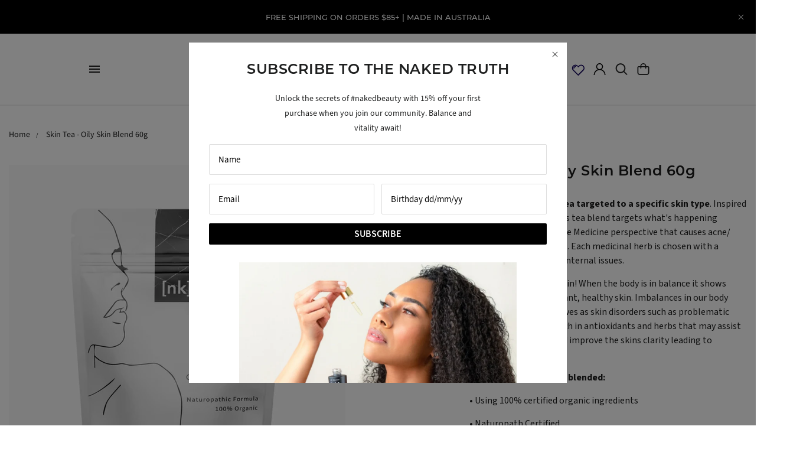

--- FILE ---
content_type: text/html; charset=utf-8
request_url: https://nakedklay.com/products/skin-tea-oily-skin-60g
body_size: 47699
content:
<!doctype html>
<html class="no-js" lang="en">
  <head><!--Content in content_for_header -->
<!--LayoutHub-Embed--><link rel="stylesheet" type="text/css" href="data:text/css;base64," media="all">
<!--LH--><!--/LayoutHub-Embed--><meta charset="utf-8">
    <meta http-equiv="X-UA-Compatible" content="IE=edge" /> 
    <meta name="viewport" content="width=device-width,initial-scale=1, maximum-scale=1.0,user-scalable=0">  
    <meta name="theme-color" content="">    
    <link rel="preconnect" href="https://cdn.shopify.com" crossorigin>
    <link rel="preconnect" href="https://fonts.shopify.com" crossorigin>
    <link rel="preconnect" href="https://monorail-edge.shopifysvc.com">
<link rel="preconnect" href="https://fonts.googleapis.com">
<link rel="preconnect" href="https://fonts.gstatic.com" crossorigin>
<link href="https://fonts.googleapis.com/css2?family=Source+Sans+3:ital,wght@0,200..900;1,200..900&display=swap" rel="stylesheet">
<script src="https://cdn.jsdelivr.net/npm/lodash@4.17.21/lodash.min.js"></script>

    
    <link rel="canonical" href="https://nakedklay.com/products/skin-tea-oily-skin-60g"><title>
  SKIN TEA - OIL SKIN | 100% ORGANIC | NATUROPATH CERTIFIED
 &ndash; Naked Klay</title>


<meta name="description" content="Beauty starts from within! When the body is in balance it shows outwardly through radiant, healthy skin. Imbalances in our body often manifest themselves as skin disorders such as problematic skin. This tea blend is rich in antioxidants and herbs that may assist in restoring balance and improve the skins clarity leading to smooth, glowing skin. 100% Organic Ingredients: Raspberry Leaf, Green Tea, Burdock Root, Jasmine Green Tea, Licorice Root and Rose Petal. Raspberry Leaf - Is a cooling herb known for its ability to resolve dampness and promote Qi circulation. Symptoms such as oily skin, eczema and acne can present themselves when dampness accumulates in the body and combines with heat ‘Damp - Heat’. Green Tea - An astringent flavour that helps eliminate what we call dampness. Green tea is a powerful antibacterial agent helping to treat pimples and unclogging pores. Polyphenols in green tea help damaged bacterial membranes fight against infections, meaning that it’s a useful tool for treating bacterial growth. It helps kill bacterial inflammation for smoother, toned skin. Burdock Root - An Ancient ‘Route’ to flawless hair, skin and health. It has potent anti-inflammatory and antibacterial effects. Jasmine Green Tea - Helps to promote beautiful, healthy skin, full of antioxidants and in addition its a powerful fighter against microbes and bacteria. Licorice Root - Has been used for thousands of years as a general body tonic and boasts various health and skincare benefits. It contains over 300 compounds, some of which demonstrate potent anti-inflammatory, antibacterial, and antiviral effects. Rose Petal - Are packed with vitamin C and antioxidants combating free radicals that cause cellular damage. Rose petals adds a gorgeous but subtle floral flavour.">

    <!-- Social meta ================================================== -->
    

<meta property="og:site_name" content="Naked Klay">
<meta property="og:url" content="https://nakedklay.com/products/skin-tea-oily-skin-60g">
<meta property="og:title" content="SKIN TEA - OIL SKIN | 100% ORGANIC | NATUROPATH CERTIFIED">
<meta property="og:type" content="product">
<meta property="og:description" content="Beauty starts from within! When the body is in balance it shows outwardly through radiant, healthy skin. Imbalances in our body often manifest themselves as skin disorders such as problematic skin. This tea blend is rich in antioxidants and herbs that may assist in restoring balance and improve the skins clarity leading to smooth, glowing skin. 100% Organic Ingredients: Raspberry Leaf, Green Tea, Burdock Root, Jasmine Green Tea, Licorice Root and Rose Petal. Raspberry Leaf - Is a cooling herb known for its ability to resolve dampness and promote Qi circulation. Symptoms such as oily skin, eczema and acne can present themselves when dampness accumulates in the body and combines with heat ‘Damp - Heat’. Green Tea - An astringent flavour that helps eliminate what we call dampness. Green tea is a powerful antibacterial agent helping to treat pimples and unclogging pores. Polyphenols in green tea help damaged bacterial membranes fight against infections, meaning that it’s a useful tool for treating bacterial growth. It helps kill bacterial inflammation for smoother, toned skin. Burdock Root - An Ancient ‘Route’ to flawless hair, skin and health. It has potent anti-inflammatory and antibacterial effects. Jasmine Green Tea - Helps to promote beautiful, healthy skin, full of antioxidants and in addition its a powerful fighter against microbes and bacteria. Licorice Root - Has been used for thousands of years as a general body tonic and boasts various health and skincare benefits. It contains over 300 compounds, some of which demonstrate potent anti-inflammatory, antibacterial, and antiviral effects. Rose Petal - Are packed with vitamin C and antioxidants combating free radicals that cause cellular damage. Rose petals adds a gorgeous but subtle floral flavour."><meta property="og:image" content="http://nakedklay.com/cdn/shop/files/Skin_Tea_-_Oily_Skin_60G.jpg?v=1731543187">
  <meta property="og:image:secure_url" content="https://nakedklay.com/cdn/shop/files/Skin_Tea_-_Oily_Skin_60G.jpg?v=1731543187">
  <meta property="og:image:width" content="4284">
  <meta property="og:image:height" content="4284"><meta property="og:price:amount" content="19.95">
  <meta property="og:price:currency" content="AUD"><meta name="twitter:site" content="@#"><meta name="twitter:card" content="summary_large_image">
<meta name="twitter:title" content="SKIN TEA - OIL SKIN | 100% ORGANIC | NATUROPATH CERTIFIED">
<meta name="twitter:description" content="Beauty starts from within! When the body is in balance it shows outwardly through radiant, healthy skin. Imbalances in our body often manifest themselves as skin disorders such as problematic skin. This tea blend is rich in antioxidants and herbs that may assist in restoring balance and improve the skins clarity leading to smooth, glowing skin. 100% Organic Ingredients: Raspberry Leaf, Green Tea, Burdock Root, Jasmine Green Tea, Licorice Root and Rose Petal. Raspberry Leaf - Is a cooling herb known for its ability to resolve dampness and promote Qi circulation. Symptoms such as oily skin, eczema and acne can present themselves when dampness accumulates in the body and combines with heat ‘Damp - Heat’. Green Tea - An astringent flavour that helps eliminate what we call dampness. Green tea is a powerful antibacterial agent helping to treat pimples and unclogging pores. Polyphenols in green tea help damaged bacterial membranes fight against infections, meaning that it’s a useful tool for treating bacterial growth. It helps kill bacterial inflammation for smoother, toned skin. Burdock Root - An Ancient ‘Route’ to flawless hair, skin and health. It has potent anti-inflammatory and antibacterial effects. Jasmine Green Tea - Helps to promote beautiful, healthy skin, full of antioxidants and in addition its a powerful fighter against microbes and bacteria. Licorice Root - Has been used for thousands of years as a general body tonic and boasts various health and skincare benefits. It contains over 300 compounds, some of which demonstrate potent anti-inflammatory, antibacterial, and antiviral effects. Rose Petal - Are packed with vitamin C and antioxidants combating free radicals that cause cellular damage. Rose petals adds a gorgeous but subtle floral flavour.">
    
    <link href="//nakedklay.com/cdn/shop/t/13/assets/dt-framework.css?v=9418687198403876381706182556" rel="stylesheet" type="text/css" media="all" />  
<link href="//nakedklay.com/cdn/shop/t/13/assets/dt-custom.css?v=148578946405312439271763466285" rel="stylesheet" type="text/css" media="all" />
<link href="//nakedklay.com/cdn/shop/t/13/assets/swiper-bundle.min.css?v=5850897086907936371706182521" rel="stylesheet" type="text/css" media="all" /> 

<link href="//nakedklay.com/cdn/shop/t/13/assets/select2.min.css?v=27970650042005650811706182521" rel="stylesheet" type="text/css" media="all" /> 

<link href="//nakedklay.com/cdn/shop/t/13/assets/slick.css?v=102834294787817466131706182521" rel="stylesheet" type="text/css" media="all" /> 
<link href="//nakedklay.com/cdn/shop/t/13/assets/font-all.min.css?v=176820762346757211011706182556" rel="stylesheet" type="text/css" media="all" /> 
<link href="//nakedklay.com/cdn/shop/t/13/assets/animation.css?v=170469424254788653381706182519" rel="stylesheet" type="text/css" media="all" /> 
    <script src="//nakedklay.com/cdn/shop/t/13/assets/jquery-3.5.1.min.js?v=177851068496422246591706182520"></script>  
<script src="//nakedklay.com/cdn/shopifycloud/storefront/assets/themes_support/api-0b83c35a.js" defer="defer"></script>
<script src="//nakedklay.com/cdn/shop/t/13/assets/ajax-cart.js?v=121508718405477560241708604788" defer="defer"></script>
<script src="//nakedklay.com/cdn/shop/t/13/assets/dt-plugins.js?v=68173182670242102861706182519"></script>  

<script src="//nakedklay.com/cdn/shop/t/13/assets/select2.min.js?v=146226383636201590221706182521" defer="defer"></script>

<script src="//nakedklay.com/cdn/shop/t/13/assets/slick.min.js?v=78403228708673780251706182521" defer="defer"></script>  
<script src="//nakedklay.com/cdn/shop/t/13/assets/wow.js?v=32149503024719026421706182521"></script>
<script src="//nakedklay.com/cdn/shop/t/13/assets/instafeed.js?v=81142330342592026311706182520" type="text/javascript"></script>

<script>  
  var DT_THEME = {
    strings: {
      addToWishList: "Add To Wish List",
      viewMyWishList: "View My Wish List",
      addToCompareList: "Add To Compare List",
      viewMyCompareList: "View My Compare List",
      addToCart: "Add to Cart",
      soldOut: "Sold Out",
      unavailable: "Unavailable",
      minCompareProductNav: "Need one more product to navigate to compare form here",
      minCompareProduct: "Not allowed to add more than 4 product to compare"
    },
    moneyFormat: "${{amount}}"
  };      
</script>

    <link href="//nakedklay.com/cdn/shop/t/13/assets/custom.css?v=181494900479328221441738654713" rel="stylesheet" type="text/css" media="all" />
    <link href="//nakedklay.com/cdn/shop/t/13/assets/mobile.css?v=70879621796316855311737080823" rel="stylesheet" type="text/css" media="all" />
    <link href="//nakedklay.com/cdn/shop/t/13/assets/temp.css?v=136016918911439521251706182521" rel="stylesheet" type="text/css" media="all" />
    <!-- connter for header -->
    <script>window.performance && window.performance.mark && window.performance.mark('shopify.content_for_header.start');</script><meta name="google-site-verification" content="QafTCMuqKyUEVkOpy2NB-Fr5oRii_lE0cWZUNA-9TMo">
<meta name="facebook-domain-verification" content="akbvaw51wowl8vxy010byzwp6yv43e">
<meta id="shopify-digital-wallet" name="shopify-digital-wallet" content="/48541991067/digital_wallets/dialog">
<meta name="shopify-checkout-api-token" content="cce19b06012f4fc5b4bbcfbda85aaa0a">
<meta id="in-context-paypal-metadata" data-shop-id="48541991067" data-venmo-supported="false" data-environment="production" data-locale="en_US" data-paypal-v4="true" data-currency="AUD">
<link rel="alternate" type="application/json+oembed" href="https://nakedklay.com/products/skin-tea-oily-skin-60g.oembed">
<script async="async" src="/checkouts/internal/preloads.js?locale=en-AU"></script>
<link rel="preconnect" href="https://shop.app" crossorigin="anonymous">
<script async="async" src="https://shop.app/checkouts/internal/preloads.js?locale=en-AU&shop_id=48541991067" crossorigin="anonymous"></script>
<script id="apple-pay-shop-capabilities" type="application/json">{"shopId":48541991067,"countryCode":"AU","currencyCode":"AUD","merchantCapabilities":["supports3DS"],"merchantId":"gid:\/\/shopify\/Shop\/48541991067","merchantName":"Naked Klay","requiredBillingContactFields":["postalAddress","email","phone"],"requiredShippingContactFields":["postalAddress","email","phone"],"shippingType":"shipping","supportedNetworks":["visa","masterCard","amex","jcb"],"total":{"type":"pending","label":"Naked Klay","amount":"1.00"},"shopifyPaymentsEnabled":true,"supportsSubscriptions":true}</script>
<script id="shopify-features" type="application/json">{"accessToken":"cce19b06012f4fc5b4bbcfbda85aaa0a","betas":["rich-media-storefront-analytics"],"domain":"nakedklay.com","predictiveSearch":true,"shopId":48541991067,"locale":"en"}</script>
<script>var Shopify = Shopify || {};
Shopify.shop = "naked-klay.myshopify.com";
Shopify.locale = "en";
Shopify.currency = {"active":"AUD","rate":"1.0"};
Shopify.country = "AU";
Shopify.theme = {"name":"NK New Theme","id":133475565763,"schema_name":null,"schema_version":null,"theme_store_id":null,"role":"main"};
Shopify.theme.handle = "null";
Shopify.theme.style = {"id":null,"handle":null};
Shopify.cdnHost = "nakedklay.com/cdn";
Shopify.routes = Shopify.routes || {};
Shopify.routes.root = "/";</script>
<script type="module">!function(o){(o.Shopify=o.Shopify||{}).modules=!0}(window);</script>
<script>!function(o){function n(){var o=[];function n(){o.push(Array.prototype.slice.apply(arguments))}return n.q=o,n}var t=o.Shopify=o.Shopify||{};t.loadFeatures=n(),t.autoloadFeatures=n()}(window);</script>
<script>
  window.ShopifyPay = window.ShopifyPay || {};
  window.ShopifyPay.apiHost = "shop.app\/pay";
  window.ShopifyPay.redirectState = null;
</script>
<script id="shop-js-analytics" type="application/json">{"pageType":"product"}</script>
<script defer="defer" async type="module" src="//nakedklay.com/cdn/shopifycloud/shop-js/modules/v2/client.init-shop-cart-sync_C5BV16lS.en.esm.js"></script>
<script defer="defer" async type="module" src="//nakedklay.com/cdn/shopifycloud/shop-js/modules/v2/chunk.common_CygWptCX.esm.js"></script>
<script type="module">
  await import("//nakedklay.com/cdn/shopifycloud/shop-js/modules/v2/client.init-shop-cart-sync_C5BV16lS.en.esm.js");
await import("//nakedklay.com/cdn/shopifycloud/shop-js/modules/v2/chunk.common_CygWptCX.esm.js");

  window.Shopify.SignInWithShop?.initShopCartSync?.({"fedCMEnabled":true,"windoidEnabled":true});

</script>
<script>
  window.Shopify = window.Shopify || {};
  if (!window.Shopify.featureAssets) window.Shopify.featureAssets = {};
  window.Shopify.featureAssets['shop-js'] = {"shop-cart-sync":["modules/v2/client.shop-cart-sync_ZFArdW7E.en.esm.js","modules/v2/chunk.common_CygWptCX.esm.js"],"shop-button":["modules/v2/client.shop-button_tlx5R9nI.en.esm.js","modules/v2/chunk.common_CygWptCX.esm.js"],"init-fed-cm":["modules/v2/client.init-fed-cm_CmiC4vf6.en.esm.js","modules/v2/chunk.common_CygWptCX.esm.js"],"init-windoid":["modules/v2/client.init-windoid_sURxWdc1.en.esm.js","modules/v2/chunk.common_CygWptCX.esm.js"],"init-shop-cart-sync":["modules/v2/client.init-shop-cart-sync_C5BV16lS.en.esm.js","modules/v2/chunk.common_CygWptCX.esm.js"],"init-shop-email-lookup-coordinator":["modules/v2/client.init-shop-email-lookup-coordinator_B8hsDcYM.en.esm.js","modules/v2/chunk.common_CygWptCX.esm.js"],"shop-cash-offers":["modules/v2/client.shop-cash-offers_DOA2yAJr.en.esm.js","modules/v2/chunk.common_CygWptCX.esm.js","modules/v2/chunk.modal_D71HUcav.esm.js"],"pay-button":["modules/v2/client.pay-button_FdsNuTd3.en.esm.js","modules/v2/chunk.common_CygWptCX.esm.js"],"shop-login-button":["modules/v2/client.shop-login-button_C5VAVYt1.en.esm.js","modules/v2/chunk.common_CygWptCX.esm.js","modules/v2/chunk.modal_D71HUcav.esm.js"],"shop-toast-manager":["modules/v2/client.shop-toast-manager_ClPi3nE9.en.esm.js","modules/v2/chunk.common_CygWptCX.esm.js"],"avatar":["modules/v2/client.avatar_BTnouDA3.en.esm.js"],"init-shop-for-new-customer-accounts":["modules/v2/client.init-shop-for-new-customer-accounts_ChsxoAhi.en.esm.js","modules/v2/client.shop-login-button_C5VAVYt1.en.esm.js","modules/v2/chunk.common_CygWptCX.esm.js","modules/v2/chunk.modal_D71HUcav.esm.js"],"init-customer-accounts":["modules/v2/client.init-customer-accounts_DxDtT_ad.en.esm.js","modules/v2/client.shop-login-button_C5VAVYt1.en.esm.js","modules/v2/chunk.common_CygWptCX.esm.js","modules/v2/chunk.modal_D71HUcav.esm.js"],"init-customer-accounts-sign-up":["modules/v2/client.init-customer-accounts-sign-up_CPSyQ0Tj.en.esm.js","modules/v2/client.shop-login-button_C5VAVYt1.en.esm.js","modules/v2/chunk.common_CygWptCX.esm.js","modules/v2/chunk.modal_D71HUcav.esm.js"],"lead-capture":["modules/v2/client.lead-capture_Bi8yE_yS.en.esm.js","modules/v2/chunk.common_CygWptCX.esm.js","modules/v2/chunk.modal_D71HUcav.esm.js"],"checkout-modal":["modules/v2/client.checkout-modal_BPM8l0SH.en.esm.js","modules/v2/chunk.common_CygWptCX.esm.js","modules/v2/chunk.modal_D71HUcav.esm.js"],"shop-follow-button":["modules/v2/client.shop-follow-button_Cva4Ekp9.en.esm.js","modules/v2/chunk.common_CygWptCX.esm.js","modules/v2/chunk.modal_D71HUcav.esm.js"],"shop-login":["modules/v2/client.shop-login_D6lNrXab.en.esm.js","modules/v2/chunk.common_CygWptCX.esm.js","modules/v2/chunk.modal_D71HUcav.esm.js"],"payment-terms":["modules/v2/client.payment-terms_CZxnsJam.en.esm.js","modules/v2/chunk.common_CygWptCX.esm.js","modules/v2/chunk.modal_D71HUcav.esm.js"]};
</script>
<script>(function() {
  var isLoaded = false;
  function asyncLoad() {
    if (isLoaded) return;
    isLoaded = true;
    var urls = ["https:\/\/app.layouthub.com\/shopify\/layouthub.js?shop=naked-klay.myshopify.com","https:\/\/loox.io\/widget\/NJbb15o_dK\/loox.1604303552592.js?shop=naked-klay.myshopify.com","\/\/cdn.shopify.com\/proxy\/84c19754880fd12732340e5942fc9edc44dd4bee814dda902059f853552cdd24\/nakedklay.activehosted.com\/js\/site-tracking.php?shop=naked-klay.myshopify.com\u0026sp-cache-control=cHVibGljLCBtYXgtYWdlPTkwMA","\/\/cdn.shopify.com\/proxy\/7d0c6a9bd9eb93a3938fbb7be2da4bf378eb9863c46457841fab8abd1340c900\/nakedklay.activehosted.com\/f\/embed.php?id=1\u0026shop=naked-klay.myshopify.com\u0026sp-cache-control=cHVibGljLCBtYXgtYWdlPTkwMA","https:\/\/cdn.nfcube.com\/instafeed-eea89b5ceadaefd5beaee3caa2f95e81.js?shop=naked-klay.myshopify.com"];
    for (var i = 0; i < urls.length; i++) {
      var s = document.createElement('script');
      s.type = 'text/javascript';
      s.async = true;
      s.src = urls[i];
      var x = document.getElementsByTagName('script')[0];
      x.parentNode.insertBefore(s, x);
    }
  };
  if(window.attachEvent) {
    window.attachEvent('onload', asyncLoad);
  } else {
    window.addEventListener('load', asyncLoad, false);
  }
})();</script>
<script id="__st">var __st={"a":48541991067,"offset":39600,"reqid":"4f59e8f4-623e-4efa-8ae0-8944d119b9b7-1768844616","pageurl":"nakedklay.com\/products\/skin-tea-oily-skin-60g","u":"7b4436bde556","p":"product","rtyp":"product","rid":6668972425411};</script>
<script>window.ShopifyPaypalV4VisibilityTracking = true;</script>
<script id="captcha-bootstrap">!function(){'use strict';const t='contact',e='account',n='new_comment',o=[[t,t],['blogs',n],['comments',n],[t,'customer']],c=[[e,'customer_login'],[e,'guest_login'],[e,'recover_customer_password'],[e,'create_customer']],r=t=>t.map((([t,e])=>`form[action*='/${t}']:not([data-nocaptcha='true']) input[name='form_type'][value='${e}']`)).join(','),a=t=>()=>t?[...document.querySelectorAll(t)].map((t=>t.form)):[];function s(){const t=[...o],e=r(t);return a(e)}const i='password',u='form_key',d=['recaptcha-v3-token','g-recaptcha-response','h-captcha-response',i],f=()=>{try{return window.sessionStorage}catch{return}},m='__shopify_v',_=t=>t.elements[u];function p(t,e,n=!1){try{const o=window.sessionStorage,c=JSON.parse(o.getItem(e)),{data:r}=function(t){const{data:e,action:n}=t;return t[m]||n?{data:e,action:n}:{data:t,action:n}}(c);for(const[e,n]of Object.entries(r))t.elements[e]&&(t.elements[e].value=n);n&&o.removeItem(e)}catch(o){console.error('form repopulation failed',{error:o})}}const l='form_type',E='cptcha';function T(t){t.dataset[E]=!0}const w=window,h=w.document,L='Shopify',v='ce_forms',y='captcha';let A=!1;((t,e)=>{const n=(g='f06e6c50-85a8-45c8-87d0-21a2b65856fe',I='https://cdn.shopify.com/shopifycloud/storefront-forms-hcaptcha/ce_storefront_forms_captcha_hcaptcha.v1.5.2.iife.js',D={infoText:'Protected by hCaptcha',privacyText:'Privacy',termsText:'Terms'},(t,e,n)=>{const o=w[L][v],c=o.bindForm;if(c)return c(t,g,e,D).then(n);var r;o.q.push([[t,g,e,D],n]),r=I,A||(h.body.append(Object.assign(h.createElement('script'),{id:'captcha-provider',async:!0,src:r})),A=!0)});var g,I,D;w[L]=w[L]||{},w[L][v]=w[L][v]||{},w[L][v].q=[],w[L][y]=w[L][y]||{},w[L][y].protect=function(t,e){n(t,void 0,e),T(t)},Object.freeze(w[L][y]),function(t,e,n,w,h,L){const[v,y,A,g]=function(t,e,n){const i=e?o:[],u=t?c:[],d=[...i,...u],f=r(d),m=r(i),_=r(d.filter((([t,e])=>n.includes(e))));return[a(f),a(m),a(_),s()]}(w,h,L),I=t=>{const e=t.target;return e instanceof HTMLFormElement?e:e&&e.form},D=t=>v().includes(t);t.addEventListener('submit',(t=>{const e=I(t);if(!e)return;const n=D(e)&&!e.dataset.hcaptchaBound&&!e.dataset.recaptchaBound,o=_(e),c=g().includes(e)&&(!o||!o.value);(n||c)&&t.preventDefault(),c&&!n&&(function(t){try{if(!f())return;!function(t){const e=f();if(!e)return;const n=_(t);if(!n)return;const o=n.value;o&&e.removeItem(o)}(t);const e=Array.from(Array(32),(()=>Math.random().toString(36)[2])).join('');!function(t,e){_(t)||t.append(Object.assign(document.createElement('input'),{type:'hidden',name:u})),t.elements[u].value=e}(t,e),function(t,e){const n=f();if(!n)return;const o=[...t.querySelectorAll(`input[type='${i}']`)].map((({name:t})=>t)),c=[...d,...o],r={};for(const[a,s]of new FormData(t).entries())c.includes(a)||(r[a]=s);n.setItem(e,JSON.stringify({[m]:1,action:t.action,data:r}))}(t,e)}catch(e){console.error('failed to persist form',e)}}(e),e.submit())}));const S=(t,e)=>{t&&!t.dataset[E]&&(n(t,e.some((e=>e===t))),T(t))};for(const o of['focusin','change'])t.addEventListener(o,(t=>{const e=I(t);D(e)&&S(e,y())}));const B=e.get('form_key'),M=e.get(l),P=B&&M;t.addEventListener('DOMContentLoaded',(()=>{const t=y();if(P)for(const e of t)e.elements[l].value===M&&p(e,B);[...new Set([...A(),...v().filter((t=>'true'===t.dataset.shopifyCaptcha))])].forEach((e=>S(e,t)))}))}(h,new URLSearchParams(w.location.search),n,t,e,['guest_login'])})(!0,!0)}();</script>
<script integrity="sha256-4kQ18oKyAcykRKYeNunJcIwy7WH5gtpwJnB7kiuLZ1E=" data-source-attribution="shopify.loadfeatures" defer="defer" src="//nakedklay.com/cdn/shopifycloud/storefront/assets/storefront/load_feature-a0a9edcb.js" crossorigin="anonymous"></script>
<script crossorigin="anonymous" defer="defer" src="//nakedklay.com/cdn/shopifycloud/storefront/assets/shopify_pay/storefront-65b4c6d7.js?v=20250812"></script>
<script data-source-attribution="shopify.dynamic_checkout.dynamic.init">var Shopify=Shopify||{};Shopify.PaymentButton=Shopify.PaymentButton||{isStorefrontPortableWallets:!0,init:function(){window.Shopify.PaymentButton.init=function(){};var t=document.createElement("script");t.src="https://nakedklay.com/cdn/shopifycloud/portable-wallets/latest/portable-wallets.en.js",t.type="module",document.head.appendChild(t)}};
</script>
<script data-source-attribution="shopify.dynamic_checkout.buyer_consent">
  function portableWalletsHideBuyerConsent(e){var t=document.getElementById("shopify-buyer-consent"),n=document.getElementById("shopify-subscription-policy-button");t&&n&&(t.classList.add("hidden"),t.setAttribute("aria-hidden","true"),n.removeEventListener("click",e))}function portableWalletsShowBuyerConsent(e){var t=document.getElementById("shopify-buyer-consent"),n=document.getElementById("shopify-subscription-policy-button");t&&n&&(t.classList.remove("hidden"),t.removeAttribute("aria-hidden"),n.addEventListener("click",e))}window.Shopify?.PaymentButton&&(window.Shopify.PaymentButton.hideBuyerConsent=portableWalletsHideBuyerConsent,window.Shopify.PaymentButton.showBuyerConsent=portableWalletsShowBuyerConsent);
</script>
<script data-source-attribution="shopify.dynamic_checkout.cart.bootstrap">document.addEventListener("DOMContentLoaded",(function(){function t(){return document.querySelector("shopify-accelerated-checkout-cart, shopify-accelerated-checkout")}if(t())Shopify.PaymentButton.init();else{new MutationObserver((function(e,n){t()&&(Shopify.PaymentButton.init(),n.disconnect())})).observe(document.body,{childList:!0,subtree:!0})}}));
</script>
<link id="shopify-accelerated-checkout-styles" rel="stylesheet" media="screen" href="https://nakedklay.com/cdn/shopifycloud/portable-wallets/latest/accelerated-checkout-backwards-compat.css" crossorigin="anonymous">
<style id="shopify-accelerated-checkout-cart">
        #shopify-buyer-consent {
  margin-top: 1em;
  display: inline-block;
  width: 100%;
}

#shopify-buyer-consent.hidden {
  display: none;
}

#shopify-subscription-policy-button {
  background: none;
  border: none;
  padding: 0;
  text-decoration: underline;
  font-size: inherit;
  cursor: pointer;
}

#shopify-subscription-policy-button::before {
  box-shadow: none;
}

      </style>

<script>window.performance && window.performance.mark && window.performance.mark('shopify.content_for_header.end');</script>       
    <!-- connter for header -->
    
  



















































































































































































































































































































































































<script>window.is_hulkpo_installed=true</script><!-- BEGIN app block: shopify://apps/sales-discounts/blocks/sale-labels/29205fb1-2e68-4d81-a905-d828a51c8413 --><style>#Product-Slider>div+div .hc-sale-tag,.Product__Gallery--stack .Product__SlideItem+.Product__SlideItem .hc-sale-tag,.\#product-card-badge.\@type\:sale,.badge--on-sale,.badge--onsale,.badge.color-sale,.badge.onsale,.flag.sale,.grid-product__on-sale,.grid-product__tag--sale,.hc-sale-tag+.ProductItem__Wrapper .ProductItem__Label,.hc-sale-tag+.badge__container,.hc-sale-tag+.card__inner .badge,.hc-sale-tag+.card__inner+.card__content .card__badge,.hc-sale-tag+link+.card-wrapper .card__badge,.hc-sale-tag+.card__wrapper .card__badge,.hc-sale-tag+.image-wrapper .product-item__badge,.hc-sale-tag+.product--labels,.hc-sale-tag+.product-item__image-wrapper .product-item__label-list,.hc-sale-tag+a .label,.hc-sale-tag+img+.product-item__meta+.product-item__badge,.label .overlay-sale,.lbl.on-sale,.media-column+.media-column .hc-sale-tag,.price__badge-sale,.product-badge--sale,.product-badge__sale,.product-card__label--sale,.product-item__badge--sale,.product-label--on-sale,.product-label--sale,.product-label.sale,.product__badge--sale,.product__badge__item--sale,.product__media-icon,.productitem__badge--sale,.sale-badge,.sale-box,.sale-item.icn,.sale-sticker,.sale_banner,.theme-img+.theme-img .hc-sale-tag,.hc-sale-tag+a+.badge,.hc-sale-tag+div .badge{display:none!important}.facets__display{z-index:3!important}.indiv-product .hc-sale-tag,.product-item--with-hover-swatches .hc-sale-tag,.product-recommendations .hc-sale-tag{z-index:3}#Product-Slider .hc-sale-tag{z-index:6}.product-holder .hc-sale-tag{z-index:9}.apply-gallery-animation .hc-product-page{z-index:10}.product-card.relative.flex.flex-col .hc-sale-tag{z-index:21}@media only screen and (min-width:750px){.product-gallery-item+.product-gallery-item .hc-sale-tag,.product__slide+.product__slide .hc-sale-tag,.yv-product-slider-item+.yv-product-slider-item .hc-sale-tag{display:none!important}}@media (min-width:960px){.product__media-item+.product__media-item .hc-sale-tag,.splide__slide+.splide__slide .hc-sale-tag{display:none!important}}
</style>
<script>
  let hcSaleLabelSettings = {
    domain: "naked-klay.myshopify.com",
    variants: [{"id":39741495541955,"title":"Default Title","option1":"Default Title","option2":null,"option3":null,"sku":"OSBP60","requires_shipping":true,"taxable":false,"featured_image":null,"available":true,"name":"Skin Tea - Oily Skin Blend 60g","public_title":null,"options":["Default Title"],"price":1995,"weight":65,"compare_at_price":null,"inventory_management":"shopify","barcode":"","requires_selling_plan":false,"selling_plan_allocations":[]}],
    selectedVariant: {"id":39741495541955,"title":"Default Title","option1":"Default Title","option2":null,"option3":null,"sku":"OSBP60","requires_shipping":true,"taxable":false,"featured_image":null,"available":true,"name":"Skin Tea - Oily Skin Blend 60g","public_title":null,"options":["Default Title"],"price":1995,"weight":65,"compare_at_price":null,"inventory_management":"shopify","barcode":"","requires_selling_plan":false,"selling_plan_allocations":[]},
    productPageImages: ["\/\/nakedklay.com\/cdn\/shop\/files\/Skin_Tea_-_Oily_Skin_60G.jpg?v=1731543187","\/\/nakedklay.com\/cdn\/shop\/files\/WhatsAppImage2024-01-27at11.28.10.jpg?v=1706980837","\/\/nakedklay.com\/cdn\/shop\/files\/WhatsAppImage2024-01-27at11.28.09.jpg?v=1706980837","\/\/nakedklay.com\/cdn\/shop\/files\/WhatsAppImage2024-01-27at11.28.10_1.jpg?v=1706980837"],
    
  }
</script>
<style>.hc-sale-tag{display:none!important}</style><script>document.addEventListener("DOMContentLoaded",function(){"undefined"!=typeof hcVariants&&function(e){function t(e,t,a){return function(){if(a)return t.apply(this,arguments),e.apply(this,arguments);var n=e.apply(this,arguments);return t.apply(this,arguments),n}}var a=null;function n(){var t=window.location.search.replace(/.*variant=(\d+).*/,"$1");t&&t!=a&&(a=t,e(t))}window.history.pushState=t(history.pushState,n),window.history.replaceState=t(history.replaceState,n),window.addEventListener("popstate",n)}(function(e){let t=null;for(var a=0;a<hcVariants.length;a++)if(hcVariants[a].id==e){t=hcVariants[a];var n=document.querySelectorAll(".hc-product-page.hc-sale-tag");if(t.compare_at_price&&t.compare_at_price>t.price){var r=100*(t.compare_at_price-t.price)/t.compare_at_price;if(null!=r)for(a=0;a<n.length;a++)n[a].childNodes[0].textContent=r.toFixed(0)+"%",n[a].style.display="block";else for(a=0;a<n.length;a++)n[a].style.display="none"}else for(a=0;a<n.length;a++)n[a].style.display="none";break}})});</script> 


<!-- END app block --><!-- BEGIN app block: shopify://apps/sales-discounts/blocks/countdown/29205fb1-2e68-4d81-a905-d828a51c8413 --><script id="hc_product_countdown_dates" data-p_id="6668972425411" type="application/json">{"5625829720219":{"sale_start":"2023-11-16T12:55:00+00:00","sale_end":"2023-11-27T13:00:00+00:00"},"5625839812763":{"sale_start":"2023-11-16T12:55:00+00:00","sale_end":"2023-11-27T13:00:00+00:00"},"5704593342619":{"sale_start":"2023-11-16T12:55:00+00:00","sale_end":"2023-11-27T13:00:00+00:00"},"5625853509787":{"sale_start":"2024-09-19T20:00:00+00:00","sale_end":"2024-09-21T13:55:00+00:00"}}</script>
 
<!-- END app block --><!-- BEGIN app block: shopify://apps/pagefly-page-builder/blocks/app-embed/83e179f7-59a0-4589-8c66-c0dddf959200 -->

<!-- BEGIN app snippet: pagefly-cro-ab-testing-main -->







<script>
  ;(function () {
    const url = new URL(window.location)
    const viewParam = url.searchParams.get('view')
    if (viewParam && viewParam.includes('variant-pf-')) {
      url.searchParams.set('pf_v', viewParam)
      url.searchParams.delete('view')
      window.history.replaceState({}, '', url)
    }
  })()
</script>



<script type='module'>
  
  window.PAGEFLY_CRO = window.PAGEFLY_CRO || {}

  window.PAGEFLY_CRO['data_debug'] = {
    original_template_suffix: "all_products",
    allow_ab_test: false,
    ab_test_start_time: 0,
    ab_test_end_time: 0,
    today_date_time: 1768844617000,
  }
  window.PAGEFLY_CRO['GA4'] = { enabled: false}
</script>

<!-- END app snippet -->








  <script src='https://cdn.shopify.com/extensions/019bb4f9-aed6-78a3-be91-e9d44663e6bf/pagefly-page-builder-215/assets/pagefly-helper.js' defer='defer'></script>

  <script src='https://cdn.shopify.com/extensions/019bb4f9-aed6-78a3-be91-e9d44663e6bf/pagefly-page-builder-215/assets/pagefly-general-helper.js' defer='defer'></script>

  <script src='https://cdn.shopify.com/extensions/019bb4f9-aed6-78a3-be91-e9d44663e6bf/pagefly-page-builder-215/assets/pagefly-snap-slider.js' defer='defer'></script>

  <script src='https://cdn.shopify.com/extensions/019bb4f9-aed6-78a3-be91-e9d44663e6bf/pagefly-page-builder-215/assets/pagefly-slideshow-v3.js' defer='defer'></script>

  <script src='https://cdn.shopify.com/extensions/019bb4f9-aed6-78a3-be91-e9d44663e6bf/pagefly-page-builder-215/assets/pagefly-slideshow-v4.js' defer='defer'></script>

  <script src='https://cdn.shopify.com/extensions/019bb4f9-aed6-78a3-be91-e9d44663e6bf/pagefly-page-builder-215/assets/pagefly-glider.js' defer='defer'></script>

  <script src='https://cdn.shopify.com/extensions/019bb4f9-aed6-78a3-be91-e9d44663e6bf/pagefly-page-builder-215/assets/pagefly-slideshow-v1-v2.js' defer='defer'></script>

  <script src='https://cdn.shopify.com/extensions/019bb4f9-aed6-78a3-be91-e9d44663e6bf/pagefly-page-builder-215/assets/pagefly-product-media.js' defer='defer'></script>

  <script src='https://cdn.shopify.com/extensions/019bb4f9-aed6-78a3-be91-e9d44663e6bf/pagefly-page-builder-215/assets/pagefly-product.js' defer='defer'></script>


<script id='pagefly-helper-data' type='application/json'>
  {
    "page_optimization": {
      "assets_prefetching": false
    },
    "elements_asset_mapper": {
      "Accordion": "https://cdn.shopify.com/extensions/019bb4f9-aed6-78a3-be91-e9d44663e6bf/pagefly-page-builder-215/assets/pagefly-accordion.js",
      "Accordion3": "https://cdn.shopify.com/extensions/019bb4f9-aed6-78a3-be91-e9d44663e6bf/pagefly-page-builder-215/assets/pagefly-accordion3.js",
      "CountDown": "https://cdn.shopify.com/extensions/019bb4f9-aed6-78a3-be91-e9d44663e6bf/pagefly-page-builder-215/assets/pagefly-countdown.js",
      "GMap1": "https://cdn.shopify.com/extensions/019bb4f9-aed6-78a3-be91-e9d44663e6bf/pagefly-page-builder-215/assets/pagefly-gmap.js",
      "GMap2": "https://cdn.shopify.com/extensions/019bb4f9-aed6-78a3-be91-e9d44663e6bf/pagefly-page-builder-215/assets/pagefly-gmap.js",
      "GMapBasicV2": "https://cdn.shopify.com/extensions/019bb4f9-aed6-78a3-be91-e9d44663e6bf/pagefly-page-builder-215/assets/pagefly-gmap.js",
      "GMapAdvancedV2": "https://cdn.shopify.com/extensions/019bb4f9-aed6-78a3-be91-e9d44663e6bf/pagefly-page-builder-215/assets/pagefly-gmap.js",
      "HTML.Video": "https://cdn.shopify.com/extensions/019bb4f9-aed6-78a3-be91-e9d44663e6bf/pagefly-page-builder-215/assets/pagefly-htmlvideo.js",
      "HTML.Video2": "https://cdn.shopify.com/extensions/019bb4f9-aed6-78a3-be91-e9d44663e6bf/pagefly-page-builder-215/assets/pagefly-htmlvideo2.js",
      "HTML.Video3": "https://cdn.shopify.com/extensions/019bb4f9-aed6-78a3-be91-e9d44663e6bf/pagefly-page-builder-215/assets/pagefly-htmlvideo2.js",
      "BackgroundVideo": "https://cdn.shopify.com/extensions/019bb4f9-aed6-78a3-be91-e9d44663e6bf/pagefly-page-builder-215/assets/pagefly-htmlvideo2.js",
      "Instagram": "https://cdn.shopify.com/extensions/019bb4f9-aed6-78a3-be91-e9d44663e6bf/pagefly-page-builder-215/assets/pagefly-instagram.js",
      "Instagram2": "https://cdn.shopify.com/extensions/019bb4f9-aed6-78a3-be91-e9d44663e6bf/pagefly-page-builder-215/assets/pagefly-instagram.js",
      "Insta3": "https://cdn.shopify.com/extensions/019bb4f9-aed6-78a3-be91-e9d44663e6bf/pagefly-page-builder-215/assets/pagefly-instagram3.js",
      "Tabs": "https://cdn.shopify.com/extensions/019bb4f9-aed6-78a3-be91-e9d44663e6bf/pagefly-page-builder-215/assets/pagefly-tab.js",
      "Tabs3": "https://cdn.shopify.com/extensions/019bb4f9-aed6-78a3-be91-e9d44663e6bf/pagefly-page-builder-215/assets/pagefly-tab3.js",
      "ProductBox": "https://cdn.shopify.com/extensions/019bb4f9-aed6-78a3-be91-e9d44663e6bf/pagefly-page-builder-215/assets/pagefly-cart.js",
      "FBPageBox2": "https://cdn.shopify.com/extensions/019bb4f9-aed6-78a3-be91-e9d44663e6bf/pagefly-page-builder-215/assets/pagefly-facebook.js",
      "FBLikeButton2": "https://cdn.shopify.com/extensions/019bb4f9-aed6-78a3-be91-e9d44663e6bf/pagefly-page-builder-215/assets/pagefly-facebook.js",
      "TwitterFeed2": "https://cdn.shopify.com/extensions/019bb4f9-aed6-78a3-be91-e9d44663e6bf/pagefly-page-builder-215/assets/pagefly-twitter.js",
      "Paragraph4": "https://cdn.shopify.com/extensions/019bb4f9-aed6-78a3-be91-e9d44663e6bf/pagefly-page-builder-215/assets/pagefly-paragraph4.js",

      "AliReviews": "https://cdn.shopify.com/extensions/019bb4f9-aed6-78a3-be91-e9d44663e6bf/pagefly-page-builder-215/assets/pagefly-3rd-elements.js",
      "BackInStock": "https://cdn.shopify.com/extensions/019bb4f9-aed6-78a3-be91-e9d44663e6bf/pagefly-page-builder-215/assets/pagefly-3rd-elements.js",
      "GloboBackInStock": "https://cdn.shopify.com/extensions/019bb4f9-aed6-78a3-be91-e9d44663e6bf/pagefly-page-builder-215/assets/pagefly-3rd-elements.js",
      "GrowaveWishlist": "https://cdn.shopify.com/extensions/019bb4f9-aed6-78a3-be91-e9d44663e6bf/pagefly-page-builder-215/assets/pagefly-3rd-elements.js",
      "InfiniteOptionsShopPad": "https://cdn.shopify.com/extensions/019bb4f9-aed6-78a3-be91-e9d44663e6bf/pagefly-page-builder-215/assets/pagefly-3rd-elements.js",
      "InkybayProductPersonalizer": "https://cdn.shopify.com/extensions/019bb4f9-aed6-78a3-be91-e9d44663e6bf/pagefly-page-builder-215/assets/pagefly-3rd-elements.js",
      "LimeSpot": "https://cdn.shopify.com/extensions/019bb4f9-aed6-78a3-be91-e9d44663e6bf/pagefly-page-builder-215/assets/pagefly-3rd-elements.js",
      "Loox": "https://cdn.shopify.com/extensions/019bb4f9-aed6-78a3-be91-e9d44663e6bf/pagefly-page-builder-215/assets/pagefly-3rd-elements.js",
      "Opinew": "https://cdn.shopify.com/extensions/019bb4f9-aed6-78a3-be91-e9d44663e6bf/pagefly-page-builder-215/assets/pagefly-3rd-elements.js",
      "Powr": "https://cdn.shopify.com/extensions/019bb4f9-aed6-78a3-be91-e9d44663e6bf/pagefly-page-builder-215/assets/pagefly-3rd-elements.js",
      "ProductReviews": "https://cdn.shopify.com/extensions/019bb4f9-aed6-78a3-be91-e9d44663e6bf/pagefly-page-builder-215/assets/pagefly-3rd-elements.js",
      "PushOwl": "https://cdn.shopify.com/extensions/019bb4f9-aed6-78a3-be91-e9d44663e6bf/pagefly-page-builder-215/assets/pagefly-3rd-elements.js",
      "ReCharge": "https://cdn.shopify.com/extensions/019bb4f9-aed6-78a3-be91-e9d44663e6bf/pagefly-page-builder-215/assets/pagefly-3rd-elements.js",
      "Rivyo": "https://cdn.shopify.com/extensions/019bb4f9-aed6-78a3-be91-e9d44663e6bf/pagefly-page-builder-215/assets/pagefly-3rd-elements.js",
      "TrackingMore": "https://cdn.shopify.com/extensions/019bb4f9-aed6-78a3-be91-e9d44663e6bf/pagefly-page-builder-215/assets/pagefly-3rd-elements.js",
      "Vitals": "https://cdn.shopify.com/extensions/019bb4f9-aed6-78a3-be91-e9d44663e6bf/pagefly-page-builder-215/assets/pagefly-3rd-elements.js",
      "Wiser": "https://cdn.shopify.com/extensions/019bb4f9-aed6-78a3-be91-e9d44663e6bf/pagefly-page-builder-215/assets/pagefly-3rd-elements.js"
    },
    "custom_elements_mapper": {
      "pf-click-action-element": "https://cdn.shopify.com/extensions/019bb4f9-aed6-78a3-be91-e9d44663e6bf/pagefly-page-builder-215/assets/pagefly-click-action-element.js",
      "pf-dialog-element": "https://cdn.shopify.com/extensions/019bb4f9-aed6-78a3-be91-e9d44663e6bf/pagefly-page-builder-215/assets/pagefly-dialog-element.js"
    }
  }
</script>


<!-- END app block --><!-- BEGIN app block: shopify://apps/klaviyo-email-marketing-sms/blocks/klaviyo-onsite-embed/2632fe16-c075-4321-a88b-50b567f42507 -->












  <script async src="https://static.klaviyo.com/onsite/js/Wcjspm/klaviyo.js?company_id=Wcjspm"></script>
  <script>!function(){if(!window.klaviyo){window._klOnsite=window._klOnsite||[];try{window.klaviyo=new Proxy({},{get:function(n,i){return"push"===i?function(){var n;(n=window._klOnsite).push.apply(n,arguments)}:function(){for(var n=arguments.length,o=new Array(n),w=0;w<n;w++)o[w]=arguments[w];var t="function"==typeof o[o.length-1]?o.pop():void 0,e=new Promise((function(n){window._klOnsite.push([i].concat(o,[function(i){t&&t(i),n(i)}]))}));return e}}})}catch(n){window.klaviyo=window.klaviyo||[],window.klaviyo.push=function(){var n;(n=window._klOnsite).push.apply(n,arguments)}}}}();</script>

  
    <script id="viewed_product">
      if (item == null) {
        var _learnq = _learnq || [];

        var MetafieldReviews = null
        var MetafieldYotpoRating = null
        var MetafieldYotpoCount = null
        var MetafieldLooxRating = null
        var MetafieldLooxCount = null
        var okendoProduct = null
        var okendoProductReviewCount = null
        var okendoProductReviewAverageValue = null
        try {
          // The following fields are used for Customer Hub recently viewed in order to add reviews.
          // This information is not part of __kla_viewed. Instead, it is part of __kla_viewed_reviewed_items
          MetafieldReviews = {};
          MetafieldYotpoRating = null
          MetafieldYotpoCount = null
          MetafieldLooxRating = "4"
          MetafieldLooxCount = "1"

          okendoProduct = null
          // If the okendo metafield is not legacy, it will error, which then requires the new json formatted data
          if (okendoProduct && 'error' in okendoProduct) {
            okendoProduct = null
          }
          okendoProductReviewCount = okendoProduct ? okendoProduct.reviewCount : null
          okendoProductReviewAverageValue = okendoProduct ? okendoProduct.reviewAverageValue : null
        } catch (error) {
          console.error('Error in Klaviyo onsite reviews tracking:', error);
        }

        var item = {
          Name: "Skin Tea - Oily Skin Blend 60g",
          ProductID: 6668972425411,
          Categories: ["[Our Featured Products]","Acne","New Arrivals","Oily Skin","Shop All","Skin Tea"],
          ImageURL: "https://nakedklay.com/cdn/shop/files/Skin_Tea_-_Oily_Skin_60G_grande.jpg?v=1731543187",
          URL: "https://nakedklay.com/products/skin-tea-oily-skin-60g",
          Brand: "Naked Klay",
          Price: "$19.95",
          Value: "19.95",
          CompareAtPrice: "$0.00"
        };
        _learnq.push(['track', 'Viewed Product', item]);
        _learnq.push(['trackViewedItem', {
          Title: item.Name,
          ItemId: item.ProductID,
          Categories: item.Categories,
          ImageUrl: item.ImageURL,
          Url: item.URL,
          Metadata: {
            Brand: item.Brand,
            Price: item.Price,
            Value: item.Value,
            CompareAtPrice: item.CompareAtPrice
          },
          metafields:{
            reviews: MetafieldReviews,
            yotpo:{
              rating: MetafieldYotpoRating,
              count: MetafieldYotpoCount,
            },
            loox:{
              rating: MetafieldLooxRating,
              count: MetafieldLooxCount,
            },
            okendo: {
              rating: okendoProductReviewAverageValue,
              count: okendoProductReviewCount,
            }
          }
        }]);
      }
    </script>
  




  <script>
    window.klaviyoReviewsProductDesignMode = false
  </script>







<!-- END app block --><script src="https://cdn.shopify.com/extensions/019bd666-504b-7be9-84e0-ec7d4b1a35e6/monk-free-gift-with-purchase-330/assets/mr-embed-1.js" type="text/javascript" defer="defer"></script>
<script src="https://cdn.shopify.com/extensions/019bbca0-fcf5-7f6c-8590-d768dd0bcdd7/sdm-extensions-56/assets/hc-sale-labels.min.js" type="text/javascript" defer="defer"></script>
<script src="https://cdn.shopify.com/extensions/019bbca0-fcf5-7f6c-8590-d768dd0bcdd7/sdm-extensions-56/assets/hc-countdown.min.js" type="text/javascript" defer="defer"></script>
<link href="https://cdn.shopify.com/extensions/019bbca0-fcf5-7f6c-8590-d768dd0bcdd7/sdm-extensions-56/assets/hc-countdown.css" rel="stylesheet" type="text/css" media="all">
<link href="https://monorail-edge.shopifysvc.com" rel="dns-prefetch">
<script>(function(){if ("sendBeacon" in navigator && "performance" in window) {try {var session_token_from_headers = performance.getEntriesByType('navigation')[0].serverTiming.find(x => x.name == '_s').description;} catch {var session_token_from_headers = undefined;}var session_cookie_matches = document.cookie.match(/_shopify_s=([^;]*)/);var session_token_from_cookie = session_cookie_matches && session_cookie_matches.length === 2 ? session_cookie_matches[1] : "";var session_token = session_token_from_headers || session_token_from_cookie || "";function handle_abandonment_event(e) {var entries = performance.getEntries().filter(function(entry) {return /monorail-edge.shopifysvc.com/.test(entry.name);});if (!window.abandonment_tracked && entries.length === 0) {window.abandonment_tracked = true;var currentMs = Date.now();var navigation_start = performance.timing.navigationStart;var payload = {shop_id: 48541991067,url: window.location.href,navigation_start,duration: currentMs - navigation_start,session_token,page_type: "product"};window.navigator.sendBeacon("https://monorail-edge.shopifysvc.com/v1/produce", JSON.stringify({schema_id: "online_store_buyer_site_abandonment/1.1",payload: payload,metadata: {event_created_at_ms: currentMs,event_sent_at_ms: currentMs}}));}}window.addEventListener('pagehide', handle_abandonment_event);}}());</script>
<script id="web-pixels-manager-setup">(function e(e,d,r,n,o){if(void 0===o&&(o={}),!Boolean(null===(a=null===(i=window.Shopify)||void 0===i?void 0:i.analytics)||void 0===a?void 0:a.replayQueue)){var i,a;window.Shopify=window.Shopify||{};var t=window.Shopify;t.analytics=t.analytics||{};var s=t.analytics;s.replayQueue=[],s.publish=function(e,d,r){return s.replayQueue.push([e,d,r]),!0};try{self.performance.mark("wpm:start")}catch(e){}var l=function(){var e={modern:/Edge?\/(1{2}[4-9]|1[2-9]\d|[2-9]\d{2}|\d{4,})\.\d+(\.\d+|)|Firefox\/(1{2}[4-9]|1[2-9]\d|[2-9]\d{2}|\d{4,})\.\d+(\.\d+|)|Chrom(ium|e)\/(9{2}|\d{3,})\.\d+(\.\d+|)|(Maci|X1{2}).+ Version\/(15\.\d+|(1[6-9]|[2-9]\d|\d{3,})\.\d+)([,.]\d+|)( \(\w+\)|)( Mobile\/\w+|) Safari\/|Chrome.+OPR\/(9{2}|\d{3,})\.\d+\.\d+|(CPU[ +]OS|iPhone[ +]OS|CPU[ +]iPhone|CPU IPhone OS|CPU iPad OS)[ +]+(15[._]\d+|(1[6-9]|[2-9]\d|\d{3,})[._]\d+)([._]\d+|)|Android:?[ /-](13[3-9]|1[4-9]\d|[2-9]\d{2}|\d{4,})(\.\d+|)(\.\d+|)|Android.+Firefox\/(13[5-9]|1[4-9]\d|[2-9]\d{2}|\d{4,})\.\d+(\.\d+|)|Android.+Chrom(ium|e)\/(13[3-9]|1[4-9]\d|[2-9]\d{2}|\d{4,})\.\d+(\.\d+|)|SamsungBrowser\/([2-9]\d|\d{3,})\.\d+/,legacy:/Edge?\/(1[6-9]|[2-9]\d|\d{3,})\.\d+(\.\d+|)|Firefox\/(5[4-9]|[6-9]\d|\d{3,})\.\d+(\.\d+|)|Chrom(ium|e)\/(5[1-9]|[6-9]\d|\d{3,})\.\d+(\.\d+|)([\d.]+$|.*Safari\/(?![\d.]+ Edge\/[\d.]+$))|(Maci|X1{2}).+ Version\/(10\.\d+|(1[1-9]|[2-9]\d|\d{3,})\.\d+)([,.]\d+|)( \(\w+\)|)( Mobile\/\w+|) Safari\/|Chrome.+OPR\/(3[89]|[4-9]\d|\d{3,})\.\d+\.\d+|(CPU[ +]OS|iPhone[ +]OS|CPU[ +]iPhone|CPU IPhone OS|CPU iPad OS)[ +]+(10[._]\d+|(1[1-9]|[2-9]\d|\d{3,})[._]\d+)([._]\d+|)|Android:?[ /-](13[3-9]|1[4-9]\d|[2-9]\d{2}|\d{4,})(\.\d+|)(\.\d+|)|Mobile Safari.+OPR\/([89]\d|\d{3,})\.\d+\.\d+|Android.+Firefox\/(13[5-9]|1[4-9]\d|[2-9]\d{2}|\d{4,})\.\d+(\.\d+|)|Android.+Chrom(ium|e)\/(13[3-9]|1[4-9]\d|[2-9]\d{2}|\d{4,})\.\d+(\.\d+|)|Android.+(UC? ?Browser|UCWEB|U3)[ /]?(15\.([5-9]|\d{2,})|(1[6-9]|[2-9]\d|\d{3,})\.\d+)\.\d+|SamsungBrowser\/(5\.\d+|([6-9]|\d{2,})\.\d+)|Android.+MQ{2}Browser\/(14(\.(9|\d{2,})|)|(1[5-9]|[2-9]\d|\d{3,})(\.\d+|))(\.\d+|)|K[Aa][Ii]OS\/(3\.\d+|([4-9]|\d{2,})\.\d+)(\.\d+|)/},d=e.modern,r=e.legacy,n=navigator.userAgent;return n.match(d)?"modern":n.match(r)?"legacy":"unknown"}(),u="modern"===l?"modern":"legacy",c=(null!=n?n:{modern:"",legacy:""})[u],f=function(e){return[e.baseUrl,"/wpm","/b",e.hashVersion,"modern"===e.buildTarget?"m":"l",".js"].join("")}({baseUrl:d,hashVersion:r,buildTarget:u}),m=function(e){var d=e.version,r=e.bundleTarget,n=e.surface,o=e.pageUrl,i=e.monorailEndpoint;return{emit:function(e){var a=e.status,t=e.errorMsg,s=(new Date).getTime(),l=JSON.stringify({metadata:{event_sent_at_ms:s},events:[{schema_id:"web_pixels_manager_load/3.1",payload:{version:d,bundle_target:r,page_url:o,status:a,surface:n,error_msg:t},metadata:{event_created_at_ms:s}}]});if(!i)return console&&console.warn&&console.warn("[Web Pixels Manager] No Monorail endpoint provided, skipping logging."),!1;try{return self.navigator.sendBeacon.bind(self.navigator)(i,l)}catch(e){}var u=new XMLHttpRequest;try{return u.open("POST",i,!0),u.setRequestHeader("Content-Type","text/plain"),u.send(l),!0}catch(e){return console&&console.warn&&console.warn("[Web Pixels Manager] Got an unhandled error while logging to Monorail."),!1}}}}({version:r,bundleTarget:l,surface:e.surface,pageUrl:self.location.href,monorailEndpoint:e.monorailEndpoint});try{o.browserTarget=l,function(e){var d=e.src,r=e.async,n=void 0===r||r,o=e.onload,i=e.onerror,a=e.sri,t=e.scriptDataAttributes,s=void 0===t?{}:t,l=document.createElement("script"),u=document.querySelector("head"),c=document.querySelector("body");if(l.async=n,l.src=d,a&&(l.integrity=a,l.crossOrigin="anonymous"),s)for(var f in s)if(Object.prototype.hasOwnProperty.call(s,f))try{l.dataset[f]=s[f]}catch(e){}if(o&&l.addEventListener("load",o),i&&l.addEventListener("error",i),u)u.appendChild(l);else{if(!c)throw new Error("Did not find a head or body element to append the script");c.appendChild(l)}}({src:f,async:!0,onload:function(){if(!function(){var e,d;return Boolean(null===(d=null===(e=window.Shopify)||void 0===e?void 0:e.analytics)||void 0===d?void 0:d.initialized)}()){var d=window.webPixelsManager.init(e)||void 0;if(d){var r=window.Shopify.analytics;r.replayQueue.forEach((function(e){var r=e[0],n=e[1],o=e[2];d.publishCustomEvent(r,n,o)})),r.replayQueue=[],r.publish=d.publishCustomEvent,r.visitor=d.visitor,r.initialized=!0}}},onerror:function(){return m.emit({status:"failed",errorMsg:"".concat(f," has failed to load")})},sri:function(e){var d=/^sha384-[A-Za-z0-9+/=]+$/;return"string"==typeof e&&d.test(e)}(c)?c:"",scriptDataAttributes:o}),m.emit({status:"loading"})}catch(e){m.emit({status:"failed",errorMsg:(null==e?void 0:e.message)||"Unknown error"})}}})({shopId: 48541991067,storefrontBaseUrl: "https://nakedklay.com",extensionsBaseUrl: "https://extensions.shopifycdn.com/cdn/shopifycloud/web-pixels-manager",monorailEndpoint: "https://monorail-edge.shopifysvc.com/unstable/produce_batch",surface: "storefront-renderer",enabledBetaFlags: ["2dca8a86"],webPixelsConfigList: [{"id":"840696003","configuration":"{\"accountID\":\"Wcjspm\",\"webPixelConfig\":\"eyJlbmFibGVBZGRlZFRvQ2FydEV2ZW50cyI6IHRydWV9\"}","eventPayloadVersion":"v1","runtimeContext":"STRICT","scriptVersion":"524f6c1ee37bacdca7657a665bdca589","type":"APP","apiClientId":123074,"privacyPurposes":["ANALYTICS","MARKETING"],"dataSharingAdjustments":{"protectedCustomerApprovalScopes":["read_customer_address","read_customer_email","read_customer_name","read_customer_personal_data","read_customer_phone"]}},{"id":"427327683","configuration":"{\"config\":\"{\\\"pixel_id\\\":\\\"GT-K4C2CJ5N\\\",\\\"target_country\\\":\\\"AU\\\",\\\"gtag_events\\\":[{\\\"type\\\":\\\"purchase\\\",\\\"action_label\\\":\\\"MC-G74LWZX5MD\\\"},{\\\"type\\\":\\\"page_view\\\",\\\"action_label\\\":\\\"MC-G74LWZX5MD\\\"},{\\\"type\\\":\\\"view_item\\\",\\\"action_label\\\":\\\"MC-G74LWZX5MD\\\"}],\\\"enable_monitoring_mode\\\":false}\"}","eventPayloadVersion":"v1","runtimeContext":"OPEN","scriptVersion":"b2a88bafab3e21179ed38636efcd8a93","type":"APP","apiClientId":1780363,"privacyPurposes":[],"dataSharingAdjustments":{"protectedCustomerApprovalScopes":["read_customer_address","read_customer_email","read_customer_name","read_customer_personal_data","read_customer_phone"]}},{"id":"119668931","configuration":"{\"accountID\":\"selleasy-metrics-track\"}","eventPayloadVersion":"v1","runtimeContext":"STRICT","scriptVersion":"5aac1f99a8ca74af74cea751ede503d2","type":"APP","apiClientId":5519923,"privacyPurposes":[],"dataSharingAdjustments":{"protectedCustomerApprovalScopes":["read_customer_email","read_customer_name","read_customer_personal_data"]}},{"id":"109641923","configuration":"{\"pixel_id\":\"1028300270987594\",\"pixel_type\":\"facebook_pixel\",\"metaapp_system_user_token\":\"-\"}","eventPayloadVersion":"v1","runtimeContext":"OPEN","scriptVersion":"ca16bc87fe92b6042fbaa3acc2fbdaa6","type":"APP","apiClientId":2329312,"privacyPurposes":["ANALYTICS","MARKETING","SALE_OF_DATA"],"dataSharingAdjustments":{"protectedCustomerApprovalScopes":["read_customer_address","read_customer_email","read_customer_name","read_customer_personal_data","read_customer_phone"]}},{"id":"61571267","eventPayloadVersion":"v1","runtimeContext":"LAX","scriptVersion":"1","type":"CUSTOM","privacyPurposes":["ANALYTICS"],"name":"Google Analytics tag (migrated)"},{"id":"shopify-app-pixel","configuration":"{}","eventPayloadVersion":"v1","runtimeContext":"STRICT","scriptVersion":"0450","apiClientId":"shopify-pixel","type":"APP","privacyPurposes":["ANALYTICS","MARKETING"]},{"id":"shopify-custom-pixel","eventPayloadVersion":"v1","runtimeContext":"LAX","scriptVersion":"0450","apiClientId":"shopify-pixel","type":"CUSTOM","privacyPurposes":["ANALYTICS","MARKETING"]}],isMerchantRequest: false,initData: {"shop":{"name":"Naked Klay","paymentSettings":{"currencyCode":"AUD"},"myshopifyDomain":"naked-klay.myshopify.com","countryCode":"AU","storefrontUrl":"https:\/\/nakedklay.com"},"customer":null,"cart":null,"checkout":null,"productVariants":[{"price":{"amount":19.95,"currencyCode":"AUD"},"product":{"title":"Skin Tea - Oily Skin Blend 60g","vendor":"Naked Klay","id":"6668972425411","untranslatedTitle":"Skin Tea - Oily Skin Blend 60g","url":"\/products\/skin-tea-oily-skin-60g","type":"TEA"},"id":"39741495541955","image":{"src":"\/\/nakedklay.com\/cdn\/shop\/files\/Skin_Tea_-_Oily_Skin_60G.jpg?v=1731543187"},"sku":"OSBP60","title":"Default Title","untranslatedTitle":"Default Title"}],"purchasingCompany":null},},"https://nakedklay.com/cdn","fcfee988w5aeb613cpc8e4bc33m6693e112",{"modern":"","legacy":""},{"shopId":"48541991067","storefrontBaseUrl":"https:\/\/nakedklay.com","extensionBaseUrl":"https:\/\/extensions.shopifycdn.com\/cdn\/shopifycloud\/web-pixels-manager","surface":"storefront-renderer","enabledBetaFlags":"[\"2dca8a86\"]","isMerchantRequest":"false","hashVersion":"fcfee988w5aeb613cpc8e4bc33m6693e112","publish":"custom","events":"[[\"page_viewed\",{}],[\"product_viewed\",{\"productVariant\":{\"price\":{\"amount\":19.95,\"currencyCode\":\"AUD\"},\"product\":{\"title\":\"Skin Tea - Oily Skin Blend 60g\",\"vendor\":\"Naked Klay\",\"id\":\"6668972425411\",\"untranslatedTitle\":\"Skin Tea - Oily Skin Blend 60g\",\"url\":\"\/products\/skin-tea-oily-skin-60g\",\"type\":\"TEA\"},\"id\":\"39741495541955\",\"image\":{\"src\":\"\/\/nakedklay.com\/cdn\/shop\/files\/Skin_Tea_-_Oily_Skin_60G.jpg?v=1731543187\"},\"sku\":\"OSBP60\",\"title\":\"Default Title\",\"untranslatedTitle\":\"Default Title\"}}]]"});</script><script>
  window.ShopifyAnalytics = window.ShopifyAnalytics || {};
  window.ShopifyAnalytics.meta = window.ShopifyAnalytics.meta || {};
  window.ShopifyAnalytics.meta.currency = 'AUD';
  var meta = {"product":{"id":6668972425411,"gid":"gid:\/\/shopify\/Product\/6668972425411","vendor":"Naked Klay","type":"TEA","handle":"skin-tea-oily-skin-60g","variants":[{"id":39741495541955,"price":1995,"name":"Skin Tea - Oily Skin Blend 60g","public_title":null,"sku":"OSBP60"}],"remote":false},"page":{"pageType":"product","resourceType":"product","resourceId":6668972425411,"requestId":"4f59e8f4-623e-4efa-8ae0-8944d119b9b7-1768844616"}};
  for (var attr in meta) {
    window.ShopifyAnalytics.meta[attr] = meta[attr];
  }
</script>
<script class="analytics">
  (function () {
    var customDocumentWrite = function(content) {
      var jquery = null;

      if (window.jQuery) {
        jquery = window.jQuery;
      } else if (window.Checkout && window.Checkout.$) {
        jquery = window.Checkout.$;
      }

      if (jquery) {
        jquery('body').append(content);
      }
    };

    var hasLoggedConversion = function(token) {
      if (token) {
        return document.cookie.indexOf('loggedConversion=' + token) !== -1;
      }
      return false;
    }

    var setCookieIfConversion = function(token) {
      if (token) {
        var twoMonthsFromNow = new Date(Date.now());
        twoMonthsFromNow.setMonth(twoMonthsFromNow.getMonth() + 2);

        document.cookie = 'loggedConversion=' + token + '; expires=' + twoMonthsFromNow;
      }
    }

    var trekkie = window.ShopifyAnalytics.lib = window.trekkie = window.trekkie || [];
    if (trekkie.integrations) {
      return;
    }
    trekkie.methods = [
      'identify',
      'page',
      'ready',
      'track',
      'trackForm',
      'trackLink'
    ];
    trekkie.factory = function(method) {
      return function() {
        var args = Array.prototype.slice.call(arguments);
        args.unshift(method);
        trekkie.push(args);
        return trekkie;
      };
    };
    for (var i = 0; i < trekkie.methods.length; i++) {
      var key = trekkie.methods[i];
      trekkie[key] = trekkie.factory(key);
    }
    trekkie.load = function(config) {
      trekkie.config = config || {};
      trekkie.config.initialDocumentCookie = document.cookie;
      var first = document.getElementsByTagName('script')[0];
      var script = document.createElement('script');
      script.type = 'text/javascript';
      script.onerror = function(e) {
        var scriptFallback = document.createElement('script');
        scriptFallback.type = 'text/javascript';
        scriptFallback.onerror = function(error) {
                var Monorail = {
      produce: function produce(monorailDomain, schemaId, payload) {
        var currentMs = new Date().getTime();
        var event = {
          schema_id: schemaId,
          payload: payload,
          metadata: {
            event_created_at_ms: currentMs,
            event_sent_at_ms: currentMs
          }
        };
        return Monorail.sendRequest("https://" + monorailDomain + "/v1/produce", JSON.stringify(event));
      },
      sendRequest: function sendRequest(endpointUrl, payload) {
        // Try the sendBeacon API
        if (window && window.navigator && typeof window.navigator.sendBeacon === 'function' && typeof window.Blob === 'function' && !Monorail.isIos12()) {
          var blobData = new window.Blob([payload], {
            type: 'text/plain'
          });

          if (window.navigator.sendBeacon(endpointUrl, blobData)) {
            return true;
          } // sendBeacon was not successful

        } // XHR beacon

        var xhr = new XMLHttpRequest();

        try {
          xhr.open('POST', endpointUrl);
          xhr.setRequestHeader('Content-Type', 'text/plain');
          xhr.send(payload);
        } catch (e) {
          console.log(e);
        }

        return false;
      },
      isIos12: function isIos12() {
        return window.navigator.userAgent.lastIndexOf('iPhone; CPU iPhone OS 12_') !== -1 || window.navigator.userAgent.lastIndexOf('iPad; CPU OS 12_') !== -1;
      }
    };
    Monorail.produce('monorail-edge.shopifysvc.com',
      'trekkie_storefront_load_errors/1.1',
      {shop_id: 48541991067,
      theme_id: 133475565763,
      app_name: "storefront",
      context_url: window.location.href,
      source_url: "//nakedklay.com/cdn/s/trekkie.storefront.cd680fe47e6c39ca5d5df5f0a32d569bc48c0f27.min.js"});

        };
        scriptFallback.async = true;
        scriptFallback.src = '//nakedklay.com/cdn/s/trekkie.storefront.cd680fe47e6c39ca5d5df5f0a32d569bc48c0f27.min.js';
        first.parentNode.insertBefore(scriptFallback, first);
      };
      script.async = true;
      script.src = '//nakedklay.com/cdn/s/trekkie.storefront.cd680fe47e6c39ca5d5df5f0a32d569bc48c0f27.min.js';
      first.parentNode.insertBefore(script, first);
    };
    trekkie.load(
      {"Trekkie":{"appName":"storefront","development":false,"defaultAttributes":{"shopId":48541991067,"isMerchantRequest":null,"themeId":133475565763,"themeCityHash":"16024549812898906643","contentLanguage":"en","currency":"AUD","eventMetadataId":"2bc28dc9-5b19-4db3-b332-67914fdafb6f"},"isServerSideCookieWritingEnabled":true,"monorailRegion":"shop_domain","enabledBetaFlags":["65f19447"]},"Session Attribution":{},"S2S":{"facebookCapiEnabled":true,"source":"trekkie-storefront-renderer","apiClientId":580111}}
    );

    var loaded = false;
    trekkie.ready(function() {
      if (loaded) return;
      loaded = true;

      window.ShopifyAnalytics.lib = window.trekkie;

      var originalDocumentWrite = document.write;
      document.write = customDocumentWrite;
      try { window.ShopifyAnalytics.merchantGoogleAnalytics.call(this); } catch(error) {};
      document.write = originalDocumentWrite;

      window.ShopifyAnalytics.lib.page(null,{"pageType":"product","resourceType":"product","resourceId":6668972425411,"requestId":"4f59e8f4-623e-4efa-8ae0-8944d119b9b7-1768844616","shopifyEmitted":true});

      var match = window.location.pathname.match(/checkouts\/(.+)\/(thank_you|post_purchase)/)
      var token = match? match[1]: undefined;
      if (!hasLoggedConversion(token)) {
        setCookieIfConversion(token);
        window.ShopifyAnalytics.lib.track("Viewed Product",{"currency":"AUD","variantId":39741495541955,"productId":6668972425411,"productGid":"gid:\/\/shopify\/Product\/6668972425411","name":"Skin Tea - Oily Skin Blend 60g","price":"19.95","sku":"OSBP60","brand":"Naked Klay","variant":null,"category":"TEA","nonInteraction":true,"remote":false},undefined,undefined,{"shopifyEmitted":true});
      window.ShopifyAnalytics.lib.track("monorail:\/\/trekkie_storefront_viewed_product\/1.1",{"currency":"AUD","variantId":39741495541955,"productId":6668972425411,"productGid":"gid:\/\/shopify\/Product\/6668972425411","name":"Skin Tea - Oily Skin Blend 60g","price":"19.95","sku":"OSBP60","brand":"Naked Klay","variant":null,"category":"TEA","nonInteraction":true,"remote":false,"referer":"https:\/\/nakedklay.com\/products\/skin-tea-oily-skin-60g"});
      }
    });


        var eventsListenerScript = document.createElement('script');
        eventsListenerScript.async = true;
        eventsListenerScript.src = "//nakedklay.com/cdn/shopifycloud/storefront/assets/shop_events_listener-3da45d37.js";
        document.getElementsByTagName('head')[0].appendChild(eventsListenerScript);

})();</script>
  <script>
  if (!window.ga || (window.ga && typeof window.ga !== 'function')) {
    window.ga = function ga() {
      (window.ga.q = window.ga.q || []).push(arguments);
      if (window.Shopify && window.Shopify.analytics && typeof window.Shopify.analytics.publish === 'function') {
        window.Shopify.analytics.publish("ga_stub_called", {}, {sendTo: "google_osp_migration"});
      }
      console.error("Shopify's Google Analytics stub called with:", Array.from(arguments), "\nSee https://help.shopify.com/manual/promoting-marketing/pixels/pixel-migration#google for more information.");
    };
    if (window.Shopify && window.Shopify.analytics && typeof window.Shopify.analytics.publish === 'function') {
      window.Shopify.analytics.publish("ga_stub_initialized", {}, {sendTo: "google_osp_migration"});
    }
  }
</script>
<script
  defer
  src="https://nakedklay.com/cdn/shopifycloud/perf-kit/shopify-perf-kit-3.0.4.min.js"
  data-application="storefront-renderer"
  data-shop-id="48541991067"
  data-render-region="gcp-us-central1"
  data-page-type="product"
  data-theme-instance-id="133475565763"
  data-theme-name=""
  data-theme-version=""
  data-monorail-region="shop_domain"
  data-resource-timing-sampling-rate="10"
  data-shs="true"
  data-shs-beacon="true"
  data-shs-export-with-fetch="true"
  data-shs-logs-sample-rate="1"
  data-shs-beacon-endpoint="https://nakedklay.com/api/collect"
></script>
</head>
  <body id="skin-tea-oil-skin-100-organic-naturopath-certified" class="template-product  others ">
    
    
    
    <div class="mobile-menu" data-menu="dt-main-menu"></div>
    
    
    <div id="video_modal" class="video_overlay">
      <div class="inner">
      <span id="close_icon" class="dt-sc-btn close-icon" style=" position: absolute; right: 10px; top: 10px;"></span>
      </div>
    </div>
    
    <div class="off-canvas--viewport">
      
      <div id="CartDrawer" class="drawer drawer--right">
  <div class="drawer__header">
    <span class="drawer__close js-drawer-close dt-sc-btn close-icon">
     
    </span>
    <h4>Cart</h4>
  </div>
  <div id="CartContainer"></div>
  <div class="">Cart Bottom</div>
</div>
      
      
      <div id="shopify-section-header" class="shopify-section">
<div id="dT_top-sticky">
  <div class="container">
    <div class="row">
      <div class=" dT_ProductProactiveSearch ">
       <a href="#" class="dT_TopStickySearchCloseBtn close"><svg  xmlns="http://www.w3.org/2000/svg" xmlns:xlink="http://www.w3.org/1999/xlink" x="0px" y="0px"
	 viewBox="0 0 100 100"  xml:space="preserve">
  
<path d="M57,50l35.2-35.2c1.9-1.9,1.9-5.1,0-7c-1.9-1.9-5.1-1.9-7,0L50,43L14.8,7.7c-1.9-1.9-5.1-1.9-7,0c-1.9,1.9-1.9,5.1,0,7
	L43,50L7.7,85.2c-1.9,1.9-1.9,5.1,0,7c1,1,2.2,1.5,3.5,1.5s2.5-0.5,3.5-1.5L50,57l35.2,35.2c1,1,2.2,1.5,3.5,1.5s2.5-0.5,3.5-1.5
	c1.9-1.9,1.9-5.1,0-7L57,50z"/>
</svg>
</a>
        <form method="GET" action="/search" autocomplete="off">
          <div class="search-box">
            <input type="text" name="q" class="form-control" autocomplete="off" placeholder="Search Our Store" aria-label="Search Our Store"
                   v-model="search" @keyup="inputChanged" @keydown.down="onArrow" @keydown.up="onArrow">
            <input type="hidden" name="product" value="product" />
            <div class="input-group-append">
              <button class="dt-sc-btn" type="submit">
                <svg class="icon icon-search" xmlns="http://www.w3.org/2000/svg" xmlns:xlink="http://www.w3.org/1999/xlink" version="1.1" x="0px" y="0px" viewBox="0 0 64 80" enable-background="new 0 0 64 64" xml:space="preserve"><path d="M57.7,55.6L44.8,40.7c2.9-3.8,4.7-8.6,4.7-13.8c0-12.5-10.2-22.6-22.6-22.6C14.4,4.3,4.2,14.4,4.2,26.9s10.2,22.6,22.6,22.6  c5.5,0,10.5-2,14.5-5.2l12.6,14.6c0.5,0.6,1.2,0.9,1.9,0.9c0.6,0,1.2-0.2,1.6-0.6C58.5,58.2,58.6,56.7,57.7,55.6z M9.2,26.9  c0-9.7,7.9-17.6,17.6-17.6c9.7,0,17.6,7.9,17.6,17.6s-7.9,17.6-17.6,17.6C17.2,44.5,9.2,36.6,9.2,26.9z"></path></svg>
              </button>
            </div>
          </div>
        </form>
        
        <div class="dT_PredictiveSearchResult_Section">
          <template v-if="dT_ProductProactiveSugesstions">
            <ul class="dt-sc-ProductSugesstions">
              <li v-for="(item, i) in filteredSearchResults" :key="i" class="autocomplete-results" v-show="isOpen" :class="{ 'is-active': i === arrowCounter }">
                <template v-if="item.image">
                  <a :href="item.url">
                    <img class="img-fluid mr-4 mb-2" width="150" :src="item.image" alt="">
                  </a>
                </template>
                <div class="media-body">
                  <a :href="item.url">${ item.product_title }</a>
                  
                  <div class="price">
                    <span class="dt-price-symbol">$</span> ${item.price}
                  </div>
                </div>
              </li>
            </ul>
          </template>
        </div>
        
      </div>
    </div>
  </div>
</div>







<div data-section-id="header" data-section-type="header-section" data-header-section>
  <header id="header"><section class="text-center announcement-bar "><p>FREE SHIPPING ON ORDERS $85+ | MADE IN AUSTRALIA</p>  
  <a href="javascript:void(0)" class="close close-icon dt-sc-btn"></a></section><style>
  
  .announcement-bar{ 
    display: flex;
    align-items: center;
    justify-content: center;
    position:relative; 
    clear:both; 
    width:100%; 
    transition: all .3s linear; 
  }
  .announcement-bar>*{ margin:0; }
  .announcement-bar .close-icon{ background: transparent; position: absolute; transform: translateY(-50%); top: 50%; right: 15px;}
  .announcement-bar:empty{ display:none;}
  
</style>

    
    
    

    <section class="dt-sc-header-logo-sec sticky-header " id="sticky-header">
      <div class="container-fluid"> 
        <div class="row">
         
                    
                    
          

<div  class="logo logo-container text-center">
  <div class="top-left"><div  class="mobile-nav-container mobile-nav-offcanvas-right dt-header-menu" data-menu="dt-main-menu">    
        <div class="menu-trigger" data-menu="dt-main-menu">
          <i class=" fa menu-trigger-icon"></i>
          
        </div>             
      </div> 
    
  </div>
  <div class="top-center">
    <a href="/" title="Naked Klay" >
      
      <img src="//nakedklay.com/cdn/shop/files/Naked_Klay_logo_with_slogan_3.1_350x_2x_0f52bf5d-8c7e-4ae0-a768-d7226d5bb986.webp?v=1706184416"  alt="Naked Klay"  style="max-width:350px">
    </a>
  </div>
  <div class="top-right">

<div class="site-header__links dt-sc-flex">

  <a href="/pages/wishlist" class="site-header__icon site-header__wishlist">
    <?xml version="1.0" ?><svg class="heart2" style="enable-background:new 0 0 128 128;" version="1.1" viewBox="0 0 120 120" xml:space="preserve" xmlns="http://www.w3.org/2000/svg" xmlns:xlink="http://www.w3.org/1999/xlink"><style type="text/css">
	.st0{display:none;}
	.st1{display:inline;}
	.st2{fill:none;stroke:#0F005B;stroke-width:8;stroke-linecap:round;stroke-linejoin:round;stroke-miterlimit:10;}
</style><g class="st0" id="Layer_1"/><g id="Layer_2"><path class="st2" d="M57.3,32.7c-9.2-9.2-24.1-9.2-33.3,0c-9.2,9.2-9.2,24.1,0,33.3l6.7,6.7L64,106l33.3-33.3L104,66   c9.2-9.2,9.2-24.1,0-33.3s-24.1-9.2-33.3,0L64,39.4"/><path class="st2" d="M29.1,49.1c0-6.9,5.6-12.4,12.4-12.4"/></g></svg>  
    <div>
      <span class="count dt-wishlist-cnt"></span>
      <span class="icon__fallback-text">Wishlist</span>
    </div>
  </a>

  
  <div class="dt-sc-header-toggle">
    <a  href="/account/login "class="user-group">
    <svg xmlns="http://www.w3.org/2000/svg" width="60.1" height="60" viewBox="-0.017 0 20.033 20"><path d="M17.068 12.926a9.96 9.96 0 0 0-3.8-2.383 5.778 5.778 0 0 0 2.51-4.763A5.787 5.787 0 0 0 9.998 0a5.787 5.787 0 0 0-5.78 5.78c0 1.974.995 3.72 2.51 4.763a9.96 9.96 0 0 0-3.8 2.383A9.933 9.933 0 0 0 0 19.996h1.562c0-4.651 3.784-8.436 8.436-8.436s8.436 3.785 8.436 8.436h1.562c0-2.67-1.04-5.181-2.928-7.07Zm-7.07-2.928A4.223 4.223 0 0 1 5.78 5.78a4.223 4.223 0 0 1 4.218-4.218 4.223 4.223 0 0 1 4.218 4.218 4.223 4.223 0 0 1-4.218 4.218Z" fill-rule="evenodd" data-name="Path 2779"/></svg>
   </a>
    
  </div>
  

  
  <a href="/search" class="site-header__icon site-header__search_icon dT_TopStickySearchBtn">
    <svg xmlns="http://www.w3.org/2000/svg" width="59.15" height="59.15" viewBox="143.025 406.175 19.717 19.717"><g data-name="Path 14"><path d="m162.662 424.686-5.035-5.035a8.054 8.054 0 1 0-1.137 1.137l5.036 5.035 1.136-1.137ZM151.406 421a6.433 6.433 0 1 1 6.432-6.433 6.44 6.44 0 0 1-6.432 6.433Z" fill="#1e1f1f" fill-rule="evenodd"/><path d="m162.662 424.686-5.035-5.035a8.054 8.054 0 1 0-1.137 1.137l5.036 5.035 1.136-1.137ZM151.406 421a6.433 6.433 0 1 1 6.432-6.433 6.44 6.44 0 0 1-6.432 6.433Z" stroke-linejoin="round" stroke-linecap="round" stroke-width=".25" stroke="#1e1f1e" fill="transparent"/></g></svg>
    <span class="icon__fallback-text">Search</span>
  </a>
  
  
  
  <a href="/cart" class="site-header__cart-toggle js-drawer-open-right dT_MiniCartModelBtn " aria-controls="CartDrawer" aria-expanded="false"  id="cart-number">
  <svg xmlns="http://www.w3.org/2000/svg" width="58.1" height="58.1" viewBox="187.317 406.317 19.367 19.367"><path d="M204.246 411.167h-2.416a4.83 4.83 0 0 0-9.661 0h-2.416a2.415 2.415 0 0 0-2.415 2.416v8.051a4.03 4.03 0 0 0 4.026 4.026h11.272a4.03 4.03 0 0 0 4.025-4.026v-8.051a2.415 2.415 0 0 0-2.415-2.416Zm-7.246-3.22a3.22 3.22 0 0 1 3.22 3.22h-6.441a3.22 3.22 0 0 1 3.22-3.22Zm8.051 13.687a2.415 2.415 0 0 1-2.415 2.415h-11.272a2.415 2.415 0 0 1-2.416-2.415v-8.051c0-.445.36-.806.805-.806h2.416v1.61a.805.805 0 0 0 1.61 0v-1.61h6.441v1.61a.805.805 0 0 0 1.61 0v-1.61h2.416c.445 0 .805.361.805.806v8.051Z" fill="#1e1f1f" fill-rule="evenodd" data-name="shopping-bag"/></svg>
    
    
  </a>
  

   

  <a href="/pages/wishlist" class="site-header__icon site-header__wishlist  hidden ">
    

<svg class="heart-filled"  xmlns="http://www.w3.org/2000/svg" xmlns:xlink="http://www.w3.org/1999/xlink" x="0px" y="0px"
	 viewBox="0 0 100 100" xml:space="preserve">
  
<path d="M87.9,15.9c-10.6-10.6-27.5-10.6-38.1,0c-10.6-10.6-27.5-10.6-38.1,0S1.1,43.4,11.7,54l38.1,38.1L87.9,54
	C99,43.4,99,26.4,87.9,15.9z M81.1,30.9c-2.6,2.6-7.4,2.6-10.1,0c-2.6-2.6-2.6-7.4,0-10.1c2.6-2.6,7.4-2.6,10.1,0
	S83.7,28.3,81.1,30.9z"/>
</svg>
  
    <div>
      <span class="count dt-wishlist-cnt"></span>
      <span class="icon__fallback-text">Wishlist</span>
    </div>
  </a>


  <a href="/pages/compare" class="site-header__icon site-header__compare  hidden ">
    <svg version="1.1"  xmlns="http://www.w3.org/2000/svg" xmlns:xlink="http://www.w3.org/1999/xlink" x="0px" y="0px"
	 viewBox="0 0 100 100" style="enable-background:new 0 0 100 100;" xml:space="preserve">
<path class="compare" d="M38.8,70.9c-2.7,0-4.8,2.2-4.8,4.8v6.2c0,7.1,6.6,13,14.5,13h33.7C89.6,95,95,88.7,95,80V49.5
	c0-9.1-4.7-15.5-11.4-15.5h-7.9c-2.7,0-4.8,2.2-4.8,4.8c0,2.7,2.2,4.8,4.8,4.8l6.4,0c0.5,0.2,3.3-0.3,3.3,5.9v31.6
	c0,0.2,0,4.2-3.2,4.2H48.4c-2.8,0-4.8-2-4.8-3.4v-6.2C43.6,73,41.4,70.9,38.8,70.9z"/>
<g>
	<path class="compareFilled" d="M48.4,14.7H19.5c-2.7,0-4.8,2.2-4.8,4.8v28.9c0,2.7,2.2,4.8,4.8,4.8h28.9c2.7,0,4.8-2.2,4.8-4.8V19.5
		C53.2,16.8,51.1,14.7,48.4,14.7z"/>
	<path class="compare" d="M54.8,5H16.3C11,5,5,8.8,5,14.1v38.5C5,58,11,62.8,16.3,62.8h38.5c5.3,0,8-4.9,8-10.2V14.1
		C62.8,8.8,60.1,5,54.8,5z M53.2,48.4c0,2.7-2.2,4.8-4.8,4.8H19.5c-2.7,0-4.8-2.2-4.8-4.8V19.5c0-2.7,2.2-4.8,4.8-4.8h28.9
		c2.7,0,4.8,2.2,4.8,4.8V48.4z"/>
</g>
</svg>
  
    <span class="icon__fallback-text">Compare</span>
  </a>


</div>

</div>
</div>
 

          
                       
          <div class="logo-alignment 
                      
                      dt-sc-logo_top_center
                      ">             

            <nav id="AccessibleNav" role="navigation" class="dt-sc-flex-space-between" data-menu="dt-main-menu">             
                    
              
                
<ul class="dt-sc-list-inline  dt-desktop-menu dt-nav" data-menu="dt-main-menu">
  



 













<!-- Product --><!-- Product End -->















<li class="2 promo_image
           top-level-link 
            has-mega-menu dt-sc-primary
           
            menu-item-has-children">
  <a href="#" class=" mega-menu dt-sc-nav-link dropdown "> 

    <span class="ms_submenu_title">
      Shop 

      
         
      
      
    </span>
    
      <i class="fa fa-plus mobile-only ms_submenu"></i>
    
<span class="dt-sc-caret"></span>
    
    

  </a>

  
  <div class="sub-menu-block is-hidden">
    
    <div class="dt-sc-dropdown-menu dt-sc--main-menu--mega  dt-sc_main-menu--has-links">

      <ul class="sub-menu-lists  dt-sc-column  four-column    ">        

        
<li class="">

          
            
              <h5> <a href="/collections/shop-all" >
                Shop All
                </a>
              </h5>
            
          
          
          <h5 class="ms_subsubmenu_title"> <a href="#" >
            By Category
            </a>
          </h5>
           <i class="fa fa-plus mobile-only ms_submenu2"></i><ul><li class="">
              <a href="/collections/mask" >
                <span>
                  Masks   

                  

                  

                  

                  
                </span>
              </a>
            </li><li class="">
              <a href="/collections/toner" >
                <span>
                  Toner   

                  

                  

                  

                  
                </span>
              </a>
            </li><li class="">
              <a href="/collections/facial-oils" >
                <span>
                  Serums & Oil   

                  

                  

                  

                  
                </span>
              </a>
            </li><li class="">
              <a href="/collections/moisturiser" >
                <span>
                  Moisturisers   

                  

                  

                  

                  
                </span>
              </a>
            </li><li class="">
              <a href="/collections/bodycare" >
                <span>
                  Body Care   

                  

                  

                  

                  
                </span>
              </a>
            </li><li class="">
              <a href="/collections/nk-essentials" >
                <span>
                  essentials   

                  

                  

                  

                  
                </span>
              </a>
            </li><li class="">
              <a href="/collections/skin-tea" >
                <span>
                  Skin Tea   

                  

                  

                  

                  
                </span>
              </a>
            </li><li class="">
              <a href="/collections/facial-massaging-products" >
                <span>
                  Skin Tools   

                  

                  

                  

                  
                </span>
              </a>
            </li><li class="">
              <a href="/collections/bundle" >
                <span>
                  Bundle And Save   

                  

                  

                  

                  
                </span>
              </a>
            </li><li class="">
              <a href="/products/the-magic-of-being-different" >
                <span>
                  Books   

                  

                  

                  

                  
                </span>
              </a>
            </li></ul></li><li class="">

          
            
          
          
          <h5 class="ms_subsubmenu_title"> <a href="#" >
            By concern
            </a>
          </h5>
           <i class="fa fa-plus mobile-only ms_submenu2"></i><ul><li class="">
              <a href="/collections/acne" >
                <span>
                  Acne   

                  

                  

                  

                  
                </span>
              </a>
            </li><li class="">
              <a href="/collections/cellulite" >
                <span>
                  Cellulite   

                  

                  

                  

                  
                </span>
              </a>
            </li><li class="">
              <a href="/collections/dehydration" >
                <span>
                  Dehydration   

                  

                  

                  

                  
                </span>
              </a>
            </li><li class="">
              <a href="/collections/dullness" >
                <span>
                  Dullness   

                  

                  

                  

                  
                </span>
              </a>
            </li><li class="">
              <a href="/collections/fine-lines-and-wrinkles" >
                <span>
                  Fine Lines & Wrinkles   

                  

                  

                  

                  
                </span>
              </a>
            </li><li class="">
              <a href="/collections/large-pores" >
                <span>
                  Large Pores   

                  

                  

                  

                  
                </span>
              </a>
            </li><li class="">
              <a href="/collections/redness" >
                <span>
                  Redness   

                  

                  

                  

                  
                </span>
              </a>
            </li></ul></li><li class="">

          
            
          
          
          <h5 class="ms_subsubmenu_title"> <a href="#" >
            By skin Type
            </a>
          </h5>
           <i class="fa fa-plus mobile-only ms_submenu2"></i><ul><li class="">
              <a href="/collections/combination-skin" >
                <span>
                  Combination Skin   

                  

                  

                  

                  
                </span>
              </a>
            </li><li class="">
              <a href="/collections/dry-skin" >
                <span>
                  Dry Skin   

                  

                  

                  

                  
                </span>
              </a>
            </li><li class="">
              <a href="/collections/normal-skin" >
                <span>
                  Normal Skin   

                  

                  

                  

                  
                </span>
              </a>
            </li><li class="">
              <a href="/collections/oily-skin" >
                <span>
                  Oily Skin   

                  

                  

                  

                  
                </span>
              </a>
            </li></ul></li>  


        
        <!-- Image with text --><li class="dt-sc-menu-image-with-text top-level-link">
  <div class="dt-sc-mega_menu text-center"><a href="/collections"  class="dt-sc-mega_menu-link"><img class="lazyload"
         src="//nakedklay.com/cdn/shop/t/13/assets/loading.gif?v=22777500013480165001706182520"
         data-src="//nakedklay.com/cdn/shop/files/bae.jpg?v=1706190732"
         data-widths="[180, 360, 470, 600, 770, 970, 1060, 1280, 1512, 1728, 2048]"
         data-aspectratio="1.0948012232415902"
         data-sizes="auto"            
         alt="">            
    <noscript>
      <img src="//nakedklay.com/cdn/shop/files/bae_480x480@2x.jpg?v=1706190732" class="dt-sc-noscript-image" />
    </noscript></a><div class="dt-sc-details"><a  href="/collections" class="dt-sc-btn">click here</a></div>
  </div>
</li><!-- Image with text  End-->
<!-- Image with text --><!-- Image with text  End-->
<!-- Image with text --><!-- Image with text  End-->
<!-- Image with text --><!-- Image with text  End-->

               
        


        

      </ul>


      
    </div> 
  </div>
  </li>
 


















<li class="0 text-menu
           top-level-link 
            dt-sc-child
           
            ">
  <a href="/collections/best-sellers" class="  dt-sc-nav-link dropdown "> 

    <span class="ms_submenu_title">
      Best Sellers 

      
    </span>
    

    

  </a>

  

</li>
 


















<li class="0 text-menu
           top-level-link 
            dt-sc-child
           
            ">
  <a href="/collections/new-in" class="  dt-sc-nav-link dropdown "> 

    <span class="ms_submenu_title">
      New in 

      
    </span>
    

    

  </a>

  

</li>
 


















<li class="0 text-menu
           top-level-link 
            dt-sc-child
           
            ">
  <a href="/collections/gift" class="  dt-sc-nav-link dropdown "> 

    <span class="ms_submenu_title">
      Gifts 

      
    </span>
    

    

  </a>

  

</li>
 


















<li class="0 text-menu
           top-level-link 
            dt-sc-child
           
            ">
  <a href="/pages/about-us" class="  dt-sc-nav-link dropdown "> 

    <span class="ms_submenu_title">
      About Us 

      
    </span>
    

    

  </a>

  

</li>
 


















<li class="0 text-menu
           top-level-link 
            dt-sc-child
           
            ">
  <a href="/pages/ingredients" class="  dt-sc-nav-link dropdown "> 

    <span class="ms_submenu_title">
      Ingredients 

      
    </span>
    

    

  </a>

  

</li>
 


















<li class="0 text-menu
           top-level-link 
            dt-sc-child
           
            ">
  <a href="/pages/reviews" class="  dt-sc-nav-link dropdown "> 

    <span class="ms_submenu_title">
      Reviews 

      
    </span>
    

    

  </a>

  

</li>
 <li class="mobile-bottom">
    <div class="menu_bottom">
      <img src=//nakedklay.com/cdn/shop/files/bae.jpg?v=1706190732 />
      <a class="button2" href="">My account</a>
      <a class="pink-button" href="/pages/wishlist">My wishlist</a>
    </div>
  </li>
</ul>

              
              
                             
            </nav>               
          </div>
        </div>  
      </div>
          
    </section>
  </header>
</div>

<script>
  jQuery(document).ready(function($) {    
    "use strict";
    // FOR MOBILE MENU
    if($(window).width() < 1281) {       
      var phrases = [];
      $('ul.secondary__nav').each(function(){
        var phrase = '';  
        phrase += $(this).html();
        $(phrase).insertAfter("ul.dt-desktop-menu > li:last-child");
      });

      // Move Nav as Mobile Nav
      $("nav.dt-sc-flex-space-between").each(function() {

        var d = $(this).data('menu'),                    
            c = $(this).find('ul[data-menu="' + d + '"]').clone().removeClass('dt-nav'),
            m = $('body').find('.mobile-menu[data-menu="' + d + '"]');        
        // To Remove animation classes
        $('[data-animation]', c).each(function(ix, ele) {
          var $classes = $(ele).attr("class"),
              $animation = $(ele).attr("data-animation");

          $classes = $classes.replace($animation, '');
          $(ele).attr("class", $classes);
        });

        c.prependTo(m);
      });

      mobileTrigger();

      // Closing Mobile Nav
      $('li.close-nav').on('click', function(event) {
        closeMobNav();
      });

      $('.fa-angle-times').on('click', function(event) {
        closeMobNav();
      });

      $('body > .mobile-menu-overlay').on('click', function(event) {
        closeMobNav();
      });

      // Sub Menu in Mobile Menu
      $('.menu-item-has-children > a').on('click', function(event) {

        if ($('body').hasClass('nav-is-visible')) {
          event.preventDefault();
          var a = $(this).clone();
          $(this).next('.sub-menu-block').find('.see-all').html(a);          
        }

        var selected = $(this);                
        if (selected.next('div.sub-menu-block').hasClass('is-hidden')) {          
          //selected.addClass('selected').next('div.sub-menu-block').removeClass('is-hidden');
        } else {          
          //selected.removeClass('selected').next('div.sub-menu-block').addClass('is-hidden');
        }
      });

      // Go Back in Mobile Menu
      $('.go-back').on('click', function() {
        $(this).parent('div.sub-menu-block').addClass('is-hidden');
      });


    }

    // FOR DESKTOP MENU
    if($(window).width() > 1280) {

      jQuery('.menu-item-has-children > a').mouseenter(function(e) {
        var selected = $(this);
        if (selected.next('div.sub-menu-block').hasClass('is-hidden')) {
          selected.addClass('selected').next('div.sub-menu-block').removeClass('is-hidden');
        } else {
          selected.removeClass('selected').next('div.sub-menu-block').addClass('is-hidden');
        }
        e.preventDefault();
      }).mouseleave(function(e) {
        var selected = $(this);
        if (selected.next('div.sub-menu-block').hasClass('is-hidden')) {
          selected.addClass('selected').next('div.sub-menu-block').removeClass('is-hidden');
        } else {
          selected.removeClass('selected').next('div.sub-menu-block').addClass('is-hidden');
        }
        e.preventDefault();
      });


      function megaMenu() {

        if($("#header .container-fluid").length) {
          var parentRow = $("#header .container-fluid > .row");
          var parentLeft = parseInt(parentRow.css("marginLeft").replace('px', ''));
        } else {
          var parentRow = $("#header .container .row");
          var parentLeft = parseInt(parentRow.offset().left);
        }
        var parentWidth = parentRow.width();        

        $("#header .dt-sc-header-logo-sec .dt-nav li:not(.close-nav)").each(function() {
          var thisItem = $(this);
          if(thisItem.hasClass('has-mega-menu')) {
            var thisItemLeft = thisItem.find('a').offset().left;
            var menuLeft = parseInt(thisItemLeft-parentLeft);
            menuLeft = menuLeft - 20;
            //console.log(thisItem.find('a').html()+ ' ==> '+parentLeft+' - '+thisItemLeft+' - '+menuLeft);
            thisItem.find('.sub-menu-block').css('width', parentWidth);  
            thisItem.find('.sub-menu-block').css('left', -menuLeft);            
          }
        });

        $("#header .sticky-header-active .dt-nav li:not(.close-nav)").each(function() {
          var thisItem = $(this);
          if(thisItem.hasClass('has-mega-menu')) {
            var thisItemLeft = thisItem.find('a').offset().left;
            var menuLeft = parseInt(thisItemLeft-parentLeft);
            //console.log(thisItem.find('a').html()+ ' ==> '+parentLeft+' - '+thisItemLeft+' - '+menuLeft);
            thisItem.find('.sub-menu-block').css('width', parentWidth);  
            thisItem.find('.sub-menu-block').css('left', -menuLeft);            
          }
        });

        window.setTimeout(function(){         
          $(window).trigger('resize');
        }, 800);
      }

      var megaMenuResize = false;      
      $(window).bind("resize", function() {  
        if(!megaMenuResize) {
          megaMenu();  
          megaMenuResize = true;
        }
      });
      megaMenu();
    }

    // COMMAN HEADER STICKY
    
    if( $("#sticky-header").length > 0 ) {
      var $sticky_header_cloned = $('#sticky-header').clone();
      $sticky_header_cloned.attr('id', 'sticky-header-active').removeClass('dt-sc-header-logo-sec sticky_remove_on_mobile sticky-header').addClass('sticky-header-active');
      $( $sticky_header_cloned ).insertAfter( $('.sticky-header') );
      var position = $('.dt-sc-header-logo-sec.sticky-header').position().top; 
      $(window).scroll(function() {
        mobileTrigger();
        var scroll = $(window).scrollTop();
        if(scroll > position) {           
          $("#sticky-header-active.sticky-header-active").addClass('dt-header-top');
          $("#sticky-header-active.sticky-header-active").addClass('dt-header-scroll');
          $("#sticky-header-active.sticky-header-active").show();
        } else {          
          $("#sticky-header-active.sticky-header-active").removeClass('dt-header-top');
          $("#sticky-header-active.sticky-header-active").removeClass('dt-header-scroll');       

        }
      });
    }
    

  });

  // TRIGGER MENU FOR BOTH CASES

  function mobileTrigger(){
    $('.menu-trigger').on('click', function(event) {    
      $('body').find('.mobile-menu').addClass('nav-is-visible');
      $('body').find('.mobile-menu-overlay').addClass('is-visible');
      $('body').addClass('nav-is-visible');
      $("ul.dt-sc-list-inline.dt-desktop-menu:nth-child(2)").remove();         
    });
  }

  function closeMobNav() {
    console.log("Called");
    $('body').removeClass('nav-is-visible');
    $('.mobile-menu-overlay').removeClass('is-visible');
    $('.mobile-menu').removeClass('nav-is-visible');
    $('.menu-item-has-children a').removeClass('selected');
    $('.menu-item-has-children div.sub-menu-block').addClass('is-hidden');
    $(".mobile-menu").hide();
  }

  $(window).on('resize',function() {
    mobileTrigger();
    //closeMobNav();
  })

</script>

<script>
  
$(document).ready(function() {
  const hamburgerIcon = $(".menu-trigger");
  const mobileHeader = $(".ms_mobile_nav");
  const subMenuIcons = $(".ms_submenu");
  const subMenu2Icons = $(".ms_submenu2");

  hamburgerIcon.on('click', function() {
    mobileHeader.toggleClass('ms_none');
    console.log("click");
    if (hamburgerIcon.children('i').hasClass('menu-trigger-icon')) {
       console.log("here");
      $(".mobile-menu").show();
      hamburgerIcon.children('i').removeClass('menu-trigger-icon').addClass('fa-angle-times');
    } else {
       console.log("here 2");
      $('.mobile-menu').removeClass('nav-is-visible');
      hamburgerIcon.children('i').removeClass('fa-angle-times').addClass('menu-trigger-icon');
      $(".mobile-menu").hide();
    }
  });

  subMenuIcons.each(function() {
    $(this).on('click', function() {
      if ($(this).hasClass('fa-plus')) {
        $(this).removeClass('fa-plus').addClass('fa-minus');
      } else {
        $(this).removeClass('fa-minus').addClass('fa-plus');
      }
      const aboutMenuMobile = $(this).closest('li');
      const subM = aboutMenuMobile.children('.sub-menu-block');

      //subM.slideToggle("slow");
      subM.removeClass('is-hidden');
      subM.slideToggle("slow");
      /*if (aboutMenuMobile.hasClass('sub-menu-block')) {
        aboutMenuMobile.toggle();
      }*/
      const aTag = $(this).parent().find('a');
      if (aTag.length) {
        aTag.toggleClass('ms_active_li');
      }
    });
  });

  subMenu2Icons.each(function() {
    $(this).on('click', function() {
      if ($(this).hasClass('fa-plus')) {
        $(this).removeClass('fa-plus').addClass('fa-minus');
      } else {
        $(this).removeClass('fa-minus').addClass('fa-plus');
      }
      const aboutMenuMobile = $(this).closest('li');
      const subM = aboutMenuMobile.children('ul');
      subM.slideToggle("slow");
      /*if (aboutMenuMobile.hasClass('ms_shop_menu_list_box_mobile')) {
        aboutMenuMobile.toggleClass('ms_none');
      }*/
      const aTag = $(this).parent().find('a');
      if (aTag.length) {
        aTag.toggleClass('ms_active_li');
      }
    });
  });

  $('.ms_submenu_title').on('click',function(){
    const aboutMenuMobile = $(this).closest('a');
    aboutMenuMobile.children('.ms_submenu').trigger('click');
  });
  
  $('.ms_subsubmenu_title').on('click',function(){
    if (window.innerWidth <= 767) {
      const aboutMenuMobile = $(this).closest('li');
      const subM = aboutMenuMobile.children('.ms_submenu2');
      //const aboutMenuMobile = $(this).children('.ms_submenu2');
      console.log(aboutMenuMobile);
      subM.trigger('click');
    }
  });
  
});

</script>


<style>

  header { position: relative; z-index:4; }
  header .announcement-bar {
    background: #000000;
    color: #ffffff;
    height:57px;
  }

  header .announcement-bar p, .announcement-bar a{
    color: #ffffff;
  }
  header .announcement-bar .close:hover, .announcement-bar a:hover {
    color: #ffffff;
  }

  header .announcement-bar .close{
    color: #ffffff;
  } 

  header .dt-sc-social-icons a{color: #ffffff; background-color: rgba(0,0,0,0);}
  header .dt-sc-social-icons a:hover{color: #c67193; background-color: rgba(0,0,0,0);}


  header .header-contact a{color: #ffffff; }
  header .header-contact a:hover{color: #c9a654;}
  header .header-contact li + li { padding-left: 15px; }

  header .select2-container{ min-width: 60px;} 
  header .select2-container--classic .select2-selection--single .select2-selection__arrow b{border-width:0;top:3px;}
  header .select2-container--classic.select2-container--open .select2-selection--single .select2-selection__arrow b{border-width:0;}
  header .select2-container--classic .select2-selection--single .select2-selection__arrow b:after{
    width:6px;
    height:6px;
    transform: rotate( 
      135deg );
    border-right: 1px solid currentColor;
    border-top: 1px solid currentColor;
    content: '';
    background-color: transparent;
    display: inline-block;
    vertical-align: middle;
    transition: all 0.4s ease-in-out 0s;
  }
  header .select2-container--classic.select2-container--open .select2-selection--single .select2-selection__arrow b:after{transform:rotate(315deg);}
  header .select2.select2-container.select2-container .select2-selection:hover .select2-selection__arrow b{ border-top-color:#c67193!important; }
  header .select2-container--classic.select2-container--open .select2-selection--single .select2-selection__arrow b{ 
    border-bottom-color:#c67193!important; }

  header .select2-container--classic.select2-container--open .select2-selection--single .select2-selection__rendered{ color:#c67193!important;}

  header .dt-sc-header-toggle{ position:relative; }
  header .dt-sc-toggle-content { overflow:hidden; display: none; position: absolute; left: 0; top:40px; width: auto;white-space: nowrap; background-color:var(--DTBodyBGColor); color: #000000; border-radius: 0 var(--DTRadius) var(--DTRadius) var(--DTRadius);box-shadow: var(--DTboxShadow);z-index:1;}
  header .dt-sc-toggle-content.expanded { display: block; }
  header .user-group.dt-sc-toggle.open:before{
    content: '';
    display: block;
    position: absolute;
    left: 0px;
    bottom: -10px;
    width: 0;
    height: 0;
    border-bottom: 10px solid rgba(0,0,0,0);
    border-top: 10px solid transparent;
    border-left: 10px solid transparent;
    border-right: 10px solid transparent;
  }
  header .site-header__links .dt-sc-toggle-content a{ border-radius: 0;justify-content: flex-start;padding: 5px 15px;height: auto;}
  header .site-header__links .dt-sc-toggle-content li:not(:last-child) a{ 
    border-bottom: 1px solid rgb(255 255 255 / 50%);
  }


  header .site-header__links a, 
  header .site-header__links select option, 
  header .site-header__links select,
  header .site-header__links .select2.select2-container .select2-selection,
  header .site-header__links .select2.select2-container .select2-selection .select2-selection__rendered  {
    background-color: rgba(0,0,0,0); color: #000000; }

  header .site-header__links .select2.select2-container .select2-selection{height:30px;background-color:transparent !important;}
  header .select2.select2-container .select2-selection .select2-selection__rendered{color:#000000 !important;}
  header .site-header__links a:hover, 
  header .site-header__links select option:hover, 
  header .site-header__links select:hover,
  header .site-header__links .select2.select2-container .select2-selection:hover,
  header .site-header__links .select2.select2-container .select2-selection .select2-selection__rendered:hover{
    color: #c67193;
    background-color: rgba(0,0,0,0);
  }
  header .site-header__links a.pink{
     color: #c67193;
  }
  header .site-header__links a.pink svg path{
     fill: #c67193;
  }

  header .dt-sc-social-icons > li { margin: 1px; }
  header .dt-sc-social-icons a{ height: 30px; min-width:30px; display: flex; align-items: center; justify-content: center; cursor: pointer; position: relative; border-radius: var(--DTRadius); }
  header p { margin: 0; padding: 0; }
  header svg{height:25px; width:25px;}
  /*header .site-header__cart-toggle svg{height:27px; width:27px;}*/
  header .site-header__links a:hover svg path{ fill: currentColor; }
  header ul { margin: 0; padding: 0; }
  header .dt-sc-header-top-bar { padding:10px 0; background-color: #000000; font-size: calc(var(--DTFontSizeBase) - 1px);}
  
  header .dt-sc-header-top-bar .dt-sc-flex-space-between > * { padding: 2px 2px 0; align-items: center; }
  header .dt-sc-header-top-bar .dt-sc-flex-space-between > *:not(:only-child) { justify-content: center; text-align: center; min-width: 25%; }
  header .dt-sc-header-top-bar .dt-sc-flex-space-between > *:nth-child(2):nth-last-child(2),
  header .dt-sc-header-top-bar .dt-sc-flex-space-between > *:nth-child(2):nth-last-child(2) > *{ justify-content: center; text-align: center; }
  header .dt-sc-header-top-bar .dt-sc-flex-space-between > *:last-child:not(:only-child), 
  header .dt-sc-header-top-bar .dt-sc-flex-space-between > *:last-child:not(:only-child) > *{ justify-content: flex-end; text-align: right; }
  header .dt-sc-header-top-bar .dt-sc-flex-space-between > *:first-child:not(:only-child) {justify-content: flex-start; text-align: left; }

  header .dt-sc-header-logo-sec, .sticky-header-active { padding: 15px 0; }
  header .dt-sc-header-logo-sec{ background-color: #ffffff;padding:15px 0 10px; }
  header .site-header__links > * { margin: 1px; }
  header .site-header__links a{display: flex; align-items: center; justify-content: center; padding: 0 5px; cursor: pointer; position: relative; -webkit-border-radius: var(--DTRadius); border-radius: var(--DTRadius); }
  header .site-header__links select{
    background-image: url("data:image/svg+xml;utf8,<svg fill='white' height='24' viewBox='0 0 24 24' width='24' xmlns='http://www.w3.org/2000/svg'><path d='M7 10l5 5 5-5z'/><path d='M0 0h24v24H0z' fill='none'/></svg>");
    background-position: right; background-repeat: no-repeat; cursor: pointer; height: 30px; padding: 0 20px 0 5px; -webkit-border-radius:var(--DTRadius); border-radius:var(--DTRadius);  -webkit-appearance: none; -moz-appearance: none; appearance: none; }
  /*   header .site-header__links .count{ top: -4px; position: relative; border: 1px solid; border-radius: 50%; font-size: 8px; min-width: 15px; height: 15px; line-height: 13px; text-align: center; display: block; } */
  header .site-header__links .site-header__cart-count .cart-words{ display:none; }
  header .site-header__links a.site-header__cart-toggle .icon__fallback-text{font-size:16px;padding-left:5px;}


  /*Header Cart */
  .js-drawer-open .is-moved-by-drawer:before { background:rgb(0 0 0 / 50%); content:""; position:fixed; bottom:0; left:0; right:0; top:0; transition:var(--DTBaseTransition); z-index:4; }
  .js-drawer-open-right .drawer--right{ transform: translateX(-100%); }
  .js-drawer-close.dt-sc-btn{height:30px;width:30px;line-height:30px;font-weight:700;position:absolute;right:0;top:0;padding:0;margin:0;border-radius:0}
  .js-drawer-open-right .drawer--right .dt-sc-btn{ left:0; background-color:#1e1f1f; color:#ffffff; font-size:14px; font-weight:400; }
  .ajaxcart__inner .ajaxcart__product:last-child .row{ border-bottom-width: 0; }
  .drawer{ background:var(--DTBodyBGColor); display: none; height:100%; overflow-y:auto; padding:15px; position:fixed; left: 100%; top:0; width:400px; z-index:5; transition:var(--DTBaseTransition); }
  .shifter-enabled .drawer{ display: block; }
  .drawer--right{ transform: translateX(0); }

  #CartDrawer { overflow: visible; padding: 0; }
  #CartDrawer .drawer__header { background: #fff; display: inline-block; padding: 0 30px; height:90px; display: flex; align-items: center; position: absolute; left: 0; top: 0; width: 100%; z-index: 1; box-shadow: 0 0 3px 0 rgba(0,0,0,0.25); }
  #CartDrawer .drawer__header h4 { font-size: var(--DTFontSize_H5); margin-top: 10px; margin-bottom: 10px; font-weight:400; text-transform:uppercase; color:#C67193; letter-spacing:0.2em; }
  #CartDrawer .drawer__header .close-icon { transform: translateX(-100%); padding:0;}
  #CartContainer { height: 100%; overflow-y: auto; padding: 100px 30px 15px; }

  .drawer .ajaxcart__product{clear:both;display:block;width:100%}
  .drawer .ajaxcart__product .row{ border-bottom:1px solid var(--DTColor_Border); display:flex; margin-bottom:30px; padding-bottom:30px; position: relative; }
  .drawer .ajaxcart__product .item_img { max-width:120px; margin-bottom: 5px; }
  .drawer .ajaxcart__product .item_img a { display: inline-block; vertical-align: top; }
  .drawer .ajaxcart__product .details { padding: 0 10px 0 25px; width: 100%; }
  .drawer .ajaxcart__product .details h6{margin:0 0 5px; font-size:13px; text-transform:uppercase;}
  .drawer .ajaxcart__product .details h6 a{color:#C67193;}
  .drawer .ajaxcart__product .details h6 a, .ajaxcart__price, .ajaxcart__qty-num{font-size:13px; font-weight:500; font-family:var(--DTFontTypo_Body);}
  .drawer .ajaxcart__product .details p{margin:5px 0;}
  .drawer .ajaxcart__product .details .remove-btn { border-radius:0;margin: 4px;padding: 3px; }
  .drawer .ajaxcart__product .details .remove-btn:before { height: 12px; width: 12px; }
  .drawer .ajaxcart__product .details p.onsale{font-size: 12px;}

  .drawer .cart_savings.onsale {display: flex;justify-content: space-between;align-items: center;gap: 10px;border-color: var(--DTColor_Border);}
  .drawer .cart_savings.onsale p{ margin: 15px 0;}

  .drawer .ajaxcart__product .product-item-caption-qty{ margin-top:8px; border: 1px solid var(--DTColor_Border); display:inline-flex; }
  .drawer .ajaxcart__product .product-item-caption-qty button{font-family: "Times New Roman", Times, serif; width: 30px; height: 30px; font-size: 14px; line-height: 30px; padding: 0px; margin: 0; border:0; }
  .drawer .ajaxcart__product .product-item-caption-qty button.ajaxcart__qty--minus{ border-radius: var(--DTRadius) 0 0 var(--DTRadius) ; }
  .drawer .ajaxcart__product .product-item-caption-qty button.ajaxcart__qty--plus{ border-radius: 0 var(--DTRadius) var(--DTRadius) 0; }
  .drawer .product-item-caption-qty input.input-number{ height: 30px; max-width:30px; border:1px solid var(--DTColor_Border); border-width: 0px 0; color:var(--DTColor_Heading); }
  .drawer .ajaxcart__product-meta{font-size:12px}
  .cart__checkout span:before {content: "\00B7"; padding:0px 10px;} 
  .drawer .subtotal{display:flex;justify-content:space-between;padding:15px 0;border-width:1px 0;border-style:solid;border-color:var(--DTColor_Border)}
  .drawer .subtotal p{margin:0}
  .drawer .total p{ font-size: 0.875rem; font-weight: normal; margin:10px 0 20px}
  .drawer .ajaxcart__footer { margin-bottom: 15px; }
  .drawer .ajaxcart__footer .dt-sc-btn{width:100%; letter-spacing: .2em; text-transform:uppercase; }
  .drawer .ajaxcart__product:hover .remove-btn{ opacity: 1; }
  .drawer .ajaxcart__product .details .remove{display:inline-block; padding-left:10px; font-size:13px; color:#c67193; text-decoration:underline; letter-spacing: .2em; text-transform: uppercase;  }
  .drawer .ajaxcart__product .details .remove .remove-btn{position:relative; opacity:1; }
  .remove-btn{ opacity: 0; cursor: pointer; padding:2px 5px; line-height: normal; position: absolute; left: 0; top: 0; transition:var(--DTBaseTransition); font-size:10px; }
  .drawer .ajaxcart__product hr{background-color:#d9d9d9;  }
  #note{display:block;}

  /*------------------------------------------------------------*/
  /* Header Menu */
  /*------------------------------------------------------------*/

  .logo-alignment.secondary-menu-enabled #AccessibleNav{ width: 100%; }
  .logo-alignment.secondary-menu-enabled #AccessibleNav > *{ flex:1;}
  .logo-alignment.secondary-menu-enabled #AccessibleNav > .mobile-nav-container { flex: 0 0 auto; }
  .logo-alignment.secondary-menu-enabled #AccessibleNav > .logo{ flex-grow: 1; max-width: 350px; justify-content: center; }
  .logo-alignment.secondary-menu-enabled #AccessibleNav > .logo:first-child{ text-align: left; justify-content: left; }
  .logo-alignment.secondary-menu-enabled #AccessibleNav > .logo:last-child{text-align: right; justify-content: flex-end; }
  .logo-alignment.secondary-menu-enabled #AccessibleNav ul:first-child{justify-content: flex-start; }
  .logo-alignment.secondary-menu-enabled #AccessibleNav ul:last-child{ justify-content: flex-end; }
  .logo-alignment.secondary-menu-enabled #AccessibleNav .secondary__nav { display: flex; justify-content: flex-end;}

  div:not(#AccessibleNav) > .logo.text-center{ border-bottom: 1px solid var(--DTColor_Border); padding-bottom: 15px; margin-bottom: 15px;}

  nav { position: relative;}
  #AccessibleNav{ align-items: center; display: flex; }
  ul.dt-nav { list-style-type: none; padding: 0px; font-size: 0px; max-width: var(--DTContainer);}
  ul.dt-nav > * { margin: 0 1px; }
  ul.dt-nav > li.top-level-link { display: inline-block; padding: 0; position: relative; }

  /* ul.dt-nav > li.top-level-link:nth-last-child(2) > div.sub-menu-block .sub-menu-block, */
  ul.dt-nav > li.top-level-link:last-child > div.sub-menu-block .sub-menu-block{ right: 100%; left: auto; }

  ul.dt-nav > li > a { display: block; padding:15px 20px;letter-spacing:1px; position: relative; font-size: 16px; box-sizing: border-box; color: #000000; border-radius: var(--DTRadius);}

  ul.dt-nav > li:hover > a, ul.dt-nav > li.active > a { background-color: var(--DTPrimaryColor); background-color: rgba(0,0,0,0); }
  ul.dt-nav > li:hover > a, ul.dt-nav li.active > a,
  ul.dt-nav > li:hover > a, ul.dt-nav > li.active > a,
  ul.dt-nav > li.active > a.mega-menu > span:after { color: var(--DTColor_Heading); color: #cf879f; }

  ul.dt-sc-list-inline > li ul.sub-menu-lists {  display:block; list-style-type: none; margin: 0; padding: 0; }
  ul.dt-sc-list-inline > li ul.sub-menu-lists li:only-child a{ margin: 0; }
  ul.dt-sc-list-inline > li ul.sub-menu-lists > li { position: relative; padding: 0; }
  ul.dt-sc-list-inline > li ul.sub-menu-lists > li > a { color: #000000; display: block; padding: 5px 15px; }
  ul.dt-sc-list-inline > li ul.sub-menu-lists > li.active > a, ul.dt-sc-list-inline > li ul.sub-menu-lists > li > a:hover {color: #cf879f; }

  ul.dt-sc-list-inline > li:not(.has-mega-menu) ul.sub-menu-lists { padding: 0; }
  ul.dt-sc-list-inline > li:not(.has-mega-menu) ul.sub-menu-lists > li > a { font-size: 0.875em; }
  ul.dt-sc-list-inline > li:not(.has-mega-menu) ul.sub-menu-lists > li + li > a { border-top: 1px solid var(--DTColor_Border); }
  ul.dt-sc-list-inline > li:not(.has-mega-menu) ul.sub-menu-lists > li > ul{ padding:15px; visibility: hidden; position: absolute; margin-top: 0px; width: 200px; left: 100%; top: 0; box-sizing: border-box; z-index: 3; font-size: 16px; opacity: 0; transition: all 0.4s ease 0s; transform: rotateX(90deg); transform-origin: top center; background-color: #ffffff; border: 1px solid var(--DTColor_Border); }
  ul.dt-sc-list-inline > li:not(.has-mega-menu) ul.sub-menu-lists > li:hover > ul{ visibility: visible; opacity: 1; -webkit-transform: rotateX(0deg); transform: rotateX(0deg);  }
  ul.dt-sc-list-inline > li:not(.has-mega-menu) ul.sub-menu-lists > li > ul > li a{ display: block; border-bottom: 1px solid var(--DTColor_Border); }

  ul.dt-sc-list-inline > li.has-mega-menu ul.sub-menu-lists > li > a.dt-sc-nav-link.mega-menu {display: block; text-transform: uppercase; margin-bottom: 10px; padding-bottom: 5px; border-bottom: 1px solid  var(--DTColor_Border); }
  ul.dt-sc-list-inline > li.has-mega-menu ul.sub-menu-lists > li > h5 { border-bottom: 1px solid var(--DTColor_Border); display: block; font-size: var(--DTFontSize_H6); font-weight: 500; margin-top: 0; padding: 0 0 10px; }

  ul.dt-sc-list-inline > li.has-mega-menu ul.sub-menu-lists > li > h5,
  ul.dt-sc-list-inline > li.has-mega-menu ul.sub-menu-lists > li > h5 a { font-size: 16px; }

  ul.dt-sc-list-inline > li ul.sub-menu-lists > li > ul a { position: relative; display: inline-block; font-size: calc(16px - 2px); padding: 3px 0; width: 100%; }

  ul.dt-sc-list-inline > li ul.sub-menu-lists > li > ul a, ul.dt-sc-list-inline > li ul.sub-menu-lists > li > h5 a { color: #000000;}
  ul.dt-sc-list-inline > li ul.sub-menu-lists > li > ul a:hover, ul.dt-sc-list-inline > li ul.sub-menu-lists > li > h5 a:hover{color: #cf879f;}


  ul.dt-sc-list-inline > li ul.sub-menu-lists.three-column > li:nth-child(3) ~ li,
  ul.dt-sc-list-inline > li ul.sub-menu-lists.double-quarter-half > li:nth-child(3) ~ li,
  ul.dt-sc-list-inline > li ul.sub-menu-lists.four-column > li:nth-child(4) ~ li,
  ul.dt-sc-list-inline > li ul.sub-menu-lists.five-column > li:nth-child(5) ~ li,
  ul.dt-sc-list-inline > li ul.sub-menu-lists.six-column > li:nth-child(6) ~ li{display:none; }

  .sub-menu-head { margin: 10px 0; }
  .banners-area { margin-top: 20px; padding-top: 15px; }
  .dt-sc-mega_menu-title{ margin: 0; line-height: 40px; }
  .dt-sc-menu-product .dt-sc-menu-product_item-info{ padding: 4px; text-align: center; background: var(--DT_Button_BG_Color); color: var(--DT_Button_Text_Color); transition: var(--DTBaseTransition);}
  .dt-sc-menu-product .dt-sc-menu-product_item-info:hover{ background: var(--DT_Button_BG_Hover_Color); color: var(--DT_Button_Text_Hover_Color);}
  .dt-sc-menu-product .dt-sc-menu-product_item-info a{ color:currentcolor; }
  .dt-sc-menu-product .dt-sc-menu-product_item-info .dt-sc-price{  margin:0 5px; white-space: pre; }
  .dt-sc-menu-image-with-text .dt-sc-mega_menu, .dt-sc-menu-product__item { overflow:hidden; position:relative; }
  .dt-sc-menu-image-with-text .dt-sc-details{ position: absolute; bottom: -40px; width: 100%; background-color:var(--DTOverlayColor); transition: var(--DTBaseTransition); }
  .row.menu_bottom{margin-top:15px;}
  .row.menu_bottom:before{content: "";width:100%;height:1px;position:absolute;left:0;right:0;background:var(--DTColor_Border);}
  .row.menu_bottom #AccessibleNav{padding-top:10px;}

  .dt-sc-menu-image-with-text:hover .dt-sc-details{ bottom:0; }
  .dt-sc-menu-image-with-text .dt-sc-btn, .dt-sc-menu-product .dt-sc-menu-product_item-info{ line-height: normal; margin: 0; padding: 10px; border-radius: 0; }
  .dt-sc-menu-image-with-text:hover .dt-sc-btn, .dt-sc-menu-product:hover .dt-sc-menu-product_item-info{ opacity:1; bottom: 0; visibility:visible; }
  .sticky-header:before { background: #fff; content: ""; display: inline !important; height: 100%; opacity: 0; position: absolute; left: 50%; top: 0; z-index: -1; -webkit-box-shadow: 1px 0 5px -1px var(--DTboxShadowcolor); box-shadow: 1px 0 5px -1px var(--DTboxShadowcolor); -webkit-transform: translateX(-50%); transform: translateX(-50%); -webkit-transition: var(--DTBaseTransition); transition: var(--DTBaseTransition); }
  .sticky-header.init-sticky { margin: 0 auto; max-width: var(--DTContainer); padding-top: 10px; padding-bottom: 10px; position: fixed; left: 0; right: 0; top: 0; z-index: 99; 
    -webkit-animation-name: fadeInDown;
    animation-name: fadeInDown;
    -webkit-animation-duration: 1s;
    animation-duration: 1s;
    -webkit-animation-fill-mode: both;
    animation-fill-mode: both;
    -webkit-animation-delay: .1s;
    animation-delay: .1s;
    }
  .sticky-header.init-sticky:before { opacity: 1; }

  @-webkit-keyframes fadeInDown {
    0% { opacity: 0; -webkit-transform: translate3d(0,-100%,0); transform: translate3d(0,-100%,0); }
    100% { opacity: 1; -webkit-transform: translate3d(0,0,0); transform: translate3d(0,0,0); }
  }

  @keyframes fadeInDown {
    0% { opacity: 0; -webkit-transform: translate3d(0,-100%,0); transform: translate3d(0,-100%,0); }
    100% { opacity: 1; -webkit-transform: translate3d(0,0,0); transform: translate3d(0,0,0); }  
  }


  #dT_top-sticky { top: 0; left: 0; right: 0; display: none; z-index: 5; position: relative; background-color: var(--DTTertiaryColor); }
  #dT_top-sticky .search-box{ position: relative; display:flex; align-items: center; width: 100%; }
  #dT_top-sticky .search-box .dt-sc-btn{ margin:0 0 0 15px; display: block; }
  #dT_top-sticky .close{position: absolute;    right: -15px;    top: 50%;    transform: translateY(-50%);    z-index: 99;}
  #dT_top-sticky .dT_ProductProactiveSearch { position: relative;  display: flex; align-items: center; justify-content: center; width: 100%; }
  #dT_top-sticky .dT_ProductProactiveSearch form{ width: 100%; border: none; padding: 15px; background: transparent; }
  #dT_top-sticky .dt-sc-ProductSugesstions{ display: grid; grid-template-columns: repeat(2, 1fr); gap: 10px; padding: 10px; }
  #dT_top-sticky .dt-sc-ProductSugesstions:empty{ display: none; }
  #dT_top-sticky .dt-sc-ProductSugesstions li { width: 100%; border: 1px solid var(--DTColor_Border); padding: 10px; margin: 0; }


  @media (max-width: 767px) {
    #dT_top-sticky .dt-sc-ProductSugesstions { grid-template-columns: 1fr; } 
  }

  @media (max-width: 576px) {
    #dT_top-sticky .dT_ProductProactiveSearch form { padding-left: 0; }
    header .dt-sc-header-top-bar .dt-sc-flex-space-between { justify-content: center; }
  }

  header .mega-menu-brands {
    grid-template-columns: auto auto auto auto auto;
  }
  header .mega-menu-brands li { 
    background-color: rgba(255, 255, 255, 0.8);
    text-align: center;
    font-size: 30px;
    border: 1px solid;
    margin: 10px;
    padding: 10px!important;
  }
  header .tag{
    font-size: 8px;
    padding: 5px 5px 0;
    position: absolute;
    top: -15px;
    right: -10px;
    line-height: normal;
    text-transform: uppercase;
    font-style: normal;
    width: fit-content;
    border-radius: var(--DT_Button_Border_Radius);
      }
  header .tag:after{
    content: '';
    position: absolute;
    border-width:10px 10px 5px 5px;
    border-style: solid;
    border-color: transparent;    
    bottom: -11px;
    right: 6px;
    z-index: -1;
    transform: rotate(25deg);
  }
  header .tag.hot  {background:var(--DT_Error_Color); color:var(--DTBodyBGColor);}
  header .tag.new  {background:var(--DT_Success_Color); color:var(--DTBodyBGColor);}
  header .tag.sale {background:var(--DT_Info_Color); color:var(--DTBodyBGColor);}

  header .tag.hot:after  {border-top-color:var(--DT_Error_Color);}
  header .tag.new:after  {border-top-color:var(--DT_Success_Color);}
  header .tag.sale:after {border-top-color:var(--DT_Info_Color);}

  /*------------------------------------------------------------*/
  /* Header Sticky */
  /*------------------------------------------------------------*/

  #header .sticky-header-active { background-color: #ffffff; clear: both; margin: auto; position: fixed; left: 0; right: 0; top: 0;     opacity: 0;     visibility: hidden;     -webkit-transform: translateY(-100%);         transform: translateY(-100%);  -webkit-transition: .5s cubic-bezier(.25,.8,.25,1) 0.05s; transition: .5s cubic-bezier(.25,.8,.25,1) 0.05s; box-shadow: var(--DTboxShadow_light);}
  #header .sticky-header-active.dt-header-top { opacity: 1; visibility: visible; z-index: 10; /*-webkit-box-shadow: 0 2px 5px var(--DTboxShadowcolor_light); box-shadow: 0 2px 5px var(--DTboxShadowcolor_light);*/ -webkit-transform: translateY(0); transform: translateY(0); }
  #header .sticky-header-active.dt-header-top .row.menu_bottom{margin-top:0;}
  #header .sticky-header-active.dt-header-top .row.menu_bottom:before{display:none;}
  /*Full width menu -- Menu bottom style */
  /*#header .sticky-header-active div[class*="container"]:not(:last-child){ display:none;}*/

  #header .sticky-header-active div[class*="container"]:not(:last-child){ display:flex;}
  container
  /*------------------------------------------------------------*/
  /* Mobile Menu */
  /*------------------------------------------------------------*/

  .mobile-nav-container .menu-trigger { cursor: pointer; height: 30px; line-height: 30px; padding: 0 5px 0 10px; }
  .mobile-nav-container .menu-trigger > i,
  .mobile-nav-container .menu-trigger > span { display: inline-block; font-size: 16px; padding: 0 5px; vertical-align: middle; }
  .mobile-nav-container .menu-trigger > span { vertical-align: top; }

  .mobile-nav-container .menu-trigger > .menu-trigger-icon { background-color: currentColor; height: 2px; margin-top: -2px; position: relative; width: 18px; transition: background-color 10ms 300ms ease; }
  .mobile-nav-container .menu-trigger > .menu-trigger-icon:before, .mobile-nav-container .menu-trigger > .menu-trigger-icon:after { background: currentColor; content: ""; height: 2px; position: absolute; left: 0; width: 100%; transition: left 300ms 350ms ease, top 300ms 350ms ease, transform 300ms 50ms ease; }
  .mobile-nav-container .menu-trigger > .menu-trigger-icon:before { top: -5px; }
  .mobile-nav-container .menu-trigger > .menu-trigger-icon:after { top: 5px; }

  .nav-is-visible .mobile-nav-container .menu-trigger > .menu-trigger-icon:before, 
  /*.nav-is-visible .mobile-nav-container .menu-trigger > .menu-trigger-icon:after { left: -5px; -webkit-transition: left 300ms 50ms ease, top 300ms 50ms ease, transform 300ms 350ms ease; transition: left 300ms 50ms ease, top 300ms 50ms ease, transform 300ms 350ms ease; }*/

  .mobile-menu, .mobile-menu ul.dt-sc-list-inline, .mobile-menu ul.dt-sc-list-inline li { display: block; margin: 0; padding: 0; text-align: left; }
  .mobile-menu ul.dt-sc-list-inline > li > a, .mobile-menu ul.dt-sc-list-inline .see-all a { border-style: solid; border-width: 1px 0 0; display: block; padding: 5px 15px; }
  .mobile-menu ul.dt-sc-list-inline > li.active{ background-color: rgba(0,0,0,0); }
  .mobile-menu ul.dt-sc-list-inline > li.active > a{ color: #cf879f;}
  .mobile-menu ul.dt-sc-list-inline li > a{ color: #000000; }
  .mobile-menu ul.dt-sc-list-inline .see-all a, .mobile-menu ul.dt-sc-list-inline .go-back a { color: initial; } 
  .mobile-menu ul.dt-sc-list-inline .sub-menu-lists li:hover > a, .mobile-menu ul.dt-sc-list-inline .sub-menu-lists li > a:hover { color: var(--DTPrimaryColor); }
  .mobile-menu ul.dt-sc-list-inline li a.dt-sc-btn:hover { background-color: var(--DTSecondaryColor); color: var(--DTBodyBGColor); }
  .mobile-menu ul.dt-sc-list-inline > li > a, .mobile-menu ul.dt-sc-list-inline li ul.sub-menu-lists > li > a,
  .mobile-menu ul.dt-sc-list-inline .see-all a, .mobile-menu ul.dt-sc-list-inline .go-back a, .mobile-menu ul.dt-sc-list-inline li.close-nav { min-height: 42px; line-height: 42px; padding-top: 0; padding-bottom: 0; }
  /*.mobile-menu ul.dt-sc-list-inline { padding-top: 42px; }*/

  .mobile-menu ul.dt-sc-list-inline li.active > a, .mobile-menu ul.dt-sc-list-inline li a:not(.dt-sc-product__title):hover{ color: #cf879f; }

  .mobile-menu, 
  .mobile-menu > .dt-sc-list-inline, 
  .mobile-menu .sub-menu-block { background-color: #ffffff; height: 110%; margin: 0; padding: 0; overflow-y: visible; overflow-x: hidden; position: fixed; right: 0; top: 0; width: 100%; z-index: 4; transform: translateX(0); transition: transform 0.3s; }
  .mobile-menu { display: none; max-width: 100%; opacity: 0; visibility: hidden; z-index: 999; transform: translateX(100%); transition: opacity .2s, visibility 0.2s, transform .25s; }

  .mobile-nav-offcanvas-right .mobile-menu { right: 0; }
  .mobile-nav-offcanvas-left .mobile-menu { left: 0; right: auto; -webkit-transform: translateX(-100%); transform: translateX(-100%); }

  .mobile-menu.is-hidden, .mobile-menu .sub-menu-block.is-hidden { -webkit-transform: translateX(100%); transform: translateX(100%); }
  .mobile-menu.nav-is-visible { display: block; opacity: 1; visibility: visible; -webkit-transform: translateX(0); transform: translateX(0); animation-name: dt-anime-slidein-right; -webkit-animation-duration: 0.75s; animation-duration: 0.75; -webkit-animation-fill-mode: both; animation-fill-mode: both;     }


  @keyframes dt-anime-slidein-right {
    0% { -webkit-transform: translateX(1000px); transform: translateX(1000px); opacity: 0; }
    100% { -webkit-transform: translateX(0); transform: translateX(0); opacity: 1; }
  }

  .mobile-menu ul.sub-menu-block, .mobile-menu ul.sub-menu-lists, .mobile-menu ul li.menu-item-object-dt_mega_menus { width: 100% !important; }
  .mobile-menu ul.sub-menu-block, .mobile-menu ul.sub-menu-lists { left: auto !important; right: auto !important; }
  .mobile-menu ul.sub-menu-lists li, .mobile-menu ul.sub-menu-block li { float: left; width: 100%; }


  .mobile-menu ul.dt-sc-list-inline .go-back a { height: 100%; padding: 0; }
  .mobile-menu ul.dt-sc-list-inline .go-back a, .mobile-menu li[class*="has-children"]>a { position: relative; }
  .mobile-menu li[class*="has-children"]>a { padding-right: 40px; }
  .mobile-menu ul.dt-sc-list-inline .go-back a, .mobile-menu ul.dt-sc-list-inline li.close-nav { display: inline-block; vertical-align: top; width: 100%; }

  .mobile-menu ul.dt-sc-list-inline li.close-nav { border: none !important; position: absolute; top: 0; left: 20px; z-index: 5; text-align: center; width: 20px; cursor: pointer; }
  .mobile-menu ul.dt-sc-list-inline li.close-nav:before, .mobile-menu ul.dt-sc-list-inline li.close-nav:after { background-color: currentColor; content: ""; height: 35%; margin: auto; position: absolute; bottom: 0; left: 0; right: 0; top: 0; width: 1px; }
  .mobile-menu ul.dt-sc-list-inline li.close-nav:before { -webkit-transform: rotate(45deg); transform: rotate(45deg); }
  .mobile-menu ul.dt-sc-list-inline li.close-nav:after { -webkit-transform: rotate(-45deg); transform: rotate(-45deg); }
  .mobile-menu ul.dt-sc-list-inline li.close-nav:hover:before { -webkit-transform: rotate(-45deg); transform: rotate(-45deg); }
  .mobile-menu ul.dt-sc-list-inline li.close-nav:hover:after { -webkit-transform: rotate(45deg); transform: rotate(45deg); }

  .mobile-menu ul.dt-sc-list-inline .go-back a:before, 
  .mobile-menu li[class*="has-children"]>a:before { display: inline-block; position: absolute; top: 50%; width: 15px; -webkit-backface-visibility: hidden; backface-visibility: hidden; -webkit-transform: translateY(-50%); transform: translateY(-50%); }
  /*.mobile-menu ul.dt-sc-list-inline .go-back a:before, .mobile-menu li[class*="has-children"]>a:before { border-style: solid; content: ""; height: 10px; width: 10px; -webkit-transform: rotate(45deg) translateY(-50%); transform: rotate(45deg) translateY(-50%); -webkit-transform-origin: center top; transform-origin: center top;}*/
  .mobile-menu ul.dt-sc-list-inline .go-back a:before { border-width: 0 0 1px 1px; left: 22px; top: 50%; text-align: center; }
  .mobile-menu li[class*="has-children"]>a:before { border-width: 1px 1px 0 0; right: 22px; text-align: center; }
  .mobile-menu li[class*="has-children"]>a:hover:before { right: 18px; }
  .mobile-menu ul.dt-sc-list-inline .go-back a:hover:before { left: 18px; }

  .mobile-menu ul.dt-sc-list-inline li a, 
  .mobile-menu ul.dt-sc-list-inline li a:before, 
  .mobile-menu ul.dt-sc-list-inline li.close-nav, 
  .mobile-menu ul.dt-sc-list-inline li.close-nav:before, 
  .mobile-menu ul.dt-sc-list-inline li.close-nav:after { -webkit-transition: all 0.3s linear 0s; transition: all 0.3s linear 0s; }
  .mobile-menu ul.dt-sc-list-inline li a { border-color: rgba(0, 0, 0, 0.06); color: var(--DTLinkColor); }

  .mobile-menu ul.dt-sc-list-inline .see-all a { background-color: rgba(0, 0, 0, 0.05) !important; -webkit-box-shadow: 0 1px 0 0 rgba(0, 0, 0, 0.06); box-shadow: 0 1px 0 0 rgba(0, 0, 0, 0.06); }
  .mobile-menu ul.dt-sc-list-inline > li.has-mega-menu ul.sub-menu-lists ul { padding: 0; }
  .mobile-menu ul.dt-sc-list-inline > li.has-mega-menu ul.sub-menu-lists > li { padding: 10px 15px; }
  .mobile-menu ul.dt-sc-list-inline > li.has-mega-menu ul.sub-menu-lists > li:first-child { padding-top: 20px; }
  .mobile-menu ul.dt-sc-list-inline > li.has-mega-menu ul.sub-menu-lists > li:not(:first-child) > h5 { margin-top: 10px; }

  .mobile-menu ul.sub-menu::-webkit-scrollbar { background-color: #f1f1f1; width: 5px; }
  .mobile-menu ul.sub-menu::-webkit-scrollbar-track, .mobile-menu ul.sub-menu::-webkit-scrollbar-thumb { -webkit-box-shadow: 0 0 6px rgba(0, 0, 0, 0.3) inset; box-shadow: 0 0 6px rgba(0, 0, 0, 0.3) inset; }
  .mobile-menu ul.sub-menu::-webkit-scrollbar-thumb { background-color: #c1c1c1; border-radius: 5px; }

  .mobile-menu-overlay { background-color: rgba(0, 0, 0, 0.5); cursor: pointer; height: 100%; top: 0; left: 0; opacity: 0; position: fixed; visibility: hidden; width: 100%; z-index: 98; -webkit-backface-visibility: hidden; backface-visibility: hidden; -webkit-transition: opacity .2s, visibility 0.2s; transition: opacity .2s, visibility 0.2s; }
  .mobile-menu-overlay.is-visible, .mobile-menu ul.dt-sc-list-inline .go-back a:hover:after, 
  .mobile-menu li[class*="has-children"]>a:hover:after { opacity: 1; visibility: visible; }

  .mobile-menu em.tag{ display:none;}

  .new { animation: blinker 5s linear infinite; }
  .hot { animation: blinker 8s linear infinite; }
  .sale { animation: blinker 12s linear infinite; }

  @keyframes blinker { 50% { opacity: 0; } }

  /*------------------------------------------------------------*/
  /* Responsive */
  /*------------------------------------------------------------*/
  @media only screen and (min-width: 1281px) {

    .dt-desktop-menu { display: inline-block; }
    .mobile-nav-container, .dt-desktop-menu ul.dt-sc-list-inline .go-back, .dt-desktop-menu ul.dt-sc-list-inline .see-all { display: none; }
    .logo-alignment.dt-sc-logo_left #AccessibleNav .site-header__links { margin-left: auto; padding-left: 5px; }

  }


  @media only screen and (max-width: 1280px) {

    .dt-desktop-menu, .logo-alignment.secondary-menu-enabled #AccessibleNav .dt-desktop-menu.secondary__nav { display: none; }
    .mobile-nav-container { text-align: inherit; }

  }

  @media only screen and (min-width: 992px) {

    header .dt-sc-header-top-bar .dt-sc-flex-space-between > *:last-child:not(:only-child) { margin-left: auto; }
    header .dt-sc-header-top-bar .dt-sc-flex-space-between > *:first-child:not(:only-child) { margin-right: auto; }

  }


  @media only screen and (max-width: 991px) {

    header .dt-sc-header-top-bar .dt-sc-flex-space-between > * { margin: 5px 8px; padding: 0; }

  }  


  @media only screen and (min-width:768px) {

    .logo-alignment.dt-sc-logo_left #AccessibleNav { justify-content: center; }
    .logo-alignment.dt-sc-logo_left #AccessibleNav .logo { margin-right: auto; padding-right: 5px; }
    .logo-alignment.dt-sc-logo_left #AccessibleNav .mobile-nav-container { padding: 2px; }

    .logo-alignment.dt-sc-logo_left:not(.secondary-menu-enabled) .mobile-nav-container .menu-trigger > i, 
    .logo-alignment.dt-sc-logo_left:not(.secondary-menu-enabled) .mobile-nav-container .menu-trigger > span { color: #000000; }
    .logo-alignment.dt-sc-logo_left:not(.secondary-menu-enabled) .mobile-nav-container .menu-trigger { background-color: rgba(0,0,0,0); padding: 0 5px 0 10px;  }        

    ul.dt-nav li  a span{ position: relative; }
    ul.dt-nav > li.has-mega-menu > div.sub-menu-block{ width: var(--DTContainer); }
    ul.dt-nav { position: relative; }
    ul.dt-nav > li.has-mega-menu > div.sub-menu-block .dt-sc--main-menu--mega > ul{ display: grid; padding: 30px; }
    ul.dt-nav > li.has-mega-menu > div.sub-menu-block .dt-sc--main-menu--mega > ul > li { padding: 0; }
    ul.dt-nav li > div.sub-menu-block { 
      position: absolute; 
      left: 0; 
      top: 100%; 
      width: 200px; 
      z-index : 3;
      box-shadow: 0 1px 5px rgba(0,0,0,.1);
      box-sizing: border-box; 
      transition: 0.2s all linear;
      -webkit-animation-name: dt_fadeInDown; 
      animation-name: dt_fadeInDown; 
      -webkit-animation-duration: 1s; 
      animation-duration: 1s; 
      -webkit-animation-fill-mode: both;
      animation-fill-mode: both;
      border: 1px solid var(--DTColor_Border);
        background-color: #ffffff;
        font-size: 16px;
        }

    ul.dt-nav li > div.sub-menu-block .sub-menu-block{ left: 100%; top: 0; }
    ul.dt-nav > li > div.sub-menu-block.dt-sc--main-menu--mega { width:var(--DTContainer); }
    ul.dt-nav li > div.sub-menu-block { display: none; opacity: 0; pointer-events: none; }
    ul.dt-nav li:hover > div.sub-menu-block { display: block; opacity: 1; pointer-events: auto; border-radius: var(--DTRadius); }

    ul.dt-nav > li > a.dropdown > .dt-sc-caret{ margin-left:3px;  top: 50%;transform:  translateY(-50%); }
    ul.dt-nav > li > a.dropdown > .dt-sc-caret:after { 
      width: 5px;
      height: 5px;
      transform: rotate( 135deg );
      border-right: 1px solid currentColor;
      border-top: 1px solid currentColor;
      content: '';
      background-color: transparent;
      display: inline-block;
      vertical-align: middle;
      transition: all 0.4s ease-in-out 0s;
    }
    @keyframes dt_fadeInDown {
      0% { opacity: 0; -webkit-transform: translate3d(0,-15px,0); transform: translate3d(0,-15px,0); }
      100% { opacity: 1; -webkit-transform: translate3d(0,0,0); transform: translate3d(0,0,0); }
    }

    .sub-menu-head { font-size: 20px;}
    .banners-area { border-top: 1px solid var(--DTColor_Border); }
  }


  @media only screen and (max-width:767px) {

    header .dt-sc-header-top-bar .dt-sc-flex-space-between > * { display: flex; /* flex: 1 1 100% !important; */ justify-content: center !important; padding: 5px 8px; text-align: center !important; }
    header .dt-sc-header-top-bar .dt-sc-flex-space-between > :last-child:not(:only-child) > * { justify-content: inherit; text-align: inherit; }
    header .logo-alignment:not(.secondary-menu-enabled) #AccessibleNav { justify-content: center; }

    header #AccessibleNav { flex-wrap: wrap; }
    header #AccessibleNav > * { padding: 5px; }
    header #AccessibleNav .logo { margin-right: auto; max-width: 65%; }
    header #AccessibleNav .logo img { max-width: 100% !important; }

    .logo-alignment .mobile-nav-container .menu-trigger { padding: 0 10px !important; }
    .logo-alignment .mobile-nav-container .menu-trigger span { display: none; }
    .logo-alignment.secondary-menu-enabled #AccessibleNav > .logo { display: flex; justify-content: flex-start; }

    #header .sticky_remove_on_mobile + .sticky-header-active { display: none !important; }
    .sub-menu-head { color:orange; }
    nav { background-color: transparent; }

    ul.dt-nav { z-index:2; padding: 50px 0; position: fixed; right: -300px; top: 0px; width: 300px; height: 100%; overflow: auto; transition-property: background, width; transition-duration: 0.6s; transition: var(--DTBaseTransition); }
    ul.dt-nav > * { transition-property: opacity; transition-duration: 0.4s; opacity: 0; }
    ul.dt-nav > li:first-child { border-radius: 0; }
    ul.dt-nav > li { display: block; border-bottom: 1px solid var(--DTColor_Border); }
    ul.dt-nav > li > a { font-weight: 600; }
    ul.dt-nav > li ul.sub-menu-lists > li a { font-size: 14px; }
    ul.dt-nav > li:hover { background-color: transparent; }

    .sub-menu-head { font-size: 16px; }
    .sub-menu-block { padding:0 15px 30px; }

    .banners-area { padding-bottom: 0px;}
    .banners-area div { margin-bottom: 15px; }
    .banners-area { border-top: 1px solid var(--DTColor_Border); }

    .logo-alignment:not(.secondary-menu-enabled) .mobile-nav-container .menu-trigger > i, 
    .logo-alignment:not(.secondary-menu-enabled) .mobile-nav-container .menu-trigger > span { color: #000000; }
    .logo-alignment:not(.secondary-menu-enabled) .mobile-nav-container .menu-trigger { background-color: rgba(0,0,0,0); padding: 0 5px 0 10px; border-radius: var(--DTRadius); }   


  }

  @media only screen and (max-width:576px) {

    header #AccessibleNav .logo { margin-right:auto;margin-left:auto;max-width:100%;text-align:center; }
    header .dt-sc-header-top-bar .dt-sc-flex-space-between > *{margin:0;}
    header #AccessibleNav{display:flex;}
    .site-header__links.dt-sc-flex{justify-content:center;}
    .dt-sc-flex-space-between > :last-child{text-align:center;}
    header #AccessibleNav > *{padding:0;}

  }

  @media only screen and (max-width:400px) {

    .drawer{ width:350px;}

  }




</style> 

</div>  
      
      
      <div class="clearfix"></div>
      <div class="shifter-page is-moved-by-drawer" id="container">
        <!--LayoutHub-Workspace-Start--><div id="shopify-section-template--16291193585859__main" class="shopify-section">

<div class="container skin-tea-oily-skin-60g">
  <div class="product-page-row">
  
<nav class="breadcrumbs product" role="navigation" aria-label="breadcrumbs">
  <ol class="breadcrumbs__list">
    <li class="breadcrumbs__item">
      <a class="breadcrumbs__link" href="/">Home</a>
    </li><li class="breadcrumbs__item"><p class="breaker"> / </p></li>
        <li class="breadcrumbs__item">
          <a class="breadcrumbs__link" href="/products/skin-tea-oily-skin-60g" aria-current="page">Skin Tea - Oily Skin Blend 60g</a>
        </li></ol>
</nav>
  </div>
  <div class="row">
    <div class="full-width  no-sidebar ">
      <div class="product-template-content">
        <div class="text-center sidebar_btn">
          <a class="dt-sc-btn toggleIcon"> <i class="fa fa-caret-right" aria-hidden="true"></i> </a></div><div class="product-template__container page-width template-product" id="ProductSection-template--16291193585859__main" data-section-id="template--16291193585859__main" data-section-type="product-template" data-enable-history-state="true"><div class="product-page-row">
            <div class="product_images_length-4  product_image_width product-gallery-template--16291193585859__main sidebar-sticky" id="product-gallery">
              <div class="product-item-wrap slider-template--16291193585859__main   swiper-gallery-inline" id="slider" data-dT_media_group>
                

<div class="prodslider swiper-container main-swiper-container swiper-gallery-inline-slider"
     id="swiper-gallery-template--16291193585859__main">
  <div class="swiper-wrapper progal">
    


    
    
    

        
    <div class="swiper-slide  zoom-img-wrap " id="35673111363779">

     
      <div id="FeaturedMedia-template--16291193585859__main-35673111363779-wrapper"
           class="dt-sc-product-single-wrapper  zoom-img-wrap "
           
           
           data-product-single-media-wrapper
           data-media-id="template--16291193585859__main-35673111363779"
           tabindex="-1">
        
        
        
        
           
        
        <img class="product-item-img zoom-img 1.0"
          src="//nakedklay.com/cdn/shop/files/Skin_Tea_-_Oily_Skin_60G_714x714.jpg?v=1731543187" alt="Skin Tea - Oily Skin Blend 60g"
          data-srczoom="//nakedklay.com/cdn/shop/files/Skin_Tea_-_Oily_Skin_60G_2000x.jpg?v=1731543187"
          title="Skin Tea - Oily Skin Blend 60g"
          data-max-width="714"
          data-max-height="714" />        
        
        <a tabindex="-1" class="zoom-img-container zoom-img-position" data-image-loading-animation href="javascript:void(0);">
        </a>
        
        
         
        
      </div>
        
    </div>
        
    


    
    
    

        
    <div class="swiper-slide  zoom-img-wrap " id="33895732052163">

     
      <div id="FeaturedMedia-template--16291193585859__main-33895732052163-wrapper"
           class="dt-sc-product-single-wrapper  zoom-img-wrap "
           
           
           data-product-single-media-wrapper
           data-media-id="template--16291193585859__main-33895732052163"
           tabindex="-1">
        
        
        
        
           
        
        <img class="product-item-img zoom-img 1.0"
          src="//nakedklay.com/cdn/shop/files/WhatsAppImage2024-01-27at11.28.10_714x714.jpg?v=1706980837" alt="Skin Tea - Oily Skin Blend 60g"
          data-srczoom="//nakedklay.com/cdn/shop/files/WhatsAppImage2024-01-27at11.28.10_2000x.jpg?v=1706980837"
          title="Skin Tea - Oily Skin Blend 60g"
          data-max-width="714"
          data-max-height="714" />        
        
        <a tabindex="-1" class="zoom-img-container zoom-img-position" data-image-loading-animation href="javascript:void(0);">
        </a>
        
        
         
        
      </div>
        
    </div>
        
    


    
    
    

        
    <div class="swiper-slide  zoom-img-wrap " id="33893088264387">

     
      <div id="FeaturedMedia-template--16291193585859__main-33893088264387-wrapper"
           class="dt-sc-product-single-wrapper  zoom-img-wrap "
           
           
           data-product-single-media-wrapper
           data-media-id="template--16291193585859__main-33893088264387"
           tabindex="-1">
        
        
        
        
           
        
        <img class="product-item-img zoom-img 1.0"
          src="//nakedklay.com/cdn/shop/files/WhatsAppImage2024-01-27at11.28.09_714x714.jpg?v=1706980837" alt="Skin Tea - Oily Skin Blend 60g"
          data-srczoom="//nakedklay.com/cdn/shop/files/WhatsAppImage2024-01-27at11.28.09_2000x.jpg?v=1706980837"
          title="Skin Tea - Oily Skin Blend 60g"
          data-max-width="714"
          data-max-height="714" />        
        
        <a tabindex="-1" class="zoom-img-container zoom-img-position" data-image-loading-animation href="javascript:void(0);">
        </a>
        
        
         
        
      </div>
        
    </div>
        
    


    
    
    

        
    <div class="swiper-slide  zoom-img-wrap " id="33895732019395">

     
      <div id="FeaturedMedia-template--16291193585859__main-33895732019395-wrapper"
           class="dt-sc-product-single-wrapper  zoom-img-wrap "
           
           
           data-product-single-media-wrapper
           data-media-id="template--16291193585859__main-33895732019395"
           tabindex="-1">
        
        
        
        
           
        
        <img class="product-item-img zoom-img 1.0"
          src="//nakedklay.com/cdn/shop/files/WhatsAppImage2024-01-27at11.28.10_1_714x714.jpg?v=1706980837" alt="Skin Tea - Oily Skin Blend 60g"
          data-srczoom="//nakedklay.com/cdn/shop/files/WhatsAppImage2024-01-27at11.28.10_1_2000x.jpg?v=1706980837"
          title="Skin Tea - Oily Skin Blend 60g"
          data-max-width="714"
          data-max-height="714" />        
        
        <a tabindex="-1" class="zoom-img-container zoom-img-position" data-image-loading-animation href="javascript:void(0);">
        </a>
        
        
         
        
      </div>
        
    </div>
        
    
    <noscript>
      <div class="dt-sc-no-image" style="background-image: url(''); background-position: center;"></div>
    </noscript>
  </div>
  <div class="swiper-pagination-template--16291193585859__main"></div>
  <div class="swiper-button-prev"></div>
  <div class="swiper-button-next"></div>
</div>
 


    <div class="swiper-horiz-thumbnails-main-container swiper-thumbnails-main-container">
      <div class="swiper-container swiper-thumbnails-inline" id="swiper-gallery-thumbs-template--16291193585859__main">
        
        <div class="swiper-wrapper">
          
             
          <div class="swiper-slide" tabindex="0">
            <img class="swiper-thumb-item" src="//nakedklay.com/cdn/shop/files/Skin_Tea_-_Oily_Skin_60G.jpg?v=1731543187"  alt="Skin Tea - Oily Skin Blend 60g" title="Skin Tea - Oily Skin Blend 60g" />
            
          </div>
              
          
             
          <div class="swiper-slide" tabindex="0">
            <img class="swiper-thumb-item" src="//nakedklay.com/cdn/shop/files/WhatsAppImage2024-01-27at11.28.10.jpg?v=1706980837"  alt="Skin Tea - Oily Skin Blend 60g" title="Skin Tea - Oily Skin Blend 60g" />
            
          </div>
              
          
             
          <div class="swiper-slide" tabindex="0">
            <img class="swiper-thumb-item" src="//nakedklay.com/cdn/shop/files/WhatsAppImage2024-01-27at11.28.09.jpg?v=1706980837"  alt="Skin Tea - Oily Skin Blend 60g" title="Skin Tea - Oily Skin Blend 60g" />
            
          </div>
              
          
             
          <div class="swiper-slide" tabindex="0">
            <img class="swiper-thumb-item" src="//nakedklay.com/cdn/shop/files/WhatsAppImage2024-01-27at11.28.10_1.jpg?v=1706980837"  alt="Skin Tea - Oily Skin Blend 60g" title="Skin Tea - Oily Skin Blend 60g" />
            
          </div>
              
          
        </div>    
        <div class="thumbs swiper-button-prev" id="swiper-button-prev-template--16291193585859__main"></div>
        <div class="thumbs swiper-button-next" id="swiper-button-next-template--16291193585859__main"></div>
      </div>
    </div>
    
      
    
    
    
 
              
              </div>
            </div>

            <div class="product-description-product-template product-description-template--16291193585859__main sidebar-sticky" id="product-description">
              <div class="product-item-caption-white  sidebar_template--16291193585859__main" id="sidebar">
                <div class="product-meta-block"><h2 class="product-title">Skin Tea - Oily Skin Blend 60g</h2>
                  

                  <p>
                    <p><strong>Australia's first Skin Tea targeted to a specific skin type</strong>. Inspired by Chinese Medicine, this tea blend targets what's happening internally from a Chinese Medicine perspective that causes acne/ breakouts and excess oil. Each medicinal herb is chosen with a purpose to treat these internal issues.</p>
<p>Beauty starts from within! When the body is in balance it shows outwardly through radiant, healthy skin. Imbalances in our body often manifest themselves as skin disorders such as problematic skin. This tea blend is rich in antioxidants and herbs that may assist in restoring balance and improve the skins clarity leading to smooth, glowing skin.</p>
<p><strong>Our Skin Teas are hand blended:</strong></p>
<p><strong>• </strong>Using 100% certified organic ingredients</p>
<p><strong>• </strong>Naturopath Certified</p>
<p><strong>• </strong>Free from any artificial colours and flavours</p>
                  </p>

                  <div class="cart-button">
                    
                  </div>
                  <div class="product-item-caption-desc product-rte-description">      
                    <p></p>                      
                  </div>
                                    
                  
                  
                  <div id="shopify-block-AV2x6SW0vUnF4eWpye__loox_reviews_loox_snippets_widget_3bGJ8Q" class="shopify-block shopify-app-block"><loox-snippets-widget
	
	product-id='6668972425411'
	review-count='1'
	show-border='false'
	show-rating='true'
	color-scheme='default'
	shadow=''
	font-size='14px'
	background-color=''
	text-color=''
	name-color=''
	border-color=''
	rating-icon-color=''
	border-radius='16px'
	show-image='true'
	hide-arrows-mobile='false'
	reviews-limit='10'
	shadow-color=''
	alignment='left'
	max-width=''
	class="loox-widget"
>
</loox-snippets-widget>


</div>

                  <div id="shopify-block-AVERsUEdLa1lUTTNhO__loox_reviews_loox_rating_Y7MjKD" class="shopify-block shopify-app-block">

  <a  href="#looxReviews" >
    <div class="loox-rating loox-widget"
       data-content-size="16" 
      
      
       data-show-empty-stars="true" 
      

      

      data-loox-block-id="AVERsUEdLa1lUTTNhO__loox_reviews_loox_rating_Y7MjKD"
      
      

       
       data-color-text="" 

       
       data-color-star="" 

      
          data-id="6668972425411"
          data-rating="4"
          data-raters="1"
      
      data-testid="loox-rating-widget"
    ></div>
  </a>



</div>

                  
                </div>

                
                <form method="post" action="/cart/add" id="product_form_6668972425411" accept-charset="UTF-8" class="shopify-product-form" enctype="multipart/form-data" data-product-form="
                {
                &quot;money_format&quot;: &quot;${{amount}}&quot;,
                &quot;enable_history&quot;: true,
                &quot;sold_out&quot;: &quot;Sold Out&quot;,
                &quot;button&quot;: &quot;Add to Cart&quot;,
                &quot;unavailable&quot;: &quot;Unavailable&quot;
                }
                "><input type="hidden" name="form_type" value="product" /><input type="hidden" name="utf8" value="✓" /> 
                  <div id="hulkapps_custom_options_6668972425411"></div>

                
                
                <style>
                  .product-select-block-template--16291193585859__main {
                    display: none;
                  }
                </style>
                

                <div class="product-item-caption-select product-select-block-template--16291193585859__main   hidden ">
                  

                  <select name="id" id="ProductSelect-6668972425411" data-section="template--16291193585859__main" class="product-form__variants hidden">
                    
                    
                    <option 
                             selected="selected"  data-sku="OSBP60" value="39741495541955">Default Title</option>
                    
                    
                  </select>

                </div>
                
                
                

                
                
                
                	
                
                
                


                

               

                
                <div class="product-attributes dt-sc-qty">
                  <div class="product-form__item product-form__item--quantity product-item-caption-qty qty-box">
                    <button class="btn-number btn-number-template--16291193585859__main" type="button"  data-type="minus" data-field="quant[1]">-</button>
                    <input type="text" id="Quantity-template--16291193585859__main" name="quantity" value="1" class="form-control input-number input-number-template--16291193585859__main product-form__input" pattern="[0-9]*">
                    <button class="btn-number btn-number-template--16291193585859__main" type="button"  data-type="plus" data-field="quant[1]">+</button>
                  </div>
                  
                  <button type="submit" name="add" id="dT_AddToCart-template--16291193585859__main" class="dT_AddToCart dt-sc-btn  product-form__cart-submit--small">
                    <span class="dT_AddToCartText-template--16291193585859__main">Add to Cart</span> | <span class="prod-price">$19.95</span>
                  </button>
                    
                </div>

                
                <div class="ms_after_pay_img">Make 4 interest-free payments of $4.98 with 
                  <img src="https://cdn.shopify.com/s/files/1/0822/2549/6385/files/afterpay-badge-blackonmint221x46_4x_fe07bf07-3036-417c-9a18-e2f5c6972d1a.png?v=1702753843"></div><div class="content prod-icon">
                  
                    <div class="col_icon">
                      <img src="//nakedklay.com/cdn/shop/files/Natropath.svg?height=30&v=1706290219">
                    </div>
                  
                  
                    <div class="col_icon">
                      <img src="//nakedklay.com/cdn/shop/files/Organic.svg?height=30&v=1706290219">
                    </div>
                  
                  
                    <div class="col_icon">
                      <img src="//nakedklay.com/cdn/shop/files/Sugar_Free.svg?height=30&v=1706290219">
                    </div>
                  
                  
                    <div class="col_icon">
                      <img src="//nakedklay.com/cdn/shop/files/ColoursFlavours.svg?height=30&v=1706290219">
                    </div>
                  
                </div>

                <div class="prod_faq" data-section-type="faq-block-section">
                  <div class="dt-sc-faqs">
                 
                  <div class="dt-sc-accordion-container">
                     <hr />
                    
                    <div class="dt-sc-accordion-btn"><h5>HOW IT WORKS</h5></div>
                    <div class="dt-sc-accordion-content">
                      <div class="dt-sc-accordion-content-inner">
                        <p><div class="metafield-rich_text_field"><p>Our skin is not only our protective barrier to the environment, but also a mirror to our internal health.  </p><p><strong>Our Skin Teas are hand blended:</strong></p><p>• Using 100% certified organic ingredients</p><p>• Naturopath Certified</p><p>• Free from any artificial colours and flavours</p><p>To manage oily skin, one must first identify the root cause. Imbalances between Yin and Yang can manifest as various health issues, including oily skin. </p><p>Dampness and damp heat are Traditional Chinese Medicine concepts related to excess moisture and heat in the body. When the body&#39;s Yin and Yang energies are imbalanced, and there is an excess of dampness or damp heat, it can manifest as oily skin. This imbalance may be caused by factors such as diet, lifestyle, emotions, or environmental influences. </p><p></p><p><strong>OUR INGREDIENTS:</strong></p><p><strong>Raspberry Leaf - </strong>Traditionally used to clear heat and promote detoxification, it may help balance excessive heat in the body that contributes to oily skin.</p><p><strong>Green Tea - </strong>Known for its antioxidant properties, green tea helps to remove toxins and reduce inflammation, which can help manage oily skin.</p><p><strong>Burdock Root - </strong>An Ancient ‘Route’ to flawless hair, skin and health. Helps to detoxify the body, clear heat, and eliminate dampness, which may aid in balancing oily skin.</p><p><strong>Jasmine Green Tea -</strong> Combines the benefits of green tea and the aromatic qualities of jasmine flowers. It can help regulate sebum production and reduce oiliness.</p><p><strong>Liquorice Root - </strong>Has anti-inflammatory properties and helps to harmonise the body&#39;s energy. It may aid in balancing oily skin caused by internal imbalances.</p><p><strong>Rose Petal -</strong> Traditionally used to cool the body and harmonise its energies, rose petals can help balance excess heat and moisture.</p></div></p>
                      </div>
                    </div>
                     <hr />
                    <div class="dt-sc-accordion-btn"><h5>SUITABLE FOR</h5></div>
                    <div class="dt-sc-accordion-content">
                      <div class="dt-sc-accordion-content-inner">
                        <p><div class="metafield-rich_text_field"><p>Suitable for oily skin or combination skin.</p></div></p>
                      </div>
                    </div>
                     <hr />
                    <div class="dt-sc-accordion-btn"><h5>HOW TO USE</h5></div>
                    <div class="dt-sc-accordion-content">
                      <div class="dt-sc-accordion-content-inner">
                        <p><div class="metafield-rich_text_field"><p>HOW TO BREW<br />
<br />
1-2 Teaspoons per cup. Boil water to 80ºC/176ºF. Brew tea for 1-3 mins.<br />
<br />
For optimal results drink 1 cup everyday AM/PM.  CONTAINS LIQUORICE- If you suffer from hypertension, avoid excessive consumption.<br />
<br />
If you are pregnant, lactating or taking medication consult a health professional prior to use.</p></div></p>
                      </div>
                    </div>
                     <hr />
                    <div class="dt-sc-accordion-btn"><h5>INGREDIENTS LIST</h5></div>
                    <div class="dt-sc-accordion-content">
                      <div class="dt-sc-accordion-content-inner">
                        <p><div class="metafield-rich_text_field"><p>100% Organic Ingredients: Raspberry Leaf, Green Tea, Burdock Root, Jasmine Green Tea, Liquorice Root and Rose Petal.</p></div></p>
                      </div>
                    </div>
                    
                  </div>
                  </div>
                  
                </div>
                <div class="product-form__item product-form__item--submit  product_payments_btns">
                  
                  
                </div>
                
                 <div class="sealsubs-target-element" data-product="{&quot;id&quot;:6668972425411,&quot;title&quot;:&quot;Skin Tea - Oily Skin Blend 60g&quot;,&quot;handle&quot;:&quot;skin-tea-oily-skin-60g&quot;,&quot;description&quot;:&quot;\u003cp\u003e\u003cstrong\u003eAustralia&#39;s first Skin Tea targeted to a specific skin type\u003c\/strong\u003e. Inspired by Chinese Medicine, this tea blend targets what&#39;s happening internally from a Chinese Medicine perspective that causes acne\/ breakouts and excess oil. Each medicinal herb is chosen with a purpose to treat these internal issues.\u003c\/p\u003e\n\u003cp\u003eBeauty starts from within! When the body is in balance it shows outwardly through radiant, healthy skin. Imbalances in our body often manifest themselves as skin disorders such as problematic skin. This tea blend is rich in antioxidants and herbs that may assist in restoring balance and improve the skins clarity leading to smooth, glowing skin.\u003c\/p\u003e\n\u003cp\u003e\u003cstrong\u003eOur Skin Teas are hand blended:\u003c\/strong\u003e\u003c\/p\u003e\n\u003cp\u003e\u003cstrong\u003e• \u003c\/strong\u003eUsing 100% certified organic ingredients\u003c\/p\u003e\n\u003cp\u003e\u003cstrong\u003e• \u003c\/strong\u003eNaturopath Certified\u003c\/p\u003e\n\u003cp\u003e\u003cstrong\u003e• \u003c\/strong\u003eFree from any artificial colours and flavours\u003c\/p\u003e&quot;,&quot;published_at&quot;:&quot;2021-05-10T16:08:58+10:00&quot;,&quot;created_at&quot;:&quot;2021-05-10T16:01:08+10:00&quot;,&quot;vendor&quot;:&quot;Naked Klay&quot;,&quot;type&quot;:&quot;TEA&quot;,&quot;tags&quot;:[&quot;20%&quot;,&quot;beauty tea&quot;,&quot;organic tea&quot;,&quot;skin tea&quot;,&quot;skincare&quot;,&quot;TEA&quot;],&quot;price&quot;:1995,&quot;price_min&quot;:1995,&quot;price_max&quot;:1995,&quot;available&quot;:true,&quot;price_varies&quot;:false,&quot;compare_at_price&quot;:null,&quot;compare_at_price_min&quot;:0,&quot;compare_at_price_max&quot;:0,&quot;compare_at_price_varies&quot;:false,&quot;variants&quot;:[{&quot;id&quot;:39741495541955,&quot;title&quot;:&quot;Default Title&quot;,&quot;option1&quot;:&quot;Default Title&quot;,&quot;option2&quot;:null,&quot;option3&quot;:null,&quot;sku&quot;:&quot;OSBP60&quot;,&quot;requires_shipping&quot;:true,&quot;taxable&quot;:false,&quot;featured_image&quot;:null,&quot;available&quot;:true,&quot;name&quot;:&quot;Skin Tea - Oily Skin Blend 60g&quot;,&quot;public_title&quot;:null,&quot;options&quot;:[&quot;Default Title&quot;],&quot;price&quot;:1995,&quot;weight&quot;:65,&quot;compare_at_price&quot;:null,&quot;inventory_management&quot;:&quot;shopify&quot;,&quot;barcode&quot;:&quot;&quot;,&quot;requires_selling_plan&quot;:false,&quot;selling_plan_allocations&quot;:[]}],&quot;images&quot;:[&quot;\/\/nakedklay.com\/cdn\/shop\/files\/Skin_Tea_-_Oily_Skin_60G.jpg?v=1731543187&quot;,&quot;\/\/nakedklay.com\/cdn\/shop\/files\/WhatsAppImage2024-01-27at11.28.10.jpg?v=1706980837&quot;,&quot;\/\/nakedklay.com\/cdn\/shop\/files\/WhatsAppImage2024-01-27at11.28.09.jpg?v=1706980837&quot;,&quot;\/\/nakedklay.com\/cdn\/shop\/files\/WhatsAppImage2024-01-27at11.28.10_1.jpg?v=1706980837&quot;],&quot;featured_image&quot;:&quot;\/\/nakedklay.com\/cdn\/shop\/files\/Skin_Tea_-_Oily_Skin_60G.jpg?v=1731543187&quot;,&quot;options&quot;:[&quot;Title&quot;],&quot;media&quot;:[{&quot;alt&quot;:null,&quot;id&quot;:35673111363779,&quot;position&quot;:1,&quot;preview_image&quot;:{&quot;aspect_ratio&quot;:1.0,&quot;height&quot;:4284,&quot;width&quot;:4284,&quot;src&quot;:&quot;\/\/nakedklay.com\/cdn\/shop\/files\/Skin_Tea_-_Oily_Skin_60G.jpg?v=1731543187&quot;},&quot;aspect_ratio&quot;:1.0,&quot;height&quot;:4284,&quot;media_type&quot;:&quot;image&quot;,&quot;src&quot;:&quot;\/\/nakedklay.com\/cdn\/shop\/files\/Skin_Tea_-_Oily_Skin_60G.jpg?v=1731543187&quot;,&quot;width&quot;:4284},{&quot;alt&quot;:null,&quot;id&quot;:33895732052163,&quot;position&quot;:2,&quot;preview_image&quot;:{&quot;aspect_ratio&quot;:1.0,&quot;height&quot;:1600,&quot;width&quot;:1600,&quot;src&quot;:&quot;\/\/nakedklay.com\/cdn\/shop\/files\/WhatsAppImage2024-01-27at11.28.10.jpg?v=1706980837&quot;},&quot;aspect_ratio&quot;:1.0,&quot;height&quot;:1600,&quot;media_type&quot;:&quot;image&quot;,&quot;src&quot;:&quot;\/\/nakedklay.com\/cdn\/shop\/files\/WhatsAppImage2024-01-27at11.28.10.jpg?v=1706980837&quot;,&quot;width&quot;:1600},{&quot;alt&quot;:null,&quot;id&quot;:33893088264387,&quot;position&quot;:3,&quot;preview_image&quot;:{&quot;aspect_ratio&quot;:1.0,&quot;height&quot;:1600,&quot;width&quot;:1600,&quot;src&quot;:&quot;\/\/nakedklay.com\/cdn\/shop\/files\/WhatsAppImage2024-01-27at11.28.09.jpg?v=1706980837&quot;},&quot;aspect_ratio&quot;:1.0,&quot;height&quot;:1600,&quot;media_type&quot;:&quot;image&quot;,&quot;src&quot;:&quot;\/\/nakedklay.com\/cdn\/shop\/files\/WhatsAppImage2024-01-27at11.28.09.jpg?v=1706980837&quot;,&quot;width&quot;:1600},{&quot;alt&quot;:null,&quot;id&quot;:33895732019395,&quot;position&quot;:4,&quot;preview_image&quot;:{&quot;aspect_ratio&quot;:1.0,&quot;height&quot;:1600,&quot;width&quot;:1600,&quot;src&quot;:&quot;\/\/nakedklay.com\/cdn\/shop\/files\/WhatsAppImage2024-01-27at11.28.10_1.jpg?v=1706980837&quot;},&quot;aspect_ratio&quot;:1.0,&quot;height&quot;:1600,&quot;media_type&quot;:&quot;image&quot;,&quot;src&quot;:&quot;\/\/nakedklay.com\/cdn\/shop\/files\/WhatsAppImage2024-01-27at11.28.10_1.jpg?v=1706980837&quot;,&quot;width&quot;:1600}],&quot;requires_selling_plan&quot;:false,&quot;selling_plan_groups&quot;:[],&quot;content&quot;:&quot;\u003cp\u003e\u003cstrong\u003eAustralia&#39;s first Skin Tea targeted to a specific skin type\u003c\/strong\u003e. Inspired by Chinese Medicine, this tea blend targets what&#39;s happening internally from a Chinese Medicine perspective that causes acne\/ breakouts and excess oil. Each medicinal herb is chosen with a purpose to treat these internal issues.\u003c\/p\u003e\n\u003cp\u003eBeauty starts from within! When the body is in balance it shows outwardly through radiant, healthy skin. Imbalances in our body often manifest themselves as skin disorders such as problematic skin. This tea blend is rich in antioxidants and herbs that may assist in restoring balance and improve the skins clarity leading to smooth, glowing skin.\u003c\/p\u003e\n\u003cp\u003e\u003cstrong\u003eOur Skin Teas are hand blended:\u003c\/strong\u003e\u003c\/p\u003e\n\u003cp\u003e\u003cstrong\u003e• \u003c\/strong\u003eUsing 100% certified organic ingredients\u003c\/p\u003e\n\u003cp\u003e\u003cstrong\u003e• \u003c\/strong\u003eNaturopath Certified\u003c\/p\u003e\n\u003cp\u003e\u003cstrong\u003e• \u003c\/strong\u003eFree from any artificial colours and flavours\u003c\/p\u003e&quot;}" data-handle="skin-tea-oily-skin-60g"></div>
                
                <input type="hidden" name="product-id" value="6668972425411" /><input type="hidden" name="section-id" value="template--16291193585859__main" /></form>  


                
                <div class="dT_VProdWishList">
                  <div>
	<dtx-wishlist><a href="javascript:void(0);" class="add-wishlist" data-product_handle="skin-tea-oily-skin-60g"></a></dtx-wishlist>
</div>
                </div>  
                
                <div
                     class="product-inventory-availability"
                     data-inventory-availability
                     data-product-title="Skin Tea - Oily Skin Blend 60g"
                     data-has-only-default-variant="true"
                     data-base-url="https://nakedklay.com/"
                     >
                </div></div>
            </div>      
          </div></div>     
      </div></div>
  </div> 
</div>















<script type="application/json" id="ProductJson-template--16291193585859__main">
  {"id":6668972425411,"title":"Skin Tea - Oily Skin Blend 60g","handle":"skin-tea-oily-skin-60g","description":"\u003cp\u003e\u003cstrong\u003eAustralia's first Skin Tea targeted to a specific skin type\u003c\/strong\u003e. Inspired by Chinese Medicine, this tea blend targets what's happening internally from a Chinese Medicine perspective that causes acne\/ breakouts and excess oil. Each medicinal herb is chosen with a purpose to treat these internal issues.\u003c\/p\u003e\n\u003cp\u003eBeauty starts from within! When the body is in balance it shows outwardly through radiant, healthy skin. Imbalances in our body often manifest themselves as skin disorders such as problematic skin. This tea blend is rich in antioxidants and herbs that may assist in restoring balance and improve the skins clarity leading to smooth, glowing skin.\u003c\/p\u003e\n\u003cp\u003e\u003cstrong\u003eOur Skin Teas are hand blended:\u003c\/strong\u003e\u003c\/p\u003e\n\u003cp\u003e\u003cstrong\u003e• \u003c\/strong\u003eUsing 100% certified organic ingredients\u003c\/p\u003e\n\u003cp\u003e\u003cstrong\u003e• \u003c\/strong\u003eNaturopath Certified\u003c\/p\u003e\n\u003cp\u003e\u003cstrong\u003e• \u003c\/strong\u003eFree from any artificial colours and flavours\u003c\/p\u003e","published_at":"2021-05-10T16:08:58+10:00","created_at":"2021-05-10T16:01:08+10:00","vendor":"Naked Klay","type":"TEA","tags":["20%","beauty tea","organic tea","skin tea","skincare","TEA"],"price":1995,"price_min":1995,"price_max":1995,"available":true,"price_varies":false,"compare_at_price":null,"compare_at_price_min":0,"compare_at_price_max":0,"compare_at_price_varies":false,"variants":[{"id":39741495541955,"title":"Default Title","option1":"Default Title","option2":null,"option3":null,"sku":"OSBP60","requires_shipping":true,"taxable":false,"featured_image":null,"available":true,"name":"Skin Tea - Oily Skin Blend 60g","public_title":null,"options":["Default Title"],"price":1995,"weight":65,"compare_at_price":null,"inventory_management":"shopify","barcode":"","requires_selling_plan":false,"selling_plan_allocations":[]}],"images":["\/\/nakedklay.com\/cdn\/shop\/files\/Skin_Tea_-_Oily_Skin_60G.jpg?v=1731543187","\/\/nakedklay.com\/cdn\/shop\/files\/WhatsAppImage2024-01-27at11.28.10.jpg?v=1706980837","\/\/nakedklay.com\/cdn\/shop\/files\/WhatsAppImage2024-01-27at11.28.09.jpg?v=1706980837","\/\/nakedklay.com\/cdn\/shop\/files\/WhatsAppImage2024-01-27at11.28.10_1.jpg?v=1706980837"],"featured_image":"\/\/nakedklay.com\/cdn\/shop\/files\/Skin_Tea_-_Oily_Skin_60G.jpg?v=1731543187","options":["Title"],"media":[{"alt":null,"id":35673111363779,"position":1,"preview_image":{"aspect_ratio":1.0,"height":4284,"width":4284,"src":"\/\/nakedklay.com\/cdn\/shop\/files\/Skin_Tea_-_Oily_Skin_60G.jpg?v=1731543187"},"aspect_ratio":1.0,"height":4284,"media_type":"image","src":"\/\/nakedklay.com\/cdn\/shop\/files\/Skin_Tea_-_Oily_Skin_60G.jpg?v=1731543187","width":4284},{"alt":null,"id":33895732052163,"position":2,"preview_image":{"aspect_ratio":1.0,"height":1600,"width":1600,"src":"\/\/nakedklay.com\/cdn\/shop\/files\/WhatsAppImage2024-01-27at11.28.10.jpg?v=1706980837"},"aspect_ratio":1.0,"height":1600,"media_type":"image","src":"\/\/nakedklay.com\/cdn\/shop\/files\/WhatsAppImage2024-01-27at11.28.10.jpg?v=1706980837","width":1600},{"alt":null,"id":33893088264387,"position":3,"preview_image":{"aspect_ratio":1.0,"height":1600,"width":1600,"src":"\/\/nakedklay.com\/cdn\/shop\/files\/WhatsAppImage2024-01-27at11.28.09.jpg?v=1706980837"},"aspect_ratio":1.0,"height":1600,"media_type":"image","src":"\/\/nakedklay.com\/cdn\/shop\/files\/WhatsAppImage2024-01-27at11.28.09.jpg?v=1706980837","width":1600},{"alt":null,"id":33895732019395,"position":4,"preview_image":{"aspect_ratio":1.0,"height":1600,"width":1600,"src":"\/\/nakedklay.com\/cdn\/shop\/files\/WhatsAppImage2024-01-27at11.28.10_1.jpg?v=1706980837"},"aspect_ratio":1.0,"height":1600,"media_type":"image","src":"\/\/nakedklay.com\/cdn\/shop\/files\/WhatsAppImage2024-01-27at11.28.10_1.jpg?v=1706980837","width":1600}],"requires_selling_plan":false,"selling_plan_groups":[],"content":"\u003cp\u003e\u003cstrong\u003eAustralia's first Skin Tea targeted to a specific skin type\u003c\/strong\u003e. Inspired by Chinese Medicine, this tea blend targets what's happening internally from a Chinese Medicine perspective that causes acne\/ breakouts and excess oil. Each medicinal herb is chosen with a purpose to treat these internal issues.\u003c\/p\u003e\n\u003cp\u003eBeauty starts from within! When the body is in balance it shows outwardly through radiant, healthy skin. Imbalances in our body often manifest themselves as skin disorders such as problematic skin. This tea blend is rich in antioxidants and herbs that may assist in restoring balance and improve the skins clarity leading to smooth, glowing skin.\u003c\/p\u003e\n\u003cp\u003e\u003cstrong\u003eOur Skin Teas are hand blended:\u003c\/strong\u003e\u003c\/p\u003e\n\u003cp\u003e\u003cstrong\u003e• \u003c\/strong\u003eUsing 100% certified organic ingredients\u003c\/p\u003e\n\u003cp\u003e\u003cstrong\u003e• \u003c\/strong\u003eNaturopath Certified\u003c\/p\u003e\n\u003cp\u003e\u003cstrong\u003e• \u003c\/strong\u003eFree from any artificial colours and flavours\u003c\/p\u003e"}
</script>
<script type="application/json" id="ModelJson-template--16291193585859__main">
[]
</script>
<script type="application/json" id="ProductTemplate-6668972425411">
{
"template": "product-template"
}

</script>



<style>
  }
</style>

                        
</div><div id="shopify-section-template--16291193585859__40c8fac7-433f-46a9-a3a6-6fe9435d45cf" class="shopify-section index-section home-custom-section">

 


 

<div class="dt-sc-section-wrapper   dt-sc-overlay   hero-ingredients "  style="

 background-size:auto;  background-repeat:no-repeat;" >  
  <div class="container"> 
    <div class="row "> 
       
      <div class="home-custom-section-wrapper dt-sc-column">
        
        <div class="dt-sc-custom-block content-template--21608965243201__40c8fac7-433f-46a9-a3a6-6fe9435d45cf-content-1  block-1">
          
          <div class="dt-sc-heading text-start"><h4 class="dt-sc-main-heading">HERO INGREDIENTS</h4><div class="dt-sc-heading-html rte"><div class="metafield-rich_text_field"><p><strong>RASPBERRY LEAF</strong></p><p>Traditionally used to clear heat and promote detoxification, it may help balance excessive heat in the body that contributes to oily skin.</p><p><strong>BURDOCK ROOT</strong></p><p>Bursting with Vitamins A, B and C, this plant helps to eliminate toxins, fight acne and eczema, all while hydrating your skin, leaving it plump and soft.</p><p><strong>LIQUORICE ROOT</strong></p><p>Has anti-inflammatory properties and helps to harmonize the body&#39;s energy. It may aid in balancing oily skin caused by internal imbalances.</p><p></p></div></div></div>
          
          
        </div>
        
        <div class="dt-sc-custom-block content-template--21608965243201__40c8fac7-433f-46a9-a3a6-6fe9435d45cf-content-2  block-2">
          
          <div class="dt-sc-heading text-start"></div>
          
          
          <div class="dt-sc-image-gallery">
            
            <img class="dt-sc-block-image lazyload"
                 src="//nakedklay.com/cdn/shop/t/13/assets/loading.gif?v=22777500013480165001706182520"
                 data-src="//nakedklay.com/cdn/shop/files/BURDOCK_ROOT_c9e6336b-b552-4f17-b202-051cdb00afac.jpg?v=1706291432"
                 data-widths="[180, 360, 470, 600, 770, 970, 1060, 1280, 1512, 1728, 2048]"
                 data-aspectratio="1.0"
                 data-sizes="auto"            
                 data-alt="">
            <noscript>
              <img src="//nakedklay.com/cdn/shop/files/BURDOCK_ROOT_c9e6336b-b552-4f17-b202-051cdb00afac_480x480@2x.jpg?v=1706291432" class="dt-sc-noscript-image" />
            </noscript>
            

            
          </div>
          
        </div>
        
      </div>
      
    </div>
  </div>
</div>

<style>



  #shopify-section-template--16291193585859__40c8fac7-433f-46a9-a3a6-6fe9435d45cf.home-custom-section .dt-sc-heading .dt-sc-main-heading { color: var(--DTColor_Heading); color:; } 
  #shopify-section-template--16291193585859__40c8fac7-433f-46a9-a3a6-6fe9435d45cf.home-custom-section .dt-sc-heading .dt-sc-sub-heading { color: var(--DTColor_Heading); color:; } 
  #shopify-section-template--16291193585859__40c8fac7-433f-46a9-a3a6-6fe9435d45cf.home-custom-section .dt-sc-heading .dt-sc-heading-description { color: var(--DTColor_Body); color:; } 
  #shopify-section-template--16291193585859__40c8fac7-433f-46a9-a3a6-6fe9435d45cf.home-custom-section .dt-sc-heading .dt-sc-btn { 
    background: var(--DT_Button_BG_Color); background:; 
      color: var(--DT_Button_Text_Color); color:; 
        }
  #shopify-section-template--16291193585859__40c8fac7-433f-46a9-a3a6-6fe9435d45cf.home-custom-section .dt-sc-heading .dt-sc-btn:hover { 
    background: var(--DT_Button_BG_Hover_Color); background:; 
      color: var(--DT_Button_Text_Hover_Color); color:; 
        }

  #shopify-section-template--16291193585859__40c8fac7-433f-46a9-a3a6-6fe9435d45cf.home-custom-section .dt-sc-overlay:before  { 
    color: var(--DTTertiaryColor); 
      color: #f6f6f5;    
      background: currentcolor; 
      opacity: 1; 
      }

  #shopify-section-template--16291193585859__40c8fac7-433f-46a9-a3a6-6fe9435d45cf.home-custom-section .home-custom-section-wrapper {
    position: relative;
    display: flex;
    flex-wrap: wrap;
    -webkit-box-orient: horizontal;
    -webkit-box-direction: normal;
    -ms-flex-direction: row;
    flex-direction: row;
    background: none;
    align-self: normal;
    min-width: 0;
    word-wrap: break-word;
    background-clip: border-box;
    padding: 0;
    overflow: hidden; gap: 0; justify-content: space-between;
  }

  #shopify-section-template--16291193585859__40c8fac7-433f-46a9-a3a6-6fe9435d45cf.home-custom-section .home-custom-section-wrapper .dt-sc-image-gallery { display: grid; grid-template-columns: repeat(2, 1fr);
    gap: var(--DTGutter_Width); gap: 30px;
      }


   

  #shopify-section-template--16291193585859__40c8fac7-433f-46a9-a3a6-6fe9435d45cf.home-custom-section .home-custom-section-wrapper .dt-sc-custom-block.content-template--21608965243201__40c8fac7-433f-46a9-a3a6-6fe9435d45cf-content-1 .dt-sc-heading:empty { display: none; }

  #shopify-section-template--16291193585859__40c8fac7-433f-46a9-a3a6-6fe9435d45cf.home-custom-section .dt-sc-custom-block.content-template--21608965243201__40c8fac7-433f-46a9-a3a6-6fe9435d45cf-content-1 .dt-sc-heading .dt-sc-main-heading { 
    color: var(--DTColor_Heading); color:; } 
  #shopify-section-template--16291193585859__40c8fac7-433f-46a9-a3a6-6fe9435d45cf.home-custom-section .dt-sc-custom-block.content-template--21608965243201__40c8fac7-433f-46a9-a3a6-6fe9435d45cf-content-1 .dt-sc-heading .dt-sc-sub-heading { 
    color: var(--DTColor_Heading); color:; } 
  #shopify-section-template--16291193585859__40c8fac7-433f-46a9-a3a6-6fe9435d45cf.home-custom-section .dt-sc-custom-block.content-template--21608965243201__40c8fac7-433f-46a9-a3a6-6fe9435d45cf-content-1 .dt-sc-heading .dt-sc-heading-description { 
    color: var(--DTColor_Body); color:; } 

  #shopify-section-template--16291193585859__40c8fac7-433f-46a9-a3a6-6fe9435d45cf.home-custom-section .dt-sc-custom-block.content-template--21608965243201__40c8fac7-433f-46a9-a3a6-6fe9435d45cf-content-1 .dt-sc-heading .dt-sc-heading-html { 
    color: var(--DTColor_Body); color:; } 

  #shopify-section-template--16291193585859__40c8fac7-433f-46a9-a3a6-6fe9435d45cf.home-custom-section .dt-sc-custom-block.content-template--21608965243201__40c8fac7-433f-46a9-a3a6-6fe9435d45cf-content-1 .dt-sc-heading .dt-sc-btn { 
    background: var(--DT_Button_BG_Color); background:; 
      color: var(--DT_Button_Text_Color); color:; 
        }
  #shopify-section-template--16291193585859__40c8fac7-433f-46a9-a3a6-6fe9435d45cf.home-custom-section .dt-sc-custom-block.content-template--21608965243201__40c8fac7-433f-46a9-a3a6-6fe9435d45cf-content-1 .dt-sc-heading .dt-sc-btn:hover { 
    background: var(--DT_Button_BG_Hover_Color); background:; 
      color: var(--DT_Button_Text_Hover_Color); color:; 
        }

  

  #shopify-section-template--16291193585859__40c8fac7-433f-46a9-a3a6-6fe9435d45cf.home-custom-section .home-custom-section-wrapper .dt-sc-custom-block.content-template--21608965243201__40c8fac7-433f-46a9-a3a6-6fe9435d45cf-content-1 .dt-sc-image-gallery img.dt-sc-block-image {     
    border-radius: var(--DTRadius); 
      border-radius: ;
      }

  #shopify-section-template--16291193585859__40c8fac7-433f-46a9-a3a6-6fe9435d45cf.home-custom-section .home-custom-section-wrapper .dt-sc-custom-block.content-template--21608965243201__40c8fac7-433f-46a9-a3a6-6fe9435d45cf-content-1 .dt-sc-image-gallery img.dt-sc-block-image:first-child { 

    border-radius: ;

  }

  #shopify-section-template--16291193585859__40c8fac7-433f-46a9-a3a6-6fe9435d45cf.home-custom-section .home-custom-section-wrapper .dt-sc-custom-block.content-template--21608965243201__40c8fac7-433f-46a9-a3a6-6fe9435d45cf-content-1 .dt-sc-image-gallery img.dt-sc-block-image:nth-last-child(2):not(:first-child) { 

    border-radius: ;

  }

   

  #shopify-section-template--16291193585859__40c8fac7-433f-46a9-a3a6-6fe9435d45cf.home-custom-section .home-custom-section-wrapper .dt-sc-custom-block.content-template--21608965243201__40c8fac7-433f-46a9-a3a6-6fe9435d45cf-content-2 .dt-sc-heading:empty { display: none; }

  #shopify-section-template--16291193585859__40c8fac7-433f-46a9-a3a6-6fe9435d45cf.home-custom-section .dt-sc-custom-block.content-template--21608965243201__40c8fac7-433f-46a9-a3a6-6fe9435d45cf-content-2 .dt-sc-heading .dt-sc-main-heading { 
    color: var(--DTColor_Heading); color:; } 
  #shopify-section-template--16291193585859__40c8fac7-433f-46a9-a3a6-6fe9435d45cf.home-custom-section .dt-sc-custom-block.content-template--21608965243201__40c8fac7-433f-46a9-a3a6-6fe9435d45cf-content-2 .dt-sc-heading .dt-sc-sub-heading { 
    color: var(--DTColor_Heading); color:; } 
  #shopify-section-template--16291193585859__40c8fac7-433f-46a9-a3a6-6fe9435d45cf.home-custom-section .dt-sc-custom-block.content-template--21608965243201__40c8fac7-433f-46a9-a3a6-6fe9435d45cf-content-2 .dt-sc-heading .dt-sc-heading-description { 
    color: var(--DTColor_Body); color:; } 

  #shopify-section-template--16291193585859__40c8fac7-433f-46a9-a3a6-6fe9435d45cf.home-custom-section .dt-sc-custom-block.content-template--21608965243201__40c8fac7-433f-46a9-a3a6-6fe9435d45cf-content-2 .dt-sc-heading .dt-sc-heading-html { 
    color: var(--DTColor_Body); color:; } 

  #shopify-section-template--16291193585859__40c8fac7-433f-46a9-a3a6-6fe9435d45cf.home-custom-section .dt-sc-custom-block.content-template--21608965243201__40c8fac7-433f-46a9-a3a6-6fe9435d45cf-content-2 .dt-sc-heading .dt-sc-btn { 
    background: var(--DT_Button_BG_Color); background:; 
      color: var(--DT_Button_Text_Color); color:; 
        }
  #shopify-section-template--16291193585859__40c8fac7-433f-46a9-a3a6-6fe9435d45cf.home-custom-section .dt-sc-custom-block.content-template--21608965243201__40c8fac7-433f-46a9-a3a6-6fe9435d45cf-content-2 .dt-sc-heading .dt-sc-btn:hover { 
    background: var(--DT_Button_BG_Hover_Color); background:; 
      color: var(--DT_Button_Text_Hover_Color); color:; 
        }

    

  #shopify-section-template--16291193585859__40c8fac7-433f-46a9-a3a6-6fe9435d45cf.home-custom-section .home-custom-section-wrapper .dt-sc-custom-block.content-template--21608965243201__40c8fac7-433f-46a9-a3a6-6fe9435d45cf-content-2 .dt-sc-image-gallery { grid-template-columns: 1fr; }

  

  #shopify-section-template--16291193585859__40c8fac7-433f-46a9-a3a6-6fe9435d45cf.home-custom-section .home-custom-section-wrapper .dt-sc-custom-block.content-template--21608965243201__40c8fac7-433f-46a9-a3a6-6fe9435d45cf-content-2 .dt-sc-image-gallery img.dt-sc-block-image {     
    border-radius: var(--DTRadius); 
      border-radius: ;
      }

  #shopify-section-template--16291193585859__40c8fac7-433f-46a9-a3a6-6fe9435d45cf.home-custom-section .home-custom-section-wrapper .dt-sc-custom-block.content-template--21608965243201__40c8fac7-433f-46a9-a3a6-6fe9435d45cf-content-2 .dt-sc-image-gallery img.dt-sc-block-image:first-child { 

    border-radius: ;

  }

  #shopify-section-template--16291193585859__40c8fac7-433f-46a9-a3a6-6fe9435d45cf.home-custom-section .home-custom-section-wrapper .dt-sc-custom-block.content-template--21608965243201__40c8fac7-433f-46a9-a3a6-6fe9435d45cf-content-2 .dt-sc-image-gallery img.dt-sc-block-image:nth-last-child(2):not(:first-child) { 

    border-radius: ;

  }

    

  #shopify-section-template--16291193585859__40c8fac7-433f-46a9-a3a6-6fe9435d45cf.home-custom-section .home-custom-section-wrapper .dt-sc-custom-block { display: flex; flex-wrap: wrap; align-self: flex-start; }
  #shopify-section-template--16291193585859__40c8fac7-433f-46a9-a3a6-6fe9435d45cf.home-custom-section .home-custom-section-wrapper .dt-sc-custom-block > * { width: 100%; }
  #shopify-section-template--16291193585859__40c8fac7-433f-46a9-a3a6-6fe9435d45cf.home-custom-section .home-custom-section-wrapper .dt-sc-custom-block.dt-sc-reverse-columns { flex-direction: column-reverse; }
  #shopify-section-template--16291193585859__40c8fac7-433f-46a9-a3a6-6fe9435d45cf.home-custom-section .home-custom-section-wrapper .dt-sc-custom-block.dt-sc-reverse-columns .dt-sc-heading { 
    margin-top: 50px; margin-bottom: 0; }

  @media (min-width: 1541px) {

    #shopify-section-template--16291193585859__40c8fac7-433f-46a9-a3a6-6fe9435d45cf.home-custom-section .home-custom-section-wrapper .dt-sc-custom-block:first-child { 
      width: calc(40% - (calc(30px)/2)); }
    #shopify-section-template--16291193585859__40c8fac7-433f-46a9-a3a6-6fe9435d45cf.home-custom-section .home-custom-section-wrapper .dt-sc-custom-block:last-child { 
      width: calc(60% - (calc(30px)/2)); }

    #shopify-section-template--16291193585859__40c8fac7-433f-46a9-a3a6-6fe9435d45cf.home-custom-section .home-custom-section-wrapper .dt-sc-custom-block:only-child { 
      width: 100%;
    }

  }

  @media (max-width: 1540px) {
    #shopify-section-template--16291193585859__40c8fac7-433f-46a9-a3a6-6fe9435d45cf.home-custom-section .home-custom-section-wrapper .dt-sc-custom-block:first-child { 
      width: calc(40% - (calc(30px)/2)); }
    #shopify-section-template--16291193585859__40c8fac7-433f-46a9-a3a6-6fe9435d45cf.home-custom-section .home-custom-section-wrapper .dt-sc-custom-block:last-child { 
      width: calc(60% - (calc(30px)/2)); }

    #shopify-section-template--16291193585859__40c8fac7-433f-46a9-a3a6-6fe9435d45cf.home-custom-section .home-custom-section-wrapper .dt-sc-custom-block:only-child { 
      width: 100%;
    }

  }

  @media only screen and (min-width: 1200px) {
    #shopify-section-template--16291193585859__40c8fac7-433f-46a9-a3a6-6fe9435d45cf.home-custom-section .dt-sc-section-wrapper { margin-top:0px; margin-bottom:0px;padding-top:80px; padding-bottom:80px; }
  }

  @media only screen and (max-width: 1199px) {
    
    #shopify-section-template--16291193585859__40c8fac7-433f-46a9-a3a6-6fe9435d45cf.home-custom-section .dt-sc-section-wrapper { margin-top:0px; margin-bottom:0px;padding-top:40px; padding-bottom:40px;}
    #shopify-section-template--16291193585859__40c8fac7-433f-46a9-a3a6-6fe9435d45cf.home-custom-section .home-custom-section-wrapper { display: grid; gap: 30px; }
    #shopify-section-template--16291193585859__40c8fac7-433f-46a9-a3a6-6fe9435d45cf.home-custom-section .home-custom-section-wrapper .dt-sc-custom-block:first-child,
    #shopify-section-template--16291193585859__40c8fac7-433f-46a9-a3a6-6fe9435d45cf.home-custom-section .home-custom-section-wrapper .dt-sc-custom-block:last-child {  width: 100%; }

  }
  @media (max-width: 1199px) {


    #shopify-section-template--16291193585859__40c8fac7-433f-46a9-a3a6-6fe9435d45cf.home-custom-section .home-custom-section-wrapper .dt-sc-image-gallery { grid-template-columns: 1fr; }

  }

</style>

</div><section id="shopify-section-template--16291193585859__1706618631702081e6" class="shopify-section spaced-section"><div id="shopify-block-AUUZ2bW4rd09wWURiM__loox_reviews_loox_dynamic_section_BhDHk7" class="shopify-block shopify-app-block"><div
	id="looxReviews"
	class="loox-widget"
	data-limit="20"
	
	
	
	
		data-product-id="6668972425411"
	
	
	style="margin:0 auto;max-width:1080px;"
></div>

</div>
<style> #shopify-section-template--16291193585859__1706618631702081e6 iframe #header #write {display: none;} </style></section><div id="shopify-section-template--16291193585859__product-recommendations" class="shopify-section">





</div><div id="shopify-section-template--16291193585859__fb09df2c-8e06-44d0-b6dc-89de3683dab4" class="shopify-section index-section home-product-carousel home-product-carousel">

 


 








<div class="dt-sc-section-wrapper    "  style="

 background-size:auto;  background-repeat:no-repeat;" >  
  <div class="container"> 
    <div class="row pairswith">
      
        
<div class="dt-sc-heading  text-center">
  
  <h2 class="dt-sc-main-heading">PAIRS WELL WITH</h2>
  
  
  
  
</div>
 
      
      
      <div class="main-block">        

        
         
          
          <div data-section-id="template--16291193585859__fb09df2c-8e06-44d0-b6dc-89de3683dab4" data-section-type="home-product-carousel-section" data-item-per-view="4" data-autoplay="0"  data-small-screen-items="1" data-blocks-limit="0" data-item-space="30"  data-item-row="1" > 
            <div class="dt-sc-swiper-slider swiper-container    center-navigation outside_container ">
              <div id="swiper-template--16291193585859__fb09df2c-8e06-44d0-b6dc-89de3683dab4-slider" class="dT_vDynamicPWrap-template--16291193585859__fb09df2c-8e06-44d0-b6dc-89de3683dab4 dT_vProdWrap">  
                <ul class="swiper-wrapper ">         
                                    
                  






 


   




<li class="swiper-slide product-item grid-item product-grid-item  " id="product-5625816154267" data-tags="20%, mask, nakedklay, pink clay mask, skincare">
  <div class="products">
    <div class="product-container">  
      
       
      
      <a href="/products/2-in-1-hydrating-exfoliating-mask-pink-clay" class="grid-link product-group">            
        
        
        
         
        <div class="image_group">
          <div class="ImageOverlayCa"></div>
          
          
          <div class="reveal"> 
            <span class="product-additional">            
              <img loading=lazy src="//nakedklay.com/cdn/shop/t/13/assets/loading.gif?v=22777500013480165001706182520" data-src="//nakedklay.com/cdn/shop/files/2_IN_1_Hydrating_Exfoliating_Mask-_Pink_Clay_600x.jpg?v=1731542459" class="featured-image teaser lazyload" alt="2 In 1 Hydrating Exfoliating Mask - Pink Clay">            
            </span>          
            <img loading=lazy  src="//nakedklay.com/cdn/shop/t/13/assets/loading.gif?v=22777500013480165001706182520" data-src="//nakedklay.com/cdn/shop/files/T2_HoverImage_DSCF4888_600x.jpg?v=1706978953" class="hidden-feature_img teaser lazyload" alt="2 In 1 Hydrating Exfoliating Mask - Pink Clay" />
          </div> 
          
           
        </div>
      </a>

      <div class="product_right_tag  ">
                 
      </div>
      <div class="ImageWrapper">        
        <div class="product-button dt-sc_button icon-left"> 
                    

           

          
<div>
	<dtx-wishlist><a href="javascript:void(0);" class="add-wishlist" data-product_handle="2-in-1-hydrating-exfoliating-mask-pink-clay"></a></dtx-wishlist>
</div>

            
        </div>
      </div>
    </div>

    <div class="product-detail content-left">
      <div class="starrating star">
        <div class="loox-rating" data-id="5625816154267" data-rating="5.0" data-raters="22"></div>
      </div>
      
      

















   
      
      <h4  class="grid-link__title"><a href="/products/2-in-1-hydrating-exfoliating-mask-pink-clay">2 In 1 Hydrating Exfoliating Mask - Pink Clay</a></h4>
      
      
      <span class="shopify-product-reviews-badge spr-badge" data-id="5625816154267"></span> 
                     
      

      


      
         
      <form method="post" action="/cart/add" id="product_form_5625816154267" accept-charset="UTF-8" class="shopify-product-form" enctype="multipart/form-data" data-product-form="
{
&quot;money_format&quot;: &quot;${{amount}}&quot;,
&quot;enable_history&quot;: true,
&quot;currency_switcher_enabled&quot;: null,
&quot;sold_out&quot;: &quot;Sold Out&quot;,
&quot;button&quot;: &quot;Add to Cart&quot;,
&quot;unavailable&quot;: &quot;Unavailable&quot;
}
"><input type="hidden" name="form_type" value="product" /><input type="hidden" name="utf8" value="✓" />  
      

    



   
      <input type="hidden" name="id" class="variant-push" value="36040881340571" /> 
      <div class="dt-sc-btn-group">
               
        <button type="submit" name="add" class="dT_AddToCart dt-sc-btn">
          Add to Cart <span>|</span> 


<div class="product_price">          
  <div class="grid-link__org_price" id="ProductPrice">
    $79.00
  </div>
</div>




  
        </button> 
        

      </div>

      <input type="hidden" name="product-id" value="5625816154267" /><input type="hidden" name="section-id" value="template--16291193585859__fb09df2c-8e06-44d0-b6dc-89de3683dab4" /></form>         
        

       

    </div>
  </div>  
</li>
 
                                    
                  






 


   




<li class="swiper-slide product-item grid-item product-grid-item  " id="product-5625781420187" data-tags="20%, MOISTURISER, nakedklay, skincare">
  <div class="products">
    <div class="product-container">  
      
       
      
      <a href="/products/clarifying-moisturiser" class="grid-link product-group">            
        
        
        
         
        <div class="image_group">
          <div class="ImageOverlayCa"></div>
          
          
          <div class="reveal"> 
            <span class="product-additional">            
              <img loading=lazy src="//nakedklay.com/cdn/shop/t/13/assets/loading.gif?v=22777500013480165001706182520" data-src="//nakedklay.com/cdn/shop/files/T1_FeatureImage_ClarifyingMoisturiser_600x.jpg?v=1706270405" class="featured-image teaser lazyload" alt="Clarifying Moisturiser">            
            </span>          
            <img loading=lazy  src="//nakedklay.com/cdn/shop/t/13/assets/loading.gif?v=22777500013480165001706182520" data-src="//nakedklay.com/cdn/shop/products/IMG_3638_Facetune_12-10-2020-22-22-36-min_2_-min_600x.png?v=1710465432" class="hidden-feature_img teaser lazyload" alt="Clarifying Moisturiser" />
          </div> 
          
           
        </div>
      </a>

      <div class="product_right_tag  ">
                 
      </div>
      <div class="ImageWrapper">        
        <div class="product-button dt-sc_button icon-left"> 
                    

           

          
<div>
	<dtx-wishlist><a href="javascript:void(0);" class="add-wishlist" data-product_handle="clarifying-moisturiser"></a></dtx-wishlist>
</div>

            
        </div>
      </div>
    </div>

    <div class="product-detail content-left">
      <div class="starrating star">
        <div class="loox-rating" data-id="5625781420187" data-rating="5.0" data-raters="19"></div>
      </div>
      
      














   
      
      <h4  class="grid-link__title"><a href="/products/clarifying-moisturiser">Clarifying Moisturiser</a></h4>
      
      
      <span class="shopify-product-reviews-badge spr-badge" data-id="5625781420187"></span> 
                     
      

      


      
         
      <form method="post" action="/cart/add" id="product_form_5625781420187" accept-charset="UTF-8" class="shopify-product-form" enctype="multipart/form-data" data-product-form="
{
&quot;money_format&quot;: &quot;${{amount}}&quot;,
&quot;enable_history&quot;: true,
&quot;currency_switcher_enabled&quot;: null,
&quot;sold_out&quot;: &quot;Sold Out&quot;,
&quot;button&quot;: &quot;Add to Cart&quot;,
&quot;unavailable&quot;: &quot;Unavailable&quot;
}
"><input type="hidden" name="form_type" value="product" /><input type="hidden" name="utf8" value="✓" />  
      

    



   
      <input type="hidden" name="id" class="variant-push" value="36040777138331" /> 
      <div class="dt-sc-btn-group">
               
        <button type="submit" name="add" class="dT_AddToCart dt-sc-btn">
          Add to Cart <span>|</span> 


<div class="product_price">          
  <div class="grid-link__org_price" id="ProductPrice">
    $79.00
  </div>
</div>




  
        </button> 
        

      </div>

      <input type="hidden" name="product-id" value="5625781420187" /><input type="hidden" name="section-id" value="template--16291193585859__fb09df2c-8e06-44d0-b6dc-89de3683dab4" /></form>         
        

       

    </div>
  </div>  
</li>
 
                                    
                  






 


   




<li class="swiper-slide product-item grid-item product-grid-item  on-sale " id="product-5625853509787" data-tags="charcoal mask, detoxifying mask, mask, MOISTURISER, nakedklay, pink clay mask, skincare">
  <div class="products">
    <div class="product-container">  
      
       
      
      <a href="/products/detox-clarify-bundle" class="grid-link product-group">            
        
        
        <div class="featured-tag">
          <span class="badge badge--sale">          
            <span class="gift-tag badge__text">Sale</span>
          </span>
        </div>
        
        
         
        <div class="image_group">
          <div class="ImageOverlayCa"></div>
          
          
          <div class="reveal"> 
            <span class="product-additional">            
              <img loading=lazy src="//nakedklay.com/cdn/shop/t/13/assets/loading.gif?v=22777500013480165001706182520" data-src="//nakedklay.com/cdn/shop/files/DetoxClarifyBundle_600x.jpg?v=1706271519" class="featured-image teaser lazyload" alt="Detox-Clarify Bundle">            
            </span>          
            <img loading=lazy  src="//nakedklay.com/cdn/shop/t/13/assets/loading.gif?v=22777500013480165001706182520" data-src="//nakedklay.com/cdn/shop/products/Day1-3_600x.png?v=1710465656" class="hidden-feature_img teaser lazyload" alt="Detox-Clarify Bundle" />
          </div> 
          
           
        </div>
      </a>

      <div class="product_right_tag   offer_exist ">
        <span class="offer-price">Save <br> <b>18% </b></span>
          
      </div>
      <div class="ImageWrapper">        
        <div class="product-button dt-sc_button icon-left"> 
                    

           

          
<div>
	<dtx-wishlist><a href="javascript:void(0);" class="add-wishlist" data-product_handle="detox-clarify-bundle"></a></dtx-wishlist>
</div>

            
        </div>
      </div>
    </div>

    <div class="product-detail content-left">
      <div class="starrating star">
        <div class="loox-rating" data-id="5625853509787" data-rating="5.0" data-raters="15"></div>
      </div>
      
      























   
      
      <h4  class="grid-link__title"><a href="/products/detox-clarify-bundle">Detox-Clarify Bundle</a></h4>
      
      
      <span class="shopify-product-reviews-badge spr-badge" data-id="5625853509787"></span> 
                     
      

      


      
         
      <form method="post" action="/cart/add" id="product_form_5625853509787" accept-charset="UTF-8" class="shopify-product-form" enctype="multipart/form-data" data-product-form="
{
&quot;money_format&quot;: &quot;${{amount}}&quot;,
&quot;enable_history&quot;: true,
&quot;currency_switcher_enabled&quot;: null,
&quot;sold_out&quot;: &quot;Sold Out&quot;,
&quot;button&quot;: &quot;Add to Cart&quot;,
&quot;unavailable&quot;: &quot;Unavailable&quot;
}
"><input type="hidden" name="form_type" value="product" /><input type="hidden" name="utf8" value="✓" />  
      

    



   
      <input type="hidden" name="id" class="variant-push" value="36040987508891" /> 
      <div class="dt-sc-btn-group">
               
        <button type="submit" name="add" class="dT_AddToCart dt-sc-btn">
          Add to Cart <span>|</span> 


<div class="product_price">          
  <div class="grid-link__org_price" id="ProductPrice">
    $145.00
  </div>
</div>






  
        </button> 
        

      </div>

      <input type="hidden" name="product-id" value="5625853509787" /><input type="hidden" name="section-id" value="template--16291193585859__fb09df2c-8e06-44d0-b6dc-89de3683dab4" /></form>         
        

       

    </div>
  </div>  
</li>
 
                                    
                  






 


   




<li class="swiper-slide product-item grid-item product-grid-item  sold-out " id="product-6609151951043" data-tags="20%">
  <div class="products">
    <div class="product-container">  
      
       
      
      <a href="/products/expose-balancing-serum" class="grid-link product-group">            
        
        
        <span class="badge badge--sold-out">
          <span class="badge__text">Sold Out</span>
        </span>
         
        <div class="image_group">
          <div class="ImageOverlayCa"></div>
          
          
          <div class="reveal"> 
            <span class="product-additional">            
              <img loading=lazy src="//nakedklay.com/cdn/shop/t/13/assets/loading.gif?v=22777500013480165001706182520" data-src="//nakedklay.com/cdn/shop/files/ExposeBalancingSerum_600x.jpg?v=1706277302" class="featured-image teaser lazyload" alt="Expose Balancing Serum">            
            </span>          
            <img loading=lazy  src="//nakedklay.com/cdn/shop/t/13/assets/loading.gif?v=22777500013480165001706182520" data-src="//nakedklay.com/cdn/shop/products/Day1-3_f3341a09-090e-46f2-ac17-eae08d1cc897_600x.png?v=1710472047" class="hidden-feature_img teaser lazyload" alt="Expose Balancing Serum" />
          </div> 
          
           
        </div>
      </a>

      <div class="product_right_tag  ">
                 
      </div>
      <div class="ImageWrapper">        
        <div class="product-button dt-sc_button icon-left"> 
                    

           

          
<div>
	<dtx-wishlist><a href="javascript:void(0);" class="add-wishlist" data-product_handle="expose-balancing-serum"></a></dtx-wishlist>
</div>

            
        </div>
      </div>
    </div>

    <div class="product-detail content-left">
      <div class="starrating star">
        <div class="loox-rating" data-id="6609151951043" data-rating="5" data-raters="4"></div>
      </div>
      
      





   
      
      <h4  class="grid-link__title"><a href="/products/expose-balancing-serum">Expose Balancing Serum</a></h4>
      
      
      <span class="shopify-product-reviews-badge spr-badge" data-id="6609151951043"></span> 
                     
      

      


      
        

       

    </div>
  </div>  
</li>
 
                  
                </ul>
              </div>  
                                  
              <div class="swiper-template--16291193585859__fb09df2c-8e06-44d0-b6dc-89de3683dab4-arrows swiper-arrows">
                <div id="swiper-template--16291193585859__fb09df2c-8e06-44d0-b6dc-89de3683dab4-next" class="swiper-button-next dt-sc-btn"></div>
                <div id="swiper-template--16291193585859__fb09df2c-8e06-44d0-b6dc-89de3683dab4-prev" class="swiper-button-prev dt-sc-btn"></div>
              </div>  
               
              
            </div>
          </div>  
           
            

      </div>
          


                   
    </div>
  </div>
</div>



<style>



  #shopify-section-template--16291193585859__fb09df2c-8e06-44d0-b6dc-89de3683dab4.home-product-carousel .grouped-content .additional-block .additional-grid-title { margin-top: 0; }

  #shopify-section-template--16291193585859__fb09df2c-8e06-44d0-b6dc-89de3683dab4.home-product-carousel .grouped-content { display: flex; flex-wrap: wrap; justify-content: space-between; }
  #shopify-section-template--16291193585859__fb09df2c-8e06-44d0-b6dc-89de3683dab4.home-product-carousel .grouped-content .additional-block + .main-block .dt-sc-swiper-slider.swiper-container.center-navigation.outside_container {
    margin: auto;
  }   
  #shopify-section-template--16291193585859__fb09df2c-8e06-44d0-b6dc-89de3683dab4.home-product-carousel .grouped-content .main-block .dt-sc-swiper-slider.swiper-container { padding-bottom: 30px; }

  #shopify-section-template--16291193585859__fb09df2c-8e06-44d0-b6dc-89de3683dab4.home-product-carousel .grouped-content .product-list-style .deal-clock,
  #shopify-section-template--16291193585859__fb09df2c-8e06-44d0-b6dc-89de3683dab4.home-product-carousel .grouped-content .product-list-style .product_desc { display: none; }

  #shopify-section-template--16291193585859__fb09df2c-8e06-44d0-b6dc-89de3683dab4.home-product-carousel .grouped-content .product-list-style .products .product-detail .dt-sc-btn-group > * { font-size: 0; }
  #shopify-section-template--16291193585859__fb09df2c-8e06-44d0-b6dc-89de3683dab4.home-product-carousel .grouped-content .product-list-style .products .product-detail .dt-sc-btn-group > * svg { margin-right: 0; }


  #shopify-section-template--16291193585859__fb09df2c-8e06-44d0-b6dc-89de3683dab4.home-product-carousel .main-block { 
    background: ; 
    border-radius: var(--DTRadius); border-radius: 0px; 
      padding: 0px;
      
        }

  #shopify-section-template--16291193585859__fb09df2c-8e06-44d0-b6dc-89de3683dab4.home-product-carousel .grouped-content .main-block { background: var(--DTBodyBGColor); background: ; }

  #shopify-section-template--16291193585859__fb09df2c-8e06-44d0-b6dc-89de3683dab4.home-product-carousel .grouped-content { 
    background: ; 
    border-radius: var(--DTRadius); border-radius: px; 
       
        padding: 0px;
        }

  #shopify-section-template--16291193585859__fb09df2c-8e06-44d0-b6dc-89de3683dab4.home-product-carousel .dt-sc-heading .dt-sc-main-heading { color: var(--DTColor_Heading);color:; } 
  #shopify-section-template--16291193585859__fb09df2c-8e06-44d0-b6dc-89de3683dab4.home-product-carousel .dt-sc-heading .dt-sc-sub-heading { color: var(--DTColor_Heading);color:; } 
  #shopify-section-template--16291193585859__fb09df2c-8e06-44d0-b6dc-89de3683dab4.home-product-carousel .dt-sc-heading .dt-sc-heading-description { color: var(--DTColor_Body);color:; } 
  #shopify-section-template--16291193585859__fb09df2c-8e06-44d0-b6dc-89de3683dab4.home-product-carousel .dt-sc-heading .dt-sc-btn { 
    background: var(--DT_Button_BG_Color);  background:; 
      color: var(--DT_Button_Text_Color); color:; }
  #shopify-section-template--16291193585859__fb09df2c-8e06-44d0-b6dc-89de3683dab4.home-product-carousel .dt-sc-heading .dt-sc-btn:hover {
    background: var(--DT_Button_BG_Hover_Color); background:; 
      color: var(--DT_Button_Text_Hover_Color); color:; }


  #shopify-section-template--16291193585859__fb09df2c-8e06-44d0-b6dc-89de3683dab4.home-product-carousel .product-grid-item .products { 
    border-radius: var(--DTRadius); border-radius: 0px; 
       
        }

  #shopify-section-template--16291193585859__fb09df2c-8e06-44d0-b6dc-89de3683dab4.home-product-carousel .product-collection.dt-sc-column { gap: var(--DTGutter_Width); gap: 30px;
    margin-bottom: 0; }

  #shopify-section-template--16291193585859__fb09df2c-8e06-44d0-b6dc-89de3683dab4.home-product-carousel .dt-sc-overlay:before  { 
    color: var(--DTTertiaryColor); 
      color: ;    
      background: currentcolor; 
      opacity: 0.5;
      }

  #shopify-section-template--16291193585859__fb09df2c-8e06-44d0-b6dc-89de3683dab4.home-product-carousel .dt-sc-swiper-slider.swiper-container .swiper-arrows .dt-sc-btn { 
    background: var(--DT_Button_BG_Color);  
      background: ;  
      opacity:1;
      }

  #shopify-section-template--16291193585859__fb09df2c-8e06-44d0-b6dc-89de3683dab4.home-product-carousel .dt-sc-swiper-slider.swiper-container .swiper-arrows .dt-sc-btn[class*="swiper-button-"]:after {   
    color: var(--DT_Button_Text_Color);
      color: #1e1f1f;
      width: 13px;
      height: 13px;
      }

  #shopify-section-template--16291193585859__fb09df2c-8e06-44d0-b6dc-89de3683dab4.home-product-carousel .dt-sc-swiper-slider.swiper-container .swiper-arrows .dt-sc-btn:hover { 
    background: var(--DT_Button_BG_Hover_Color); 
      background: rgba(0,0,0,0); 
      border: 1px solid rgba(0,0,0,0);
      }

  #shopify-section-template--16291193585859__fb09df2c-8e06-44d0-b6dc-89de3683dab4.home-product-carousel .dt-sc-swiper-slider.swiper-container .swiper-arrows .dt-sc-btn:hover[class*="swiper-button-"]:after { 
    color: var(--DT_Button_Text_Hover_Color);
      color: #1e1f1f;
      }
  .home-product-carousel .dt-sc-swiper-slider.swiper-container .swiper-arrows .swiper-button-next.dt-sc-btn:after{left:12px;}
  .home-product-carousel .dt-sc-swiper-slider.swiper-container .swiper-arrows .swiper-button-prev.dt-sc-btn:after{left:15px;}
  .home-product-carousel .dt-sc-swiper-slider.swiper-container .swiper-arrows .swiper-button-next.dt-sc-btn:before{
    content: "";
    display: block;
    width:0px;
    height:10px;
    background-color:#1e1f1f;
    transform:rotate(90deg) translate(0px, 2px);
    transition: var(--DTBaseTransition);
      }

  .home-product-carousel .dt-sc-swiper-slider.swiper-container .swiper-arrows .swiper-button-prev.dt-sc-btn:before{
    content: "";
    display: block;
    width:0px;
    height:10px;
    background-color:#1e1f1f;
    transform:rotate(90deg) translate(0px, -2px);
    transition: var(--DTBaseTransition);
      }

  .home-product-carousel .dt-sc-swiper-slider.swiper-container .swiper-arrows .dt-sc-btn:hover:before{background-color:#1e1f1f;transition: var(--DTBaseTransition);}

  #shopify-section-template--16291193585859__fb09df2c-8e06-44d0-b6dc-89de3683dab4.home-product-carousel .dt-sc-swiper-slider.swiper-container .swiper-pagination-bullet { 
    background: var(--DTSecondaryColor);  
      background: ;  
      }  
  #shopify-section-template--16291193585859__fb09df2c-8e06-44d0-b6dc-89de3683dab4.home-product-carousel .dt-sc-swiper-slider.swiper-container .swiper-pagination-bullet.swiper-pagination-bullet-active { 
    background: var(--DTPrimaryColor);  
      background: ;  
      }

    

  #shopify-section-template--16291193585859__fb09df2c-8e06-44d0-b6dc-89de3683dab4.home-product-carousel .grouped-content .additional-block { 
    width:calc(% - 30px) 
  }

  #shopify-section-template--16291193585859__fb09df2c-8e06-44d0-b6dc-89de3683dab4.home-product-carousel .grouped-content .main-block { 
     
  }


  @media (min-width: 1541px) {

    #shopify-section-template--16291193585859__fb09df2c-8e06-44d0-b6dc-89de3683dab4.home-product-carousel .grouped-content .additional-block { 
      width:calc(% - 30px) 
    }

    #shopify-section-template--16291193585859__fb09df2c-8e06-44d0-b6dc-89de3683dab4.home-product-carousel .grouped-content .main-block { 
       
    }

  }

  @media (max-width: 1540px) {

    #shopify-section-template--16291193585859__fb09df2c-8e06-44d0-b6dc-89de3683dab4.home-product-carousel .grouped-content .additional-block { 
      width:calc(% - 30px) 
    }

    #shopify-section-template--16291193585859__fb09df2c-8e06-44d0-b6dc-89de3683dab4.home-product-carousel .grouped-content .main-block { 
       
    }

    #shopify-section-template--16291193585859__fb09df2c-8e06-44d0-b6dc-89de3683dab4.home-product-carousel .grouped-content .main-block .product-collection.dt-sc-column { grid-template-columns: repeat(2,1fr); }
    #shopify-section-template--16291193585859__fb09df2c-8e06-44d0-b6dc-89de3683dab4.home-product-carousel .grouped-content .main-block .product-collection.dt-sc-column.product-list-style { 
      grid-template-columns: 1fr; }

  }

  @media only screen and (min-width: 1200px) {
    
    #shopify-section-template--16291193585859__fb09df2c-8e06-44d0-b6dc-89de3683dab4.home-product-carousel .dt-sc-section-wrapper { margin-top:0px; margin-bottom:0px;padding-top:80px; padding-bottom:40px; }
  }

  @media only screen and (max-width: 1199px) {
    
    #shopify-section-template--16291193585859__fb09df2c-8e06-44d0-b6dc-89de3683dab4.home-product-carousel .dt-sc-section-wrapper { margin-top:0px; margin-bottom:0px;padding-top:40px; padding-bottom:20px;}
    #shopify-section-template--16291193585859__fb09df2c-8e06-44d0-b6dc-89de3683dab4.home-product-carousel .grouped-content {display:block;}
    #shopify-section-template--16291193585859__fb09df2c-8e06-44d0-b6dc-89de3683dab4.home-product-carousel .grouped-content .additional-block { padding: calc(.75* 0);width: 100%; margin-bottom:30px;}
    #shopify-section-template--16291193585859__fb09df2c-8e06-44d0-b6dc-89de3683dab4.home-product-carousel .grouped-content .main-block,
    #shopify-section-template--16291193585859__fb09df2c-8e06-44d0-b6dc-89de3683dab4.home-product-carousel .main-block { padding: calc(.75* 0px); width: 100%;}
    #shopify-section-template--16291193585859__fb09df2c-8e06-44d0-b6dc-89de3683dab4.home-product-carousel .grouped-content .additional-block {padding:0;}

  }

  @media (max-width: 767px) {

    #shopify-section-template--16291193585859__fb09df2c-8e06-44d0-b6dc-89de3683dab4.home-product-carousel .grouped-content { 
      /*       display: grid; 
      gap: 30px;
      width: 100%; */
    }

    #shopify-section-template--16291193585859__fb09df2c-8e06-44d0-b6dc-89de3683dab4.home-product-carousel .grouped-content .additional-block,
    #shopify-section-template--16291193585859__fb09df2c-8e06-44d0-b6dc-89de3683dab4.home-product-carousel .grouped-content .main-block { 
       
    }

    #shopify-section-template--16291193585859__fb09df2c-8e06-44d0-b6dc-89de3683dab4.home-product-carousel .grouped-content .main-block {
      margin-top: 30px;
    }

    #shopify-section-template--16291193585859__fb09df2c-8e06-44d0-b6dc-89de3683dab4.home-product-carousel .grouped-content.dt-sc-reverse-columns .main-block {
      margin-bottom: 30px; margin-top: 0; order: -1;
    }
    

  }

  @media (max-width: 576px) {

    #shopify-section-template--16291193585859__fb09df2c-8e06-44d0-b6dc-89de3683dab4.home-product-carousel .grouped-content { padding: calc(.5* 0px);
    }
    #shopify-section-template--16291193585859__fb09df2c-8e06-44d0-b6dc-89de3683dab4.home-product-carousel .grouped-content .additional-block { padding: calc(.5* 0); }
    #shopify-section-template--16291193585859__fb09df2c-8e06-44d0-b6dc-89de3683dab4.home-product-carousel .grouped-content .main-block,
    #shopify-section-template--16291193585859__fb09df2c-8e06-44d0-b6dc-89de3683dab4.home-product-carousel .main-block { padding: calc(.5* 0px); }

    #shopify-section-template--16291193585859__fb09df2c-8e06-44d0-b6dc-89de3683dab4.home-product-carousel .grouped-content .main-block .product-collection.dt-sc-column { grid-template-columns: 1fr; }

  }

  .home-product-carousel .grouped-content .additional-block .product-list-style .products .product-container .product-button > *:not(.quick-view-btn),
  .home-product-carousel .grouped-content .additional-block .product-list-style .products .product-container .deal-clock { display: none; }

  /*  Menu */
  .home-product-carousel .grouped-content .additional-block ul.menu-links { margin-bottom: 0; }
  .home-product-carousel .grouped-content .additional-block ul.menu-links li a { display: inline-flex; align-items: center; }
  .home-product-carousel .grouped-content .additional-block ul.menu-links li a:before { content: "\f111"; font-family: 'FontAwesome'; position: relative; 
    padding-right: 10px; font-size: 8px; } 

  /* Banner */
  .home-product-carousel .grouped-content .additional-block .dt-sc-grid-banner-section .dt-sc-grid-banner.overlay-style { display: grid; }

  /* Deals */

  .home-product-carousel .grouped-content .additional-block .dt-sc-grid-banner-section.deals-section .deal-clock { position: static; margin: 0; }
  .home-product-carousel .grouped-content .additional-block .dt-sc-grid-banner-section.deals-section .deal-clock * { margin: 0; }

  .home-product-carousel .grouped-content .additional-block .dt-sc-grid-banner-section.deals-section .dt-sc-grid-banner-content { 
    width: 100%; padding: 30px; display: inline-block; }
  .home-product-carousel .grouped-content .additional-block .dt-sc-grid-banner-section.deals-section .dt-sc-grid-banner-content:only-child { padding: 30px; }
  .home-product-carousel .grouped-content .additional-block .dt-sc-grid-banner-section.deals-section .dt-sc-grid-banner-content .deals-counter { width: calc(100% + 60px);
    float: none; display: inline-block; position: relative; left: -30px; padding: 26px 30px 30px; margin: 20px 0 30px; }
  .home-product-carousel .grouped-content .additional-block .dt-sc-grid-banner-section.deals-section .dt-sc-grid-banner-content .deals-counter:last-child { 
    margin-bottom: -30px; }
  .home-product-carousel .grouped-content .additional-block .dt-sc-grid-banner-section.deals-section .dt-sc-grid-banner-content .deals-counter .dt-sc-sub-title { 
    margin-bottom: 15px; }
  .home-product-carousel .grouped-content .additional-block .dt-sc-grid-banner-section.deals-section .dt-sc-grid-banner-content:only-child { padding: 0; }

  /*  Collection */
  .home-product-carousel .grouped-content .additional-block .products .product-container .badge, 
  .home-product-carousel .grouped-content .additional-block .products .product-container .offer-price,
  .home-product-carousel .grouped-content .additional-block .products .product-container .product-button.dt-sc_button,
  .home-product-carousel .grouped-content .additional-block .products .product-detail .product-vendor,
  .home-product-carousel .grouped-content .additional-block .products .product-detail .product_desc,
  .home-product-carousel .grouped-content .additional-block .products .product-detail [class*="variant-"],
  .home-product-carousel .grouped-content .additional-block .products .product-detail .dt-sc-btn-group,
  .home-product-carousel .grouped-content .additional-block .products .product-detail del { display: none; }

  .home-product-carousel .grouped-content .additional-block .product-list-style:not(.swiper-wrapper) { display: grid;  }
  .home-product-carousel .grouped-content .additional-block .product-list-style { margin-bottom: 0; }

  .home-product-carousel .grouped-content .additional-block .products .product-detail .grid-link__title { padding-top: 0; }
  .home-product-carousel .grouped-content .additional-block .products .product-detail .grid-link__title a { font-size: var(--DTFontSize_H6); }
  .home-product-carousel .grouped-content .additional-block .products .product-detail .grid-link__meta { margin-bottom: 0; }


</style>

</div><!--LayoutHub-Workspace-End-->
      </div>
      <div class="clearfix"></div>
      
    </div>

    <div id="shopify-section-footer" class="shopify-section">


 




<footer class="site-footer" data-section-id="footer" data-section-type="footer-section" style="margin-top:0px;">
<div class="footer-bar">
  <div class="container">      
    <div class="row">
    <div class="dt-sc-divider">                 
        <div class="him">
          <img src="https://cdn.shopify.com/s/files/1/0822/2549/6385/files/cloud-icon.png?v=1700405595">
          <p> $1 Of Every Purchase Is Donated To Shikodo To Raise Awareness For Mental Health. <a href="https://cdf2ce.myshopify.com/pages/giving-back">Learn more.</a></p>
        </div>        
    </div>
    </div>
  </div>
</div>
    
  

  <div class="site-footer__top dt-sc-column one-third-two-third" style="padding-top:0px; padding-bottom:0px;">

    
    <div class="footer-beauty-default">
      <div class="footer_left">
        
                 
        
<a href="/">
          <img src="//nakedklay.com/cdn/shop/files/bottom_logo_x60@2x.png?v=1706816122" alt="Naked Klay" style="max-height:60px">
        </a>
        
                     
          <h5 class="footer__title ">OUR MESSAGE</h5> 
        
        
        <p>Our message is beauty is not defined and we all are beautiful in our own individual way. We want to educate not only women, but everybody around the globe the importance of self-love</p>
        

        <div class="ms_footer_links ms_footer_flex">
          <ul class="ms_footer_icons">
            <li><img src="https://cdn.shopify.com/s/files/1/0822/2549/6385/files/tik-tok.svg?v=1701628839"></li>
            <li><a href="https://www.facebook.com/nakedklay">
                <img src="https://cdn.shopify.com/s/files/1/0822/2549/6385/files/facebook.svg?v=1701628839">
                </a>
            </li>
            <li>
              <a href="https://www.instagram.com/nakedklay/">
                <img src="https://cdn.shopify.com/s/files/1/0822/2549/6385/files/instagram.svg?v=1701628839">
              </a>
            </li>
          </ul>
          <p class="footer-credit">© Copyright 2025 NakedKlay. All Rights Reserved <br /> <a href="https://fosdigital.com.au">Custom Shopify by Fos Digital</a></p>
          <p></p>
        </div>
        
        
        
        
        
        
        
        
        
        
        
        
        
      </div>
    </div>     
    


    <div class="footer_right"> 
      <div class="row">
        <div class="dt-sc-flex-space-between">
          
          


          


          
          


          

          
          	
          
          


          


          
          


          

          
          <div  class=" footer__item--ff48710e-6336-4dbd-93df-390562304186 footer-links">
            
<div class="text-start">
        
  <h5 class="footer__title"> Shop <i class="fa fa-angle-down"></i></h5>
  
  
  <ul class="footer_menu dt-sc-list">
    
    <li><a href="/collections/all">Shop all</a></li>
    
    <li><a href="/collections/best-sellers">Best Sellers</a></li>
    
    <li><a href="/collections/new-in">New In</a></li>
    
    <li><a href="/collections/gift">Gifts</a></li>
    
  </ul>
</div>


          </div>
          
          


          


          
          


          

          
          <div  class=" footer__item--96c88e88-313b-4919-ab35-556f3b7a8883 footer-links">
            
<div class="text-start">
        
  <h5 class="footer__title"> Explore <i class="fa fa-angle-down"></i></h5>
  
  
  <ul class="footer_menu dt-sc-list">
    
    <li><a href="/pages/ingredients">Our Ingredients</a></li>
    
    <li><a href="/pages/how-to-determine-your-skin-type">Determine your skin type</a></li>
    
    <li><a href="/pages/faq">FAQ's</a></li>
    
  </ul>
</div>


          </div>
          
          


          


          
          


          

          
          <div  class=" footer__item--fc673e94-de81-455f-bc70-636c5e5a8c60 footer-links">
            
<div class="text-start">
        
  <h5 class="footer__title"> CUSTOMER SERVICE <i class="fa fa-angle-down"></i></h5>
  
  
  <ul class="footer_menu dt-sc-list">
    
    <li><a href="/pages/tracking-page">Track Your Order</a></li>
    
    <li><a href="/pages/terms-conditions">Terms & Conditions</a></li>
    
    <li><a href="/pages/shipping-returns">Shipping & Returns</a></li>
    
    <li><a href="/pages/privacy-policy">Privacy Policy</a></li>
    
    <li><a href="/pages/contact-us">Contact us</a></li>
    
  </ul>
</div>


          </div>
          
          


          


          
          


          

          
          <div  class=" footer__item--4113347a-ea9c-4538-a0f5-ddc7aaecea62 footer-links">
            
<div class="text-start">
        
  <h5 class="footer__title"> ABOUT US <i class="fa fa-angle-down"></i></h5>
  
  
  <ul class="footer_menu dt-sc-list">
    
    <li><a href="/pages/blogs">Blogs</a></li>
    
    <li><a href="/pages/reviews">Reviews</a></li>
    
    <li><a href="/pages/press">Media</a></li>
    
  </ul>
</div>


          </div>
          
             
          
        </div>
      </div>
    </div>
  </div>



  
  
 
          
          <div class="site-footer__bottom 2">
            <div class="container"> 
              <div class="row">
                <div class="dt-sc-flex-space-between">
                  
                  <div class="footer__copyright grid__item wide--one-third post-large--one-third large--one-third medium--one-whole">
                    <p>
                      
                       <a  href="#" target="_blank"> 
                      Naked Klay wishes to acknowledge the Traditional Custodians of the land on which we work and gather. <br>We pay respect to Elders - past, present and emerging - and recognise their ongoing connection to this beautiful country, with knowledge and stories that have been handed down since time immemorial. 
                      </a>
                      
                    </p>
                  </div>
                  


                  

                  

                  

                </div>
              </div>
            </div>
          </div>
          
</footer>

<style>




   
  .footer-bar{color: #ebebeb;background: currentcolor;opacity: 1;}
  .him {display: flex;align-items: center;justify-content: center;column-gap: 18px;padding: 23px 0 23px 0;background: #ebebeb;}
  .him p {font-size: 18px; color: var(--DTColor_Body) !important;}
  .him p a {font-size: 18px; color: var(--DTColor_Body) !important;}
  .footer-beauty-default .footer_left{width:400px;margin:60px 80px 0px;}
  .footer-beauty-default .footer_left .ms_footer_icons{margin-bottom:30px;}
  .site-footer .one-third-two-third {grid-template-columns:2fr 2fr;margin:0;}
  .site-footer .footer__title  { margin:0 0 20px; color:#cf879f; }
  .site-footer:before{ content:''; position: absolute; left: 0; right: 0; top: 0; bottom: 0;  background-color:#111111; opacity:1; }
  .site-footer, .site-footer p { color:#ffffff; }
  .site-footer li a { color:#ffffff; }
  .site-footer li a:hover { color:#cf879f; }
  .site-footer .footer_right{padding:60px 60px 0;}
  .site-footer .footer_right .site-footer__bottom .container{padding:0;width:100%;}
  .site-footer .footer_right .site-footer__bottom .footer__copyright{text-align:left;width:100%;}
  .footer__payment-icons{margin-top:20px;}
  .footer__payment-icons li svg{width:55px;height:55px;margin-right:5px;}
  /**************/
  .site-footer{ position:relative; }
  .site-footer > *{ z-index: 1; position: relative;}
  .site-footer .footer__title:empty{ display:none;}
  footer { clear:both; }
  footer ul, footer p { padding: 0; margin: 0; clear:both; }
  footer svg{ height: 20px; width: 30px; }
  /*   footer div[class*="text-"] > *:not(.dt-sc-list-inline){ margin-bottom:0; display: block; } */
  footer div[class*="text-"] > *:last-child{ margin-bottom:0; }

  footer .footer-logo .dt-sc-btn{ display: inline-block !important; }



  footer .footer-social-icons svg{width: 20px; height: 20px; padding: 2px; border-radius:0; }
  footer .footer-social-icons.dt-sc-icon-brand svg{ border: none; width: 25px; height: 16px; padding: unset; border-radius: unset; }
  footer .text-start li{margin-bottom:7px; }

  footer .text-start .contact-info li{ position: relative; padding-left:40px; padding-bottom:10px; display:flex;align-items:center;line-height:34px;margin:0;}
  footer .text-start .contact-info li:last-child{ margin:0;}
  footer .text-start .contact-info i{background:#444; padding-right:0; position: absolute; left:0;width:30px;
    height:30px;border-radius:30px;line-height:30px;text-align:center;margin-top:0;margin-right:15px;}
  footer .text-end .contact-info li{position: relative;padding-right: 30px;}
  footer .text-end .contact-info i{padding-left: 10px;position: absolute;line-height: 1.5em;right: 5px;}
  footer .text-center .contact-info i{position: relative;right: 10px;}
  footer .footer__social{display: inline-flex;}
  footer .site-footer__bottom p, footer .site-footer__bottom a {color:#ffffff;}
  footer .site-footer__bottom a:hover{color:#1e1f1f;}

  footer .site-footer__bottom{display: flex;flex-wrap: wrap;background-color:rgba(0,0,0,0); line-height: 2em;position:relative;width:100%;}
  footer .site-footer__bottom:before{content:"";height:1px;top:0;background-color:#d5d4d0;right:0;left:0;position:absolute;}
  footer div[class*="dt-sc-flex"]{align-items: self-start;}
  footer .site-footer__bottom div[class*="dt-sc-flex"] div:only-child{margin: auto;text-align: center;}
  footer .site-footer__bottom div[class*="dt-sc-flex"]{ padding:15px 0;}
  footer .site-footer__bottom .payment-icons > * + *{ margin-left:2px}

  footer .footer__newsletter { margin: 10px 0 15px; float: left; width: 100%;} 
  footer div[class*="footer__item--footer"] .footer__newsletter > *{margin-bottom:15px; width:100%;}

  footer .text-end .footer__newsletter > *{ margin-left: auto;}
  footer .text-center .footer__newsletter > *{ margin-left: auto; margin-right: auto; }
  footer .footer__newsletter input, footer .footer__newsletter input:focus{ border:none; padding: var(--DTPadding_Btn); background-color:var(--DTInputBackground); }

  footer .text-start .dt-sc-social-icons li{ margin-right:15px; margin-bottom:15px;}
  footer .text-end .dt-sc-social-icons li{ margin-left: 15px; line-height: initial;}
  footer .text-center .dt-sc-social-icons li{ margin:0 5px;}

  footer .copyright { border-top: 1px solid var(--DTColor_Border); }

  footer .footer__copyright a{color:#ffffff; }
  footer .footer__copyright a:hover{ color:#ffffff;}

  .icon__fallback-text { font-size: 0;}
  .dt-sc-icon-brand .icon__fallback-text {font-size:var(--DTFontSizeBase); padding-left: 5px;}
  label.for-option-color { text-indent: -99999px; width: 30px; height: 30px; border-radius: 50%; }

  .full-width-newsletter div[class*="dt-sc-flex"]>div { width: 100%; max-width: 600px; margin: auto; }
  .full-width-newsletter div[class*="dt-sc-flex"] h4{ text-align: center; margin-top: 0; }
  .full-width-newsletter .footer__newsletter{ display: flex; align-items: center; /*gap: calc(var(--DTGutter_Width) / 2);*/ }
  .full-width-newsletter .footer__newsletter input{ width:calc(100% - 150px); }
  .full-width-newsletter .footer__newsletter button{ margin:0; width:150px; }

 
  .site-footer .footer_menu.dt-sc-list-inline li a:before{ content: "|"; position:relative; padding:0 10px;  color:#ffffff; }
  .site-footer .dt-sc-list-inline li:first-child a:before{ display:none;padding-right: 0;}

  .site-footer .site-footer__bottom .footer_menu.dt-sc-list-inline li a:before{ color:#ffffff;}
  footer address:only-of-type{ margin:0; }


  

  .footer__item--358ec178-5b1a-4892-9245-e94ba94381fc.footer-instagram  div[class*="text-"]  .footer-instafeed{ display: grid; grid-gap: px; grid-template-columns: repeat( auto-fit, minmax(calc(% - px), 1fr) ); }

  .footer__item--358ec178-5b1a-4892-9245-e94ba94381fc.footer-blog li { display: grid; grid-template-columns: 100px auto; gap: var(--DTGutter_Width); margin-bottom: var(--DTGutter_Width); }
  .footer__item--358ec178-5b1a-4892-9245-e94ba94381fc.footer-blog li .article-title{ font-size:var(--DTFontSizeBase);  margin: 0 0 5px; }
  .footer__item--358ec178-5b1a-4892-9245-e94ba94381fc.footer-blog li .article-title a{ font-size:var(--DTFontSizeBase); }
  .footer__item--358ec178-5b1a-4892-9245-e94ba94381fc.footer-blog li:not(:hover) .article-image { filter: grayscale(100); }
  .footer__item--358ec178-5b1a-4892-9245-e94ba94381fc.footer-blog li .footer_blog_content >*:not(.article-title) { opacity:.7; font-size: calc(var(--DTFontSizeBase) - 2px); line-height: 1.5em; margin-top: 10px;}
  .footer__item--358ec178-5b1a-4892-9245-e94ba94381fc.footer-blog .text-end li{ grid-template-columns: auto 100px;  margin-bottom: var(--DTGutter_Width); }
  .footer__item--358ec178-5b1a-4892-9245-e94ba94381fc.footer-blog .text-end .footer_blog_content{ order:-1; }
  .footer__item--358ec178-5b1a-4892-9245-e94ba94381fc.footer-blog .text-center  li{ grid-template-columns:1fr;}

  

  .footer__item--ff48710e-6336-4dbd-93df-390562304186.footer-instagram  div[class*="text-"]  .footer-instafeed{ display: grid; grid-gap: px; grid-template-columns: repeat( auto-fit, minmax(calc(% - px), 1fr) ); }

  .footer__item--ff48710e-6336-4dbd-93df-390562304186.footer-blog li { display: grid; grid-template-columns: 100px auto; gap: var(--DTGutter_Width); margin-bottom: var(--DTGutter_Width); }
  .footer__item--ff48710e-6336-4dbd-93df-390562304186.footer-blog li .article-title{ font-size:var(--DTFontSizeBase);  margin: 0 0 5px; }
  .footer__item--ff48710e-6336-4dbd-93df-390562304186.footer-blog li .article-title a{ font-size:var(--DTFontSizeBase); }
  .footer__item--ff48710e-6336-4dbd-93df-390562304186.footer-blog li:not(:hover) .article-image { filter: grayscale(100); }
  .footer__item--ff48710e-6336-4dbd-93df-390562304186.footer-blog li .footer_blog_content >*:not(.article-title) { opacity:.7; font-size: calc(var(--DTFontSizeBase) - 2px); line-height: 1.5em; margin-top: 10px;}
  .footer__item--ff48710e-6336-4dbd-93df-390562304186.footer-blog .text-end li{ grid-template-columns: auto 100px;  margin-bottom: var(--DTGutter_Width); }
  .footer__item--ff48710e-6336-4dbd-93df-390562304186.footer-blog .text-end .footer_blog_content{ order:-1; }
  .footer__item--ff48710e-6336-4dbd-93df-390562304186.footer-blog .text-center  li{ grid-template-columns:1fr;}

  

  .footer__item--96c88e88-313b-4919-ab35-556f3b7a8883.footer-instagram  div[class*="text-"]  .footer-instafeed{ display: grid; grid-gap: px; grid-template-columns: repeat( auto-fit, minmax(calc(% - px), 1fr) ); }

  .footer__item--96c88e88-313b-4919-ab35-556f3b7a8883.footer-blog li { display: grid; grid-template-columns: 100px auto; gap: var(--DTGutter_Width); margin-bottom: var(--DTGutter_Width); }
  .footer__item--96c88e88-313b-4919-ab35-556f3b7a8883.footer-blog li .article-title{ font-size:var(--DTFontSizeBase);  margin: 0 0 5px; }
  .footer__item--96c88e88-313b-4919-ab35-556f3b7a8883.footer-blog li .article-title a{ font-size:var(--DTFontSizeBase); }
  .footer__item--96c88e88-313b-4919-ab35-556f3b7a8883.footer-blog li:not(:hover) .article-image { filter: grayscale(100); }
  .footer__item--96c88e88-313b-4919-ab35-556f3b7a8883.footer-blog li .footer_blog_content >*:not(.article-title) { opacity:.7; font-size: calc(var(--DTFontSizeBase) - 2px); line-height: 1.5em; margin-top: 10px;}
  .footer__item--96c88e88-313b-4919-ab35-556f3b7a8883.footer-blog .text-end li{ grid-template-columns: auto 100px;  margin-bottom: var(--DTGutter_Width); }
  .footer__item--96c88e88-313b-4919-ab35-556f3b7a8883.footer-blog .text-end .footer_blog_content{ order:-1; }
  .footer__item--96c88e88-313b-4919-ab35-556f3b7a8883.footer-blog .text-center  li{ grid-template-columns:1fr;}

  

  .footer__item--fc673e94-de81-455f-bc70-636c5e5a8c60.footer-instagram  div[class*="text-"]  .footer-instafeed{ display: grid; grid-gap: px; grid-template-columns: repeat( auto-fit, minmax(calc(% - px), 1fr) ); }

  .footer__item--fc673e94-de81-455f-bc70-636c5e5a8c60.footer-blog li { display: grid; grid-template-columns: 100px auto; gap: var(--DTGutter_Width); margin-bottom: var(--DTGutter_Width); }
  .footer__item--fc673e94-de81-455f-bc70-636c5e5a8c60.footer-blog li .article-title{ font-size:var(--DTFontSizeBase);  margin: 0 0 5px; }
  .footer__item--fc673e94-de81-455f-bc70-636c5e5a8c60.footer-blog li .article-title a{ font-size:var(--DTFontSizeBase); }
  .footer__item--fc673e94-de81-455f-bc70-636c5e5a8c60.footer-blog li:not(:hover) .article-image { filter: grayscale(100); }
  .footer__item--fc673e94-de81-455f-bc70-636c5e5a8c60.footer-blog li .footer_blog_content >*:not(.article-title) { opacity:.7; font-size: calc(var(--DTFontSizeBase) - 2px); line-height: 1.5em; margin-top: 10px;}
  .footer__item--fc673e94-de81-455f-bc70-636c5e5a8c60.footer-blog .text-end li{ grid-template-columns: auto 100px;  margin-bottom: var(--DTGutter_Width); }
  .footer__item--fc673e94-de81-455f-bc70-636c5e5a8c60.footer-blog .text-end .footer_blog_content{ order:-1; }
  .footer__item--fc673e94-de81-455f-bc70-636c5e5a8c60.footer-blog .text-center  li{ grid-template-columns:1fr;}

  

  .footer__item--4113347a-ea9c-4538-a0f5-ddc7aaecea62.footer-instagram  div[class*="text-"]  .footer-instafeed{ display: grid; grid-gap: px; grid-template-columns: repeat( auto-fit, minmax(calc(% - px), 1fr) ); }

  .footer__item--4113347a-ea9c-4538-a0f5-ddc7aaecea62.footer-blog li { display: grid; grid-template-columns: 100px auto; gap: var(--DTGutter_Width); margin-bottom: var(--DTGutter_Width); }
  .footer__item--4113347a-ea9c-4538-a0f5-ddc7aaecea62.footer-blog li .article-title{ font-size:var(--DTFontSizeBase);  margin: 0 0 5px; }
  .footer__item--4113347a-ea9c-4538-a0f5-ddc7aaecea62.footer-blog li .article-title a{ font-size:var(--DTFontSizeBase); }
  .footer__item--4113347a-ea9c-4538-a0f5-ddc7aaecea62.footer-blog li:not(:hover) .article-image { filter: grayscale(100); }
  .footer__item--4113347a-ea9c-4538-a0f5-ddc7aaecea62.footer-blog li .footer_blog_content >*:not(.article-title) { opacity:.7; font-size: calc(var(--DTFontSizeBase) - 2px); line-height: 1.5em; margin-top: 10px;}
  .footer__item--4113347a-ea9c-4538-a0f5-ddc7aaecea62.footer-blog .text-end li{ grid-template-columns: auto 100px;  margin-bottom: var(--DTGutter_Width); }
  .footer__item--4113347a-ea9c-4538-a0f5-ddc7aaecea62.footer-blog .text-end .footer_blog_content{ order:-1; }
  .footer__item--4113347a-ea9c-4538-a0f5-ddc7aaecea62.footer-blog .text-center  li{ grid-template-columns:1fr;}

   




  /***********************************
  Responsive
  ***********************************/

  
  @media only screen and (max-width: 575px) {
    footer div[class*="text-"] > *:not(.dt-sc-list-inline){ margin-bottom:10px;}
    .footer__item--358ec178-5b1a-4892-9245-e94ba94381fc { width:100%;  margin-bottom:40px;}
  }

  @media only screen and (min-width: 576px) {
    .footer__item--358ec178-5b1a-4892-9245-e94ba94381fc { width:calc(50% - calc(var(--DTGutter_Width) / 2 )); margin-bottom:30px;}
  }

  @media only screen and (min-width: 1200px) {
    .footer__item--358ec178-5b1a-4892-9245-e94ba94381fc { width:calc(40% - calc(var(--DTGutter_Width) / 2 )); margin-bottom:30px;}
  }



  

  
  .footer-logo .dt-sc-btn{ background-color: #206469; color: #206469; }
  .footer-logo .dt-sc-btn:hover{ background-color: #206469; color: #206469; }
  

  
  @media only screen and (max-width: 575px) {
    footer div[class*="text-"] > *:not(.dt-sc-list-inline){ margin-bottom:10px;}
    .footer__item--ff48710e-6336-4dbd-93df-390562304186 { width:100%;  margin-bottom:40px;}
  }

  @media only screen and (min-width: 576px) {
    .footer__item--ff48710e-6336-4dbd-93df-390562304186 { width:calc(50% - calc(var(--DTGutter_Width) / 2 )); margin-bottom:30px;}
  }

  @media only screen and (min-width: 1200px) {
    .footer__item--ff48710e-6336-4dbd-93df-390562304186 { width:calc(25% - calc(var(--DTGutter_Width) / 2 )); margin-bottom:30px;}
  }



  

  

  
  @media only screen and (max-width: 575px) {
    footer div[class*="text-"] > *:not(.dt-sc-list-inline){ margin-bottom:10px;}
    .footer__item--96c88e88-313b-4919-ab35-556f3b7a8883 { width:100%;  margin-bottom:40px;}
  }

  @media only screen and (min-width: 576px) {
    .footer__item--96c88e88-313b-4919-ab35-556f3b7a8883 { width:calc(50% - calc(var(--DTGutter_Width) / 2 )); margin-bottom:30px;}
  }

  @media only screen and (min-width: 1200px) {
    .footer__item--96c88e88-313b-4919-ab35-556f3b7a8883 { width:calc(25% - calc(var(--DTGutter_Width) / 2 )); margin-bottom:30px;}
  }



  

  

  
  @media only screen and (max-width: 575px) {
    footer div[class*="text-"] > *:not(.dt-sc-list-inline){ margin-bottom:10px;}
    .footer__item--fc673e94-de81-455f-bc70-636c5e5a8c60 { width:100%;  margin-bottom:40px;}
  }

  @media only screen and (min-width: 576px) {
    .footer__item--fc673e94-de81-455f-bc70-636c5e5a8c60 { width:calc(50% - calc(var(--DTGutter_Width) / 2 )); margin-bottom:30px;}
  }

  @media only screen and (min-width: 1200px) {
    .footer__item--fc673e94-de81-455f-bc70-636c5e5a8c60 { width:calc(25% - calc(var(--DTGutter_Width) / 2 )); margin-bottom:30px;}
  }



  

  

  
  @media only screen and (max-width: 575px) {
    footer div[class*="text-"] > *:not(.dt-sc-list-inline){ margin-bottom:10px;}
    .footer__item--4113347a-ea9c-4538-a0f5-ddc7aaecea62 { width:100%;  margin-bottom:40px;}
  }

  @media only screen and (min-width: 576px) {
    .footer__item--4113347a-ea9c-4538-a0f5-ddc7aaecea62 { width:calc(50% - calc(var(--DTGutter_Width) / 2 )); margin-bottom:30px;}
  }

  @media only screen and (min-width: 1200px) {
    .footer__item--4113347a-ea9c-4538-a0f5-ddc7aaecea62 { width:calc(25% - calc(var(--DTGutter_Width) / 2 )); margin-bottom:30px;}
  }



  

  

   


  @media (max-width:1540px) {

    .site-footer .footer_right{padding:80px 0 0;}
    .footer-beauty-default .footer_left{width:300px;margin:30px;}
    .footer__payment-icons li svg{width:40px;height:40px;margin-right:3px;}

  }

  @media (max-width:1280px) {

    .footer-beauty-default .footer_left{width:260px;}

  }

  @media (max-width:1199px) {

    footer{float:left;width:100%;}
    .site-footer .one-third-two-third{float:left;width:100%;display:block;}
    .footer-beauty-default{float:left;width:100%;}
    .footer-beauty-default .footer_left{float:left;width:100%;margin:0;padding:50px var(--DTGutter_Width);}
    .site-footer .footer_right{float:left;width:100%;padding:50px var(--DTGutter_Width);}
    footer .text-start .contact-info li{display:block;}
    

    .footer__item--358ec178-5b1a-4892-9245-e94ba94381fc { width:calc(33% - calc(var(--DTGutter_Width) / 2 ));}
    .footer__item--358ec178-5b1a-4892-9245-e94ba94381fc.footer-contact-info{width:67%;}

    

    .footer__item--ff48710e-6336-4dbd-93df-390562304186 { width:calc(33% - calc(var(--DTGutter_Width) / 2 ));}
    .footer__item--ff48710e-6336-4dbd-93df-390562304186.footer-contact-info{width:67%;}

    

    .footer__item--96c88e88-313b-4919-ab35-556f3b7a8883 { width:calc(33% - calc(var(--DTGutter_Width) / 2 ));}
    .footer__item--96c88e88-313b-4919-ab35-556f3b7a8883.footer-contact-info{width:67%;}

    

    .footer__item--fc673e94-de81-455f-bc70-636c5e5a8c60 { width:calc(33% - calc(var(--DTGutter_Width) / 2 ));}
    .footer__item--fc673e94-de81-455f-bc70-636c5e5a8c60.footer-contact-info{width:67%;}

    

    .footer__item--4113347a-ea9c-4538-a0f5-ddc7aaecea62 { width:calc(33% - calc(var(--DTGutter_Width) / 2 ));}
    .footer__item--4113347a-ea9c-4538-a0f5-ddc7aaecea62.footer-contact-info{width:67%;}

    

  }

  @media (max-width: 767px) {

    footer.site-footer { margin-top: 40px !important;}
    

    .footer__item--358ec178-5b1a-4892-9245-e94ba94381fc { width:calc(50% - calc(var(--DTGutter_Width) / 2 ));}
    .footer__item--358ec178-5b1a-4892-9245-e94ba94381fc.footer-contact-info{width:100%;}

    

    .footer__item--ff48710e-6336-4dbd-93df-390562304186 { width:calc(50% - calc(var(--DTGutter_Width) / 2 ));}
    .footer__item--ff48710e-6336-4dbd-93df-390562304186.footer-contact-info{width:100%;}

    

    .footer__item--96c88e88-313b-4919-ab35-556f3b7a8883 { width:calc(50% - calc(var(--DTGutter_Width) / 2 ));}
    .footer__item--96c88e88-313b-4919-ab35-556f3b7a8883.footer-contact-info{width:100%;}

    

    .footer__item--fc673e94-de81-455f-bc70-636c5e5a8c60 { width:calc(50% - calc(var(--DTGutter_Width) / 2 ));}
    .footer__item--fc673e94-de81-455f-bc70-636c5e5a8c60.footer-contact-info{width:100%;}

    

    .footer__item--4113347a-ea9c-4538-a0f5-ddc7aaecea62 { width:calc(50% - calc(var(--DTGutter_Width) / 2 ));}
    .footer__item--4113347a-ea9c-4538-a0f5-ddc7aaecea62.footer-contact-info{width:100%;}

    

  }

  @media (max-width:640px) {

    
    .footer__item--358ec178-5b1a-4892-9245-e94ba94381fc { width:calc(100% - calc(var(--DTGutter_Width) / 2 )) !important;}
    
    .footer__item--ff48710e-6336-4dbd-93df-390562304186 { width:calc(100% - calc(var(--DTGutter_Width) / 2 )) !important;}
    
    .footer__item--96c88e88-313b-4919-ab35-556f3b7a8883 { width:calc(100% - calc(var(--DTGutter_Width) / 2 )) !important;}
    
    .footer__item--fc673e94-de81-455f-bc70-636c5e5a8c60 { width:calc(100% - calc(var(--DTGutter_Width) / 2 )) !important;}
    
    .footer__item--4113347a-ea9c-4538-a0f5-ddc7aaecea62 { width:calc(100% - calc(var(--DTGutter_Width) / 2 )) !important;}
    
    footer .site-footer__bottom div[class*="dt-sc-flex"]{ justify-content: center; }
    footer .site-footer__bottom div[class*="dt-sc-flex"] > *{ margin:0 15px;}
    footer .footer__newsletter{ margin-top: 0; }

  } 

</style>

<style> #shopify-section-footer .footer__copyright {display: none;} #shopify-section-footer .footer-bar {display: none;} </style></div>     
    
   
<script src="//nakedklay.com/cdn/shop/t/13/assets/handlebars.min.js?v=169876042351953648671706182520" type="text/javascript"></script>


<script src="//nakedklay.com/cdn/shop/t/13/assets/dt-theme.js?v=146659347608962401701720513176" type="text/javascript"></script>     
<script src="//nakedklay.com/cdn/shop/t/13/assets/lazysizes.js?v=180904610732387730431706182520" async="async"></script>






<script src="//nakedklay.com/cdn/shop/t/13/assets/dT_main.js?v=66641411319853898211706182519" defer="defer"></script>  
<script src="//nakedklay.com/cdn/shop/t/13/assets/dT_main_app.js?v=104683983802296481371706182519" defer="defer"></script>              
<script src="//nakedklay.com/cdn/shop/t/13/assets/dT_bundle_base.js?v=178559308254279089191706182519" defer="defer"></script>
<script src="//nakedklay.com/cdn/shop/t/13/assets/dT_bundle.js?v=76915261480420889091706182519" defer="defer"></script>    
<script src="//nakedklay.com/cdn/shop/t/13/assets/wish_list.js?v=111486312452277092081706182521" defer="defer"></script>
<script src="//nakedklay.com/cdn/shop/t/13/assets/compare_list.js?v=82450333995579189481706182519" defer="defer"></script>

<!-- /snippets/ajax-cart-template.liquid -->



  <script id="CartTemplate" type="text/template">
  
    <form action="/cart" method="post" novalidate class="cart ajaxcart">
      <ul class="ajaxcart__inner">
        {{#items}}
        <li class="ajaxcart__product">
          <div class="ajaxcart row" data-line="{{line}}">
          <div class="item_img"><a href="{{url}}" class="ajaxcart__product-image"> <img src="{{img}}" alt=""></a> </a></div>
          <div  class="details">
          
          <h6><a href="{{url}}" class="ajaxcart__product-name">{{name}}</a></h6>
              <div class="item-desc">
                <div class="item_dtl">
                    {{#if variation}}
                      <p class="ajaxcart__product-meta">{{variation}}</p>
                    {{/if}}
                    
                    {{#properties}}
                      {{#each this}}
                        {{#if this}}
                          <span class="ajaxcart__product-meta">{{@key}}: {{this}}</span>
                        {{/if}}
                      {{/each}}
                    {{/properties}}
                    
                  <div class="pricing">
                  
                      {{#if discountsApplied}}
                        <span class="hidden">Sale price</span>
                        <span class="ajaxcart__price onsale"><span class="money">{{{formatPrice discountedPrice}}}</span></span>
                        <span class="hidden">Regular price</span>
                        <del class="ajaxcart__price"><span class="money">{{{formatPrice price}}}</span></del>
                      {{else}}
                        <span class="ajaxcart__price"><span class="money">{{{formatPrice price}}}</span></span>
                      {{/if}}

                    {{#if discountsApplied}}
                      {{#each discounts}}
                        <p class="onsale"><i class="la la-tag"></i> {{ this.discount_application.title }} (-<span class="money">{{{formatPrice this.formattedAmount }}}</span>)</p>
                      {{/each}}
                    {{/if}}
                  </div>
                </div>
                <div class="ajaxcart__qty product-item-caption-qty">
                  <button type="button" class="ajaxcart__qty-adjust ajaxcart__qty--minus quantity-increment" data-id="{{id}}" data-qty="{{itemMinus}}" data-line="{{line}}">
                    <span>&minus;</span>
                  </button>
                  <input type="text" name="updates[]" class="ajaxcart__qty-num input-number" value="{{itemQty}}" min="0" data-id="{{id}}" data-line="{{line}}" aria-label="quantity" pattern="[0-9]*">
                  <button type="button" class="ajaxcart__qty-adjust ajaxcart__qty--plus quantity-increment" data-id="{{id}}" data-line="{{line}}" data-qty="{{itemAdd}}">
                    <span>+</span>
                  </button>                                  
                </div>
                <div class="remove"><span id="changeQty" class="ajaxcart__qty-remove remove-btn" data-id="{{key}}" data-line="{{line}}" data-qty="{{itemAdd}}">Remove</span></div>
                 <span id="changeQty1" class="ajaxcart__qty-remove remove-btn  dt-sc-btn close-icon" data-id="{{key}}" data-line="{{line}}" data-qty="{{itemAdd}}"></span>
              </div>		
          </div>
        </div>
        
        </div>
        
        {{/items}}
        <hr />
        
        </li>
        
      </ul>
        

    
       {{#if upgradeTo}}
        <div class="upgradeto">
          <div class="pairswith">
            <h3>Upgrade to</h3>
            <div class="ajaxcart__product">
              <div class="prod-container ajaxcart row">
                <div class="ut-img item_img"><img src="{{upgradeProd.image.src}}" /></div>
                <div class="ut-details details">
                  <h6>{{upgradeProd.title}}</h6>
                  <div class="cart-btn">
                   <button id="{{upgradeProd.id }}" type="button" name="add" class="dT_AddToCart dt-sc-btn updateto-btn">
                      ADD TO CART <span>|</span> <div class="product_price"><div class="grid-link__org_price" id="ProductPrice">{{upgradeProdPrice}}</div></div>
                    </button>     
                  </div>
                </div>
              </div>
            </div>
          </div>
        </div>
       {{/if}}
      

      
      

    
    
    
      <div class="rte-accordion">          
            <div id="cart-notes" class="item order-note">             
              <label class="accordion-label total" for="item-one"><p class="item-heading">Add Order Note</p></label>
              <div class="item-content">
                <textarea name="note" id="note" rows="5" cols="60">{{note}}</textarea>
              </div>
            </div>
      </div>
    
      <div class="ajaxcart__footer row">
       
        
        
        <div class="discounts">
          {{#if cartDiscountsApplied}}
            <p>Translation missing: en.cart.general.discounts</p>
            <ul>
             {{#each cartDiscounts}}
                <li><i class="la la-tag"></i> (-<span class="money">{{{formatPrice this.formattedAmount }}}</span>)</li>
             {{/each}}
            </ul>
           {{/if}}
           {{#if cartTotalSavings}}
             <div class="cart_savings onsale">
               <p><em>You're saving : {{ price }}</em></p>
               <p class="cart-savings-amount"><em><span class="money">{{formatPrice cartTotalDiscounts}}</span></em></p>
             </div>
           {{/if}}
        </div>
        <div class="total">
          <p>Shipping &amp; taxes calculated at checkout</p>
        </div>

        <button type="submit" class="cart__checkout dt-sc-btn" name="checkout">
          Checkout <span>{{{formatPrice subTotalPrice}}}</span>
        </button>
        
          <div class="additional_checkout_buttons"></div>
        
        
      </div>
    </form>
  
  </script>
  <script id="AjaxQty" type="text/template">
  
    <div class="ajaxcart__qty">
      <button type="button" class="ajaxcart__qty-adjust ajaxcart__qty--minus icon-fallback-text" data-id="{{id}}" data-qty="{{itemMinus}}">
        <span class="icon icon-minus" aria-hidden="true"></span>
        <span class="fallback-text">&minus;</span>
      </button>
      <input type="text" class="ajaxcart__qty-num" value="{{itemQty}}" min="0" data-id="{{id}}" aria-label="quantity" pattern="[0-9]*">
      <button type="button" class="ajaxcart__qty-adjust ajaxcart__qty--plus icon-fallback-text" data-id="{{id}}" data-qty="{{itemAdd}}">
        <span class="icon icon-plus" aria-hidden="true"></span>
        <span class="fallback-text">+</span>
      </button>
    </div>
     <span id="changeQty" class="ajaxcart__qty-adjust remove-btn" data-id="{{key}}" data-line="{{line}}" data-qty="{{itemAdd}}"><i class="fa fa-trash" aria-hidden="true"></i></span>
  
  </script>
  <script id="JsQty" type="text/template">
  
    <div class="js-qty">
      <button type="button" class="js-qty__adjust js-qty__adjust--minus quantity-increment hide" data-id="{{id}}" data-qty="{{itemMinus}}">
        <span>&minus;</span>
      </button>
      <input type="number" class="js-qty__num" value="{{itemQty}}" min="1" data-id="{{id}}" aria-label="quantity" pattern="[0-9]*" name="{{inputName}}" id="{{inputId}}" >
      <button type="button" class="js-qty__adjust js-qty__adjust--plus quantity-increment hide" data-id="{{id}}" data-qty="{{itemAdd}}">
        <span>+</span>
      </button>
    </div>
     <span id="changeQty" class="ajaxcart__qty-adjust remove-btn" data-id="{{key}}" data-line="{{line}}" data-qty="{{itemAdd}}"><i class="fa fa-trash" aria-hidden="true"></i></span>
  
  </script>

    
<script>
  jQuery(function($) {
    ajaxCart.init({
      formSelector: '[data-product-form]',
      cartContainer: '#CartContainer',
      addToCartSelector: '.dT_AddToCart',
      cartCountSelector: '.CartCount',
      cartCostSelector: '.CartCost',
      moneyFormat: "${{amount}}"
    });
  });

     jQuery('body').on('ajaxCart.afterCartLoad', function(evt, cart) {          
      theme.RightDrawer.open();
    });
  
    
    
</script>  



<script type="text/javascript">
  var recentlyViewed = $('.recently-viewed-products');
  if ( recentlyViewed.length ) {     
    Shopify.Products.recordRecentlyViewed();
  }
</script>
         

<script>
  Handlebars.registerHelper('formatPrice', function (aString) {
    return new Handlebars.SafeString(aString);
  });

  $(document).ready(function () {  
    if ($('#shipping-calculator select').data('select2')) {
      $("#shipping-calculator select").select2('destroy'); 
    } 

    if ($('.dT_bundleSelector select').data('select2')) {
      $(".dT_bundleSelector select").select2('destroy'); 
    } 

    
    $('select').select2({  minimumResultsForSearch: Infinity, theme: "classic" });
    
  });   
</script>
    <script src="//nakedklay.com/cdn/shop/t/13/assets/custom.js?v=108016280246077931181720513230" type="text/javascript"></script> 
    
    <div id="shopify-section-modal-newsletter" class="shopify-section dt-sc-newsletter-modal-overlay">


<div class="dt-sc-newsletter-container" id="dt-sc-newsletter-container" style="display:none">
  <span class="dt-sc-newsletter-container-overlay"></span>
  <div class="dt-sc-newsletter-modal lazyload dt-sc-overlay text-center style-6"  data-image-loading-animation>
      
    <div class="newsletter-segmented">
      
      <div class="dt-sc-newsletter-content ">
        <p style="color: rgba(0,0,0,0); color: #1e1f1f;"></p>
        <h2 style="color: rgba(0,0,0,0); color: #1e1f1f;"></h2>
        <p style="color: rgba(0,0,0,0); color: #1e1f1f;"></p>
  
        <div class="klaviyo-form-T8Auuy"></div>
      </div> 
      <p style="color: rgba(0,0,0,0); color: #1e1f1f;" class="dt-sc-newsletter-additional-content"></p>
      <a class="dt-sc-close-window dt-sc-btn close-icon"></a>
      
        
    </div>
    <img src="//nakedklay.com/cdn/shop/files/bae.jpg?v=1706190732" class="desktop-only" />
    <img src="//nakedklay.com/cdn/shop/files/bae.jpg?v=1706190732" class="mobile-only nl-image-mobile" />
    
  </div>
</div>

<style >

  p.newsletter-success { position: relative; top: 0; right: 0; left: 0; bottom: 0; margin: auto; background: var(--DTBodyBGColor); padding: 40px 100px; border-radius: var(--DTRadius); color: var(--DTSecondaryColor); font-size: var(--DTFontSize_H4); }
  .dt-sc-newsletter-container .dt-sc-newsletter-modal .dt-sc-newsletter-content form button { 
    background-color: var(--DT_Button_BG_Color);  color: var(--DT_Button_Text_Color);
      background-color: #1e1f1f;  color: #ffffff; }
  .dt-sc-newsletter-container .dt-sc-newsletter-modal .dt-sc-newsletter-content form button:hover { 
    background: var(--DT_Button_BG_Hover_Color); color: var(--DT_Button_Text_Hover_Color);
      background-color: #1e1f1f; color: #ffffff;
      }
  .dt-sc-newsletter-container .dt-sc-newsletter-modal .dt-sc-social-icons li a { 
    color: var(--DTTertiaryColor);
      color: #1e1f1f; }
  .dt-sc-newsletter-container .dt-sc-newsletter-modal .dt-sc-social-icons li a:hover { 
    color: var(--DTSecondaryColor);
      color: #c67193; }
  .dt-sc-newsletter-container .dt-sc-newsletter-modal .dt-sc-newsletter-content form button i { margin-top: -2px; }

  .dt-sc-newsletter-container .dt-sc-newsletter-modal .dt-sc-newsletter-content form input,
  .dt-sc-newsletter-container .dt-sc-newsletter-modal .dt-sc-newsletter-content.style-4 form button { 
    background: var(--DTOverlayColor);
      background-color: #ffffff;
      }

  .dt-sc-newsletter-container { position: fixed; height: 100%; width: 100%; z-index: 10; top: 0; left: 0; transition: opacity 500ms; visibility: visible; opacity: 1; visibility: visible; margin: auto; height: 100%; width: 100%; transition: all linear .3s;  }
  .dt-sc-newsletter-container .dt-sc-newsletter-container-overlay {  color: var(--DTPrimaryColor); color: #000000; background: currentcolor;  opacity: 0.5;  position: absolute; width: 100%; height: 100%; left: 0; top: 0; }

  .dt-sc-newsletter-container .dt-sc-newsletter-modal { flex-wrap: wrap; display:flex; padding: 45px 30px 30px; max-width:850px; position: absolute; top: 50%; transform: translate(-50%, -50%); left: 50%; 
    transition: all linear .3s; z-index: 1; background-size: cover; background-position: center; border-radius: var(--DTRadius); overflow-y: auto; max-height:80vh;
      }

  .dt-sc-newsletter-container .dt-sc-newsletter-modal.dt-sc-overlay:before  { width: 100%; height: 100%;
    color: var(--DTTertiaryColor); 
      color: #ffffff;    
      background: currentcolor; 
      opacity: 1; }

  .dt-sc-newsletter-container .dt-sc-newsletter-modal .dt-sc-close-window { z-index:1; height: 30px; width: 30px; line-height: 30px; font-weight: bold; position: absolute; right: 5px;
    top: 5px; padding: 0; margin: 0; justify-content: center;
  }
  .dt-sc-newsletter-container .dt-sc-newsletter-modal .dt-sc-close-window i { margin-top: -2px; }

  .dt-sc-newsletter-container .dt-sc-newsletter-modal .dt-sc-newsletter-content > *, 
  .dt-sc-newsletter-container .dt-sc-newsletter-modal .dt-sc-newsletter-content > *:not(:only-child),
  .dt-sc-newsletter-container .dt-sc-newsletter-modal > *, 
  .dt-sc-newsletter-container .dt-sc-newsletter-modal > *:not(:only-child) { margin: 0; }
  .dt-sc-newsletter-container .dt-sc-newsletter-modal .dt-sc-newsletter-content > *:not(:last-child),
  .dt-sc-newsletter-container .dt-sc-newsletter-modal > *:not(:last-child) { margin: 0 0 15px 0; }

  .dt-sc-newsletter-container .dt-sc-newsletter-modal .dt-sc-newsletter-content form { display: grid; grid-template-columns: 4fr 2fr; gap: 15px; position: relative; }  

  .dt-sc-newsletter-container .dt-sc-newsletter-modal .dt-sc-newsletter-content form input { border: 1px solid var(--DTOverlayColor); }
  .dt-sc-newsletter-container .dt-sc-newsletter-modal .dt-sc-newsletter-content form input:focus { border: 1px solid var(--DTPrimaryColor); }
  .dt-sc-newsletter-container .dt-sc-newsletter-modal .dt-sc-newsletter-content form input,
  .dt-sc-newsletter-container .dt-sc-newsletter-modal .dt-sc-newsletter-content form button { width: auto; margin: 0;  }  
  .dt-sc-newsletter-container .dt-sc-newsletter-modal .dt-sc-newsletter-content form button { display: flex; }
  .dt-sc-newsletter-container .dt-sc-newsletter-modal .dt-sc-newsletter-content form button i { margin-left: 10px; }

  .dt-sc-newsletter-container .dt-sc-newsletter-modal .dt-sc-newsletter-content form .errors { width: 100%; color: #D8000C; display: inline-block; }
  .dt-sc-newsletter-container .dt-sc-newsletter-modal .dt-sc-newsletter-content form .errors ul { margin: 0; padding: 0; }
  .dt-sc-newsletter-container .dt-sc-newsletter-modal .dt-sc-newsletter-content form .note.form-success { display: inline-block; width: 100%; 
    color: #4F8A10; margin: 0; }
  .dt-sc-newsletter-container .dt-sc-newsletter-modal .dt-sc-newsletter-content form .dt-sc-newsletter-note { margin-top: 10px; width: 100%; display: inline-block; }

  .dt-sc-newsletter-container .dt-sc-newsletter-modal .dt-sc-social-icons { width: 100%; display: inline-block; margin: 0; }
  .dt-sc-newsletter-container .dt-sc-newsletter-modal .dt-sc-social-icons li { display: inline-block; }
  .dt-sc-newsletter-container .dt-sc-newsletter-modal .dt-sc-social-icons li:not(:last-child) { margin-right: 10px; }

  .dt-sc-newsletter-container .dt-sc-newsletter-modal.style-2 form { grid-template-columns: 1fr; }
  .dt-sc-newsletter-container .dt-sc-newsletter-modal.style-2 form input,
  .dt-sc-newsletter-container .dt-sc-newsletter-modal.style-2 form button { text-align: inherit; }

  .dt-sc-newsletter-container .dt-sc-newsletter-modal.style-2.text-start form button,
  .dt-sc-newsletter-container .dt-sc-newsletter-modal.style-2.text-end form button { justify-content: space-between; flex-direction: row-reverse; }
  .dt-sc-newsletter-container .dt-sc-newsletter-modal.style-2.text-end form button i { margin-left: 0; }

  .dt-sc-newsletter-container .dt-sc-newsletter-modal.style-3 form { display: flex; flex-wrap: wrap; }
  .dt-sc-newsletter-container .dt-sc-newsletter-modal.style-3 form input { width: 100%; text-align: inherit; }

  .dt-sc-newsletter-container .dt-sc-newsletter-modal.style-3.text-center form { justify-content: center; }
  .dt-sc-newsletter-container .dt-sc-newsletter-modal.style-3.text-end form { justify-content: flex-end; }

  .dt-sc-newsletter-container .dt-sc-newsletter-modal.style-4 form,
  .dt-sc-newsletter-container .dt-sc-newsletter-modal.style-5 form { display: flex; }
  .dt-sc-newsletter-container .dt-sc-newsletter-modal.style-4 form input,
  .dt-sc-newsletter-container .dt-sc-newsletter-modal.style-5 form input { width: 100%; }
  .dt-sc-newsletter-container .dt-sc-newsletter-modal.style-4 form button { padding-top: 0; padding-bottom: 0; position: absolute; right: 5px; 
    top: 50%; transform: translateY(-50%); align-items: center; border-left: 1px solid; border-radius: 0; background: none; 
  } 

  .dt-sc-newsletter-container .dt-sc-newsletter-modal.style-5 form button { position: absolute; right: 5px; top: 5px; bottom: 5px; padding: 0px 15px; }
  
  .dt-sc-newsletter-container .dt-sc-newsletter-modal.style-6 { padding: 0; }
  .dt-sc-newsletter-container .dt-sc-newsletter-modal.style-6 .newsletter-segmented { /*flex:1 1 300px;*/ flex:60%;margin:0;max-height:450px; }
  .dt-sc-newsletter-container .dt-sc-newsletter-modal.style-6 img { /*flex:1 1 300px;*/ flex:40%;margin:0;max-height:450px; }
  .dt-sc-newsletter-container .dt-sc-newsletter-modal.style-6 .dt-sc-newsletter-content form { gap: 0; display: flex; flex-wrap: wrap; margin-bottom: 15px; }
  .dt-sc-newsletter-container .dt-sc-newsletter-modal.style-6.text-center .dt-sc-newsletter-content form { justify-content: center; }
  .dt-sc-newsletter-container .dt-sc-newsletter-modal.style-6.text-end .dt-sc-newsletter-content form { justify-content: flex-end; }
  .dt-sc-newsletter-container .dt-sc-newsletter-modal.style-6 .dt-sc-newsletter-content form input{ width:100%; margin-bottom: 20px; }
  .dt-sc-newsletter-container .dt-sc-newsletter-modal.style-6 .newsletter-segmented { padding: 30px;}
  


  #challenge .dt-sc-newsletter-modal-overlay { display: none; }
  .form-submitted .dt-sc-note.form-success { color: #4F8A10; }
  .dt-sc-newsletter-content h3{
    padding-top:30px;
    padding-bottom:20px;
    margin-bottom:0px;
    text-transform:uppercase;
  }


  @media (max-width: 767px) {

    .dt-sc-newsletter-container .dt-sc-newsletter-modal { width: 85%; }
    .dt-sc-newsletter-container .dt-sc-newsletter-modal .dt-sc-newsletter-content.default form.contact-form { width: 80%; }
    .dt-sc-newsletter-container .dt-sc-newsletter-modal.style-3 form.contact-form,
    .dt-sc-newsletter-container .dt-sc-newsletter-modal.style-4 form.contact-form { width: 100%; }
    .dt-sc-newsletter-container .dt-sc-newsletter-modal .dt-sc-newsletter-content.default form.contact-form input[type="email"] { margin-bottom: ; margin-right: 0; width: 100%; }

  }

  @media (max-width: 478px) {    

    .dt-sc-newsletter-container .dt-sc-newsletter-modal .dt-sc-newsletter-content form { grid-template-columns: 100%; }
    p.newsletter-success { padding: 30px; font-size: var(--DTFontSize_H5); } 
    .dt-sc-newsletter-container .dt-sc-newsletter-modal.style-4 form.contact-form input[type="email"],
    .dt-sc-newsletter-container .dt-sc-newsletter-modal.style-5 form.contact-form input[type="email"]{ padding: 15px 15px 65px; text-align: center; }
    .dt-sc-newsletter-container .dt-sc-newsletter-modal.style-4 form.contact-form button.dt-sc-btn,
    .dt-sc-newsletter-container .dt-sc-newsletter-modal.style-5 form.contact-form button.dt-sc-btn { bottom: 10px; left: 0px; right: 0; margin: auto; top: auto; transform: none; width: calc(100% - 20px); }    
    .dt-sc-newsletter-container .dt-sc-newsletter-modal.style-4 form.contact-form button.dt-sc-btn { width: calc(100% - 60px); padding: 15px 0px 5px; border-left: none; border-top: 1px solid; }

  }
  
    
</style>

<script>
  window.addEventListener('DOMContentLoaded', () => {
                          var delay = 3000; 	
                          $newsletter_container = $('#dt-sc-newsletter-container');  

  jQuery(document).ready(function ($) {      
    if( getCookie('NewsletterCookie') == ""){        
      setTimeout(function(){      
        showNewsletterPopup();      
      }, delay);
    }
    else
    {
      $newsletter_container.css('display', 'none'); 
    };

    $('.dt-sc-close-window, .dt-sc-newsletter-container .dt-sc-newsletter-container-overlay').click(function(e){                     
      /*$newsletter_container.css('opacity', '0');*/
      $newsletter_container.css('visibility', 'hidden'); 
      $newsletter_container.css('pointer-events', 'none');       
      $('body').css('overflow-y', 'auto');
      $('body').css('height', 'auto');
      $('.klaviyo-form-T8Auuy').hide();
      e.preventDefault();
      setCookie('NewsletterCookie', 'cookie-has-been-set', 1);
                });


      function showNewsletterPopup(e){
        $newsletter_container.css('display', 'block'); 
        $('.klaviyo-form-T8Auuy').show();
        /*$newsletter_container.css('opacity', '1');*/
        $newsletter_container.css('visibility', 'visible');                            
        $('body').css('overflow-y', 'hidden');
        $('body').css('height', '100vh');      
      }       

      $('.newsletter-success button').on('click', function(){
        window.location.replace('https://nakedklay.com');
                                });

        $('.contact-form').on('submit', function(){
          setCookie('NewsletterCookie', 'cookie-has-been-set', 1);
                    });

        });

        function setCookie(cname,cvalue,exdays)
        {
          var d = new Date();
          d.setTime(d.getTime()+(1*24*60*60*1000));
          var expires = "expires="+d.toGMTString();
          document.cookie = cname+"="+cvalue+"; "+expires+"; path=/";
        }

        function getCookie(cname)
        {
          var name = cname + "=";
          var ca = document.cookie.split(';');
          for(var i=0; i<ca.length; i++) 
          {
            var c = jQuery.trim(ca[i]);
            if (c.indexOf(name)==0) return c.substring(name.length,c.length);
          }
          return "";
        }
      });

</script>



</div>     
    <div id="shopify-section-gdpr-cookies" class="shopify-section gdpr-section">
</div>     
    <div id="shopify-section-customer-purchased" class="shopify-section customer-purchased">

<script type="text/javascript">
  if ($.cookie('dT_suggested-cookie') == 'closed') {
    $('.customer-who-purchased').remove();
  }

  $('.dT_close').bind('click',function(){
    $('.customer-who-purchased').remove();
    $.cookie('dT_suggested-cookie', 'closed', {expires:1, path:'/'});
  });      

  var elements = $('.customer-who-purchased li');
  var init_element = 0;
  var i = 0;  
  elements.removeClass('active');
  function fadeInRandomElement() { 
    if ( i % 2 == 0) {
      var currentItem = elements.eq(init_element);      
      currentItem.addClass('active');
      setTimeout(function(){ 
        currentItem.removeClass('active')
      }, 4000);

      init_element++;
      if(elements.length == init_element) {
        init_element = 0;
      }
    }
    i++;
  }

  setInterval(function(){ 
    fadeInRandomElement();
  }, 4000);


</script>

<style type="text/css">

/** @format */

.customer-who-purchased {
	pointer-events: none;
	margin: 0;
	height: 100px;
	max-width: 500px;
	min-width: 400px;
	position: fixed;
	bottom: 35px;
	width: auto;
	z-index: 3;
	-webkit-transition: var(--DTBaseTransition);
	transition: var(--DTBaseTransition);
}

.customer-who-purchased.text-left {
	left: 35px;
}

.customer-who-purchased.text-right {
	right: 35px;
}

.customer-who-purchased .product-data {
	display: block;
	height: auto;
	margin: 25px 20px;
	opacity: 0;
	padding: 10px 20px 10px 80px;
	position: absolute;
	bottom: -35px;
	left: 0;
	visibility: hidden;
	width: auto;
	border-radius: var(--DTRadius);
	-webkit-transition: 0.5s cubic-bezier(0.25, 0.8, 0.25, 1) 0.05s;
	transition: 0.5s cubic-bezier(0.25, 0.8, 0.25, 1) 0.05s;
}

.customer-who-purchased .product-data:before {
	background-color: #fff;
	content: "";
	display: block;
	height: auto;
	margin: -5px -15px;
	position: absolute;
	bottom: 0;
	left: 0;
	right: 0;
	top: 0;
	width: auto;
	z-index: -1;
	border-radius: var(--DTRadius);
	-webkit-box-shadow: 0 1px 3px 1px var(--DTboxShadowcolor);
	box-shadow: 0 1px 3px 1px var(--DTboxShadowcolor);
}

.customer-who-purchased .product-data.active {
	pointer-events: all;
	opacity: 1;
	bottom: 0;
	visibility: visible;
}

.customer-who-purchased .product-data p {
	line-height:var(--DT_Body_Line_Height);
	font-size: 0.9em;
}

.customer-who-purchased .product-data p span {
	display: inline;
	padding: 3px;
}

.customer-who-purchased .product-data span.title,
.customer-who-purchased .product-data p span.location {
	font-weight: 600;
}

.customer-who-purchased .product-data p span.purchased {
	padding-left: 0;
}

.customer-who-purchased .product-data p span.timing {
	font-size: 0.875em;
	font-style: italic;
	font-weight: 300;
}

.customer-who-purchased .product-data > a img {
	position: absolute;
	left: 0;
	top: 50%;
	width: 60px;
	-webkit-transform: translateY(-50%);
	transform: translateY(-50%);
}

.customer-who-purchased .product-data .dT_close {
	height: 20px;
	position: absolute;
	right: 0;
	top: 15px;
	text-align: center;
	width: 20px;
	pointer-events: all;
	border-radius: var(--DTRadius);
	-webkit-transform: translate(25%, -50%);
	transform: translate(25%, -50%);
}

.customer-who-purchased .product-data .dT_close svg {
	height: 1em;
	margin: auto;
	position: absolute;
	left: 50%;
	top: 50%;
	width: 1em;
	-webkit-transform: translate(-50%, -50%);
	transform: translate(-50%, -50%);
	-webkit-transition: inherit;
	transition: inherit;
}

@media (max-width: 576px) {
	.customer-who-purchased {
		max-width: 90%;
		min-width: 90%;
		left: 0 !important;
		right: 0 !important;
		margin: auto;
	}
}

</style>



</div>
    <!-- <div class="dT_LoadingOverlay"></div> -->
<div class="dT_collectionOverlay"></div>
<style>
  .dT_LoadingOverlay{
    display: none;
    position: fixed;
    width: 100%;
    height: 100%;
    top: 0;
    left: 0;
    z-index: 2000;
    background: rgba(255,255,255,0.8) url("//nakedklay.com/cdn/shop/t/13/assets/preloader.gif?v=24440874582008125881706182521") center no-repeat;
      }
  body.loadingdT{
    overflow: hidden;   
  }
  body.loadingdT .dT_LoadingOverlay{
    display: block;
  }
  .dT_collectionOverlay{
    display: none;
    position: fixed;
    width: 100%;
    height: 100%;
    top: 0;
    left: 0;
    z-index: 2000;
    background: rgba(255,255,255,0.8) url("//nakedklay.com/cdn/shop/t/13/assets/loading.gif?v=22777500013480165001706182520") center no-repeat;
      }
  body.collectionPreloading{
    overflow: hidden;   
  }
  body.collectionPreloading .dT_collectionOverlay{
    display: block;
  }
  .collectionListPreload{
    position: relative;
  }

  .collectionListPreload:after{
    content:'';
    position: fixed;
    top:0;
    bottom:0;
    left:0;
    right:0;
    z-index: 2000;
    background: rgba(255,255,255,0.8) url("//nakedklay.com/cdn/shop/t/13/assets/loading.gif?v=22777500013480165001706182520") center no-repeat;
      }
</style>
    
<a id="to-top" href="#skin-tea-oil-skin-100-organic-naturopath-certified" class="dt-sc-to-top dt-sc-btn" style="display:none">
  <svg version="1.1" id="Capa_1" xmlns="http://www.w3.org/2000/svg" xmlns:xlink="http://www.w3.org/1999/xlink" x="0px" y="0px"
       viewBox="0 0 512 512" style="enable-background:new 0 0 512 512;" xml:space="preserve">
    <path d="M263.432,3.136c-4.16-4.171-10.914-4.179-15.085-0.019c-0.006,0.006-0.013,0.013-0.019,0.019
             l-192,192c-4.093,4.237-3.975,10.99,0.262,15.083c4.134,3.992,10.687,3.992,14.82,0L245.213,36.416v464.917
             c0,5.891,4.776,10.667,10.667,10.667c5.891,0,10.667-4.776,10.667-10.667V36.416l173.781,173.781
             c4.093,4.237,10.845,4.355,15.083,0.262c4.237-4.093,4.354-10.845,0.262-15.083c-0.086-0.089-0.173-0.176-0.262-0.262L263.432,3.136
             z"/>
    <path d="M447.88,213.333c-2.831,0.005-5.548-1.115-7.552-3.115L255.88,25.749L71.432,210.219c-4.237,4.093-10.99,3.975-15.083-0.262
             c-3.992-4.134-3.992-10.687,0-14.82l192-192c4.165-4.164,10.917-4.164,15.083,0l192,192c4.159,4.172,4.149,10.926-0.024,15.085
             C453.409,212.214,450.702,213.333,447.88,213.333z"/>
    <path d="M255.88,512c-5.891,0-10.667-4.776-10.667-10.667V10.667C245.213,4.776,249.989,0,255.88,0
             c5.891,0,10.667,4.776,10.667,10.667v490.667C266.546,507.224,261.771,512,255.88,512z"/>
  </svg>
</a>
 
<!--Content in content_for_footer -->

			
<!--LH--><div id="shopify-block-AakNoTzR0N0NkN3Z2W__11532412952436166569" class="shopify-block shopify-app-block"><script async src="https://loox.io/widget/NJbb15o_dK/loox.1604303552592.js?shop=naked-klay.myshopify.com"></script>


	<script>var loox_global_hash = '1767163804008';</script><style>.loox-reviews-default { max-width: 1200px; margin: 0 auto; }.loox-rating .loox-icon { color:#cf879f; }
:root { --lxs-rating-icon-color: #cf879f; }</style>




<!-- Liquid error (shopify://apps/loox-reviews/blocks/loox-inject/5c3b337f-fd14-4df5-b1d6-80ec13e6e28e line 13): comparison of String with 0 failed -->


</div><div id="shopify-block-AbWtqUDNra0ZYUkZPN__7280966411886983154" class="shopify-block shopify-app-block">



















<!-- BEGIN app snippet: resource-data --><!-- initializing the resources object -->
<script>
  // we're adding default values to the resources object here only
  // liquid code works in synchronous manner, so we're adding the default values at the top of the file
  window.mrShopifyResources = {
    PRODUCT: [],
    ['PRODUCT-IN-COLLECTION']: [],
    CUSTOMER: {},
  };
</script>

<!-- adding the product resource -->
<!-- BEGIN app snippet: product --><!-- adding the product resource -->

  <script>
    const product = {"id":6668972425411,"title":"Skin Tea - Oily Skin Blend 60g","handle":"skin-tea-oily-skin-60g","description":"\u003cp\u003e\u003cstrong\u003eAustralia's first Skin Tea targeted to a specific skin type\u003c\/strong\u003e. Inspired by Chinese Medicine, this tea blend targets what's happening internally from a Chinese Medicine perspective that causes acne\/ breakouts and excess oil. Each medicinal herb is chosen with a purpose to treat these internal issues.\u003c\/p\u003e\n\u003cp\u003eBeauty starts from within! When the body is in balance it shows outwardly through radiant, healthy skin. Imbalances in our body often manifest themselves as skin disorders such as problematic skin. This tea blend is rich in antioxidants and herbs that may assist in restoring balance and improve the skins clarity leading to smooth, glowing skin.\u003c\/p\u003e\n\u003cp\u003e\u003cstrong\u003eOur Skin Teas are hand blended:\u003c\/strong\u003e\u003c\/p\u003e\n\u003cp\u003e\u003cstrong\u003e• \u003c\/strong\u003eUsing 100% certified organic ingredients\u003c\/p\u003e\n\u003cp\u003e\u003cstrong\u003e• \u003c\/strong\u003eNaturopath Certified\u003c\/p\u003e\n\u003cp\u003e\u003cstrong\u003e• \u003c\/strong\u003eFree from any artificial colours and flavours\u003c\/p\u003e","published_at":"2021-05-10T16:08:58+10:00","created_at":"2021-05-10T16:01:08+10:00","vendor":"Naked Klay","type":"TEA","tags":["20%","beauty tea","organic tea","skin tea","skincare","TEA"],"price":1995,"price_min":1995,"price_max":1995,"available":true,"price_varies":false,"compare_at_price":null,"compare_at_price_min":0,"compare_at_price_max":0,"compare_at_price_varies":false,"variants":[{"id":39741495541955,"title":"Default Title","option1":"Default Title","option2":null,"option3":null,"sku":"OSBP60","requires_shipping":true,"taxable":false,"featured_image":null,"available":true,"name":"Skin Tea - Oily Skin Blend 60g","public_title":null,"options":["Default Title"],"price":1995,"weight":65,"compare_at_price":null,"inventory_management":"shopify","barcode":"","requires_selling_plan":false,"selling_plan_allocations":[]}],"images":["\/\/nakedklay.com\/cdn\/shop\/files\/Skin_Tea_-_Oily_Skin_60G.jpg?v=1731543187","\/\/nakedklay.com\/cdn\/shop\/files\/WhatsAppImage2024-01-27at11.28.10.jpg?v=1706980837","\/\/nakedklay.com\/cdn\/shop\/files\/WhatsAppImage2024-01-27at11.28.09.jpg?v=1706980837","\/\/nakedklay.com\/cdn\/shop\/files\/WhatsAppImage2024-01-27at11.28.10_1.jpg?v=1706980837"],"featured_image":"\/\/nakedklay.com\/cdn\/shop\/files\/Skin_Tea_-_Oily_Skin_60G.jpg?v=1731543187","options":["Title"],"media":[{"alt":null,"id":35673111363779,"position":1,"preview_image":{"aspect_ratio":1.0,"height":4284,"width":4284,"src":"\/\/nakedklay.com\/cdn\/shop\/files\/Skin_Tea_-_Oily_Skin_60G.jpg?v=1731543187"},"aspect_ratio":1.0,"height":4284,"media_type":"image","src":"\/\/nakedklay.com\/cdn\/shop\/files\/Skin_Tea_-_Oily_Skin_60G.jpg?v=1731543187","width":4284},{"alt":null,"id":33895732052163,"position":2,"preview_image":{"aspect_ratio":1.0,"height":1600,"width":1600,"src":"\/\/nakedklay.com\/cdn\/shop\/files\/WhatsAppImage2024-01-27at11.28.10.jpg?v=1706980837"},"aspect_ratio":1.0,"height":1600,"media_type":"image","src":"\/\/nakedklay.com\/cdn\/shop\/files\/WhatsAppImage2024-01-27at11.28.10.jpg?v=1706980837","width":1600},{"alt":null,"id":33893088264387,"position":3,"preview_image":{"aspect_ratio":1.0,"height":1600,"width":1600,"src":"\/\/nakedklay.com\/cdn\/shop\/files\/WhatsAppImage2024-01-27at11.28.09.jpg?v=1706980837"},"aspect_ratio":1.0,"height":1600,"media_type":"image","src":"\/\/nakedklay.com\/cdn\/shop\/files\/WhatsAppImage2024-01-27at11.28.09.jpg?v=1706980837","width":1600},{"alt":null,"id":33895732019395,"position":4,"preview_image":{"aspect_ratio":1.0,"height":1600,"width":1600,"src":"\/\/nakedklay.com\/cdn\/shop\/files\/WhatsAppImage2024-01-27at11.28.10_1.jpg?v=1706980837"},"aspect_ratio":1.0,"height":1600,"media_type":"image","src":"\/\/nakedklay.com\/cdn\/shop\/files\/WhatsAppImage2024-01-27at11.28.10_1.jpg?v=1706980837","width":1600}],"requires_selling_plan":false,"selling_plan_groups":[],"content":"\u003cp\u003e\u003cstrong\u003eAustralia's first Skin Tea targeted to a specific skin type\u003c\/strong\u003e. Inspired by Chinese Medicine, this tea blend targets what's happening internally from a Chinese Medicine perspective that causes acne\/ breakouts and excess oil. Each medicinal herb is chosen with a purpose to treat these internal issues.\u003c\/p\u003e\n\u003cp\u003eBeauty starts from within! When the body is in balance it shows outwardly through radiant, healthy skin. Imbalances in our body often manifest themselves as skin disorders such as problematic skin. This tea blend is rich in antioxidants and herbs that may assist in restoring balance and improve the skins clarity leading to smooth, glowing skin.\u003c\/p\u003e\n\u003cp\u003e\u003cstrong\u003eOur Skin Teas are hand blended:\u003c\/strong\u003e\u003c\/p\u003e\n\u003cp\u003e\u003cstrong\u003e• \u003c\/strong\u003eUsing 100% certified organic ingredients\u003c\/p\u003e\n\u003cp\u003e\u003cstrong\u003e• \u003c\/strong\u003eNaturopath Certified\u003c\/p\u003e\n\u003cp\u003e\u003cstrong\u003e• \u003c\/strong\u003eFree from any artificial colours and flavours\u003c\/p\u003e"};
    const productId = product.id;
    const tags = product.tags;
    const vendor = product.vendor;
    const title = product.title
    const mrBaseProduct = {
      title: title,
      id: productId,
    }
  
    if(productId) {
      // mrShopifyResources is already initialized with default values in resource-data.liquid snippet
      window.mrShopifyResources.PRODUCT.push({
          product_id: productId,
          tags: tags,
          vendor: vendor
      });
      window.mrBaseProduct = mrBaseProduct
    }
  </script>

<!-- END app snippet -->

<!-- adding the customer resource -->
<!-- BEGIN app snippet: customer --><!-- END app snippet -->

<!-- adding the product-in-collection resource -->
<!-- BEGIN app snippet: product-in-collection --><!-- adding the product resource in collection -->

  
    <script>
      // mrShopifyResources is already initialized with default values in resource-data.liquid snippet
      window.mrShopifyResources['PRODUCT-IN-COLLECTION'].push({
          product_id: 6668972425411,
          collection_id: 223054004379,
      });
    </script>
  
    <script>
      // mrShopifyResources is already initialized with default values in resource-data.liquid snippet
      window.mrShopifyResources['PRODUCT-IN-COLLECTION'].push({
          product_id: 6668972425411,
          collection_id: 301695074499,
      });
    </script>
  
    <script>
      // mrShopifyResources is already initialized with default values in resource-data.liquid snippet
      window.mrShopifyResources['PRODUCT-IN-COLLECTION'].push({
          product_id: 6668972425411,
          collection_id: 228866457755,
      });
    </script>
  
    <script>
      // mrShopifyResources is already initialized with default values in resource-data.liquid snippet
      window.mrShopifyResources['PRODUCT-IN-COLLECTION'].push({
          product_id: 6668972425411,
          collection_id: 301695336643,
      });
    </script>
  
    <script>
      // mrShopifyResources is already initialized with default values in resource-data.liquid snippet
      window.mrShopifyResources['PRODUCT-IN-COLLECTION'].push({
          product_id: 6668972425411,
          collection_id: 325595168963,
      });
    </script>
  
    <script>
      // mrShopifyResources is already initialized with default values in resource-data.liquid snippet
      window.mrShopifyResources['PRODUCT-IN-COLLECTION'].push({
          product_id: 6668972425411,
          collection_id: 266489331907,
      });
    </script>
  
 
<!-- END app snippet --><!-- END app snippet -->


</div></body>
</html>

--- FILE ---
content_type: text/css
request_url: https://nakedklay.com/cdn/shop/t/13/assets/custom.css?v=181494900479328221441738654713
body_size: 6383
content:
@media (max-width: 1199px){.container{width:100%!important}.dT_AddToCart{padding-left:5px!important;padding-right:5px!important}}h1,h2,h3,h4,h1 a,h2 a,h3 a,h4 a{font-weight:600}.spr-badge{display:none!important}.SectionHeader__Heading.Heading.u-h1{text-align:center}.starrating{min-height:55px}#CartCount{border:solid 1px var(--DTPrimaryColor);border-radius:50%;width:15px;height:15px;font-size:12px;text-align:center;display:flex;justify-content:center;vertical-align:middle;align-items:center;position:absolute;right:-3px;top:-3px;background-color:var(--DTPrimaryColor);color:#fff}#our-status h3.dt-sc-main-title{letter-spacing:1.5px}.button1{font-size:14px;font-weight:600;line-height:16px;font-family:var(--DTFontTypo_Heading)!important;text-transform:uppercase}.button2{font-size:15px;font-weight:600;line-height:18px;font-family:var(--DTFontTypo_Heading)!important;text-transform:uppercase;letter-spacing:1px!important}.button2:hover i{color:#fc879f}p{font-weight:400}h2.dt-sc-main-heading{text-transform:uppercase}.dt-sc-main-title{line-height:40px}.fa-angle-right{color:#1e1f1f;padding-left:20px;font-size:15px}.products_are img{max-height:100px;height:100px;width:auto}.menu_bottom{display:none}.fa-plus:before{content:""!important}.products .product-container:hover .ImageOverlayCa{opacity:0}.dt-sc-btn:hover .product_price{color:#cf879f}.dT_AddToCart{max-height:50px;max-width:330px;width:100%;align-content:center}.dT_AddToCart:hover span:nth-child(2){color:#cf879f}.btn-transparent:hover{text-decoration:underline;text-underline-offset:10px;text-decoration-color:#c67193;text-decoration-thickness:1.5px}video::-webkit-media-controls-panel{display:flex!important;opacity:1!important}.hero-activity-box{max-width:600px;margin:0 auto}ul.dt-nav>li>a{padding-top:5px!important;padding-bottom:5px!important}header .announcement-bar p,.announcement-bar a{font-family:var(--DTFontTypo_Heading);font-size:13px!important}header .dt-sc-header-logo-sec{padding:15px 0 0!important}.sticky-header-active{padding-bottom:0!important}div:not(#AccessibleNav)>.logo.text-center{margin-bottom:0!important}.logo-container{display:flex}.dt-desktop-menu.dt-nav{margin:0 auto}.top-left{width:25%;display:flex;align-items:center}.top-center{width:50%}.top-right{width:25%;display:flex;align-items:center}nav .top-level-link a{text-transform:uppercase;font-size:14px!important;font-weight:500;line-height:35px;font-family:var(--DTFontTypo_Heading)}ul.dt-nav>li.top-level-link{padding:0 20px!important}ul.dt-sc-list-inline>li ul.sub-menu-lists>li>ul a{font-family:var(--DTFontTypo_Body);font-size:16px!important;text-transform:capitalize;padding:0!important;font-weight:400}ul.dt-nav>li.has-mega-menu>div.sub-menu-block .dt-sc--main-menu--mega>ul>li{text-align:left}ul.dt-sc-list-inline>li.has-mega-menu ul.sub-menu-lists>li>h5{border-bottom:none!important;padding-bottom:10px!important;margin-bottom:0!important}#AccessibleNav{border-bottom:1px solid var(--DTColor_Border)}.announcement-bar p{font-weight:500}.site-header__links a svg{height:20px}@media only screen and (min-width: 768px){ul.dt-nav>li.has-mega-menu>div.sub-menu-block .dt-sc--main-menu--mega>ul{max-width:var(--DTContainer);margin:0 auto}}.slide-sub-heading-2{line-height:50px;text-transform:none!important}.slide-text{font-weight:300}.slide-button{padding:10px 50px;font-size:15px!important;text-transform:uppercase;font-family:var(--DTFontTypo_Heading);font-weight:600;letter-spacing:1px}.img_fullwidth{text-align:center}.hover-image{position:absolute;top:0;left:0;opacity:1;border-radius:50%}.home-grid-banner h4{text-transform:uppercase;text-align:center}.home-grid-banner h4 a{font-size:16px}.dani-pam .block-1{align-self:inherit!important}.dani-pam .block-1 .dt-sc-heading-html{height:100%}.dani-pam .block-1 .dt-sc-heading-html video{height:100%;object-fit:cover}.dani-pam .block-2{padding-left:3%}.dani-pam .block-2 .dt-sc-heading-html{max-width:550px}.dani-pam .home-custom-section-wrapper,.dani-pam .dt-sc-heading{margin-bottom:0}.skin-tea .home-custom-section-wrapper{overflow:visible!important}.skin-tea .swiper-container-3{margin:0 auto}.skin-tea .block-2{padding-left:50px}.home-product-carousel h2.dt-sc-main-heading{text-transform:uppercase;font-size:24px;line-height:30px}.star{display:flex;padding:20px 0 10px;align-items:center}.star .fa.fa-star{color:#c67193}.star p{font-size:14px;font-weight:400;color:#1e1f1f;padding-left:10px}.grid-link__title{min-height:30px}.home-product-carousel .grid-link__title{min-height:50px}.home-product-carousel .grid-link__title a{line-height:20px}.home-product-carousel .dT_AddToCart{width:100%;border:1px solid #1E1F1F;text-transform:uppercase;font-family:var(--DTFontTypo_Heading)!important;font-size:15px!important;font-weight:600;letter-spacing:1px;padding:12px 5px}.home-product-carousel .dt-sc-btn:hover .product_price{color:#cf879f}.home-product-carousel .dT_AddToCart span{padding:0 10px}.home-product-carousel .swiper-button-next,.home-product-carousel .swiper-button-prev{top:30%}.products:hover .product-container .product-button.icon-left{bottom:0;left:0;right:auto}.products .product-container .product-button{top:auto;transform:translateY(0)}@media only screen and (min-width: 1200px){#shopify-section-template--21608965013825__669f68ff-2b4c-4f71-89d8-1173e91ba0bb.home-product-carousel .dt-sc-section-wrapper,#shopify-section-template--16287495848131__669f68ff-2b4c-4f71-89d8-1173e91ba0bb.home-product-carousel .dt-sc-section-wrapper{padding-bottom:20px!important}}hr{background-color:#707070}.award-winning .block-2{padding-left:80px}.products .product-detail .grid-link__title a{font-size:16px!important;font-weight:500}.dt-sc-sub-heading hr{width:90%}.dt-sc-custom-block .dt-sc-main-heading{font-size:18px;line-height:30px;text-transform:uppercase;margin-bottom:30px;letter-spacing:1.5px}.dt-sc-custom-block .dt-sc-heading-html{font-size:16px;line-height:22px;font-weight:600}#shopify-section-template--21608965013825__98464a07-2abb-4eb0-adb7-49418a5368f5.home-custom-section .dt-sc-custom-block.content-template--21608965013825__98464a07-2abb-4eb0-adb7-49418a5368f5-content-2 .dt-sc-heading .dt-sc-heading-html,#shopify-section-template--21608965013825__140f0c41-86df-44e0-a367-06380579e4f7.home-custom-section .dt-sc-custom-block.content-c3aaf7b8-2145-48a9-9bf9-d0e2a8008204 .dt-sc-heading .dt-sc-heading-html{padding-top:20px!important}@media only screen and (min-width: 1200px){.skin-tea{padding-top:40px!important}}.dt-sc-custom-block .dt-sc-btn{padding-left:0;text-transform:uppercase;font-weight:600;font-size:15px;font-family:var(--DTFontTypo_Heading)!important;font-weight:600!important;letter-spacing:.5px!important}.dt-sc-btn .fa-angle-right{padding-left:20px;color:#1e1f1f}.dt-sc-btn:hover .fa-angle-right{padding-left:20px;color:#c67194}.dt-sc-custom-block .swiper-container-3{width:80%;position:relative;overflow:hidden;backface-visibility:hidden;margin-top:-50px}.dt-sc-heading-html video{width:100%}.image-bar__item img{object-fit:contain!important}.home-image-gallery h2.dt-sc-main-heading{text-transform:uppercase;font-weight:600;font-size:24px;line-height:30px}.center-overlay{position:absolute;top:calc(50% - 78px);left:calc(50% - 78px)}@media only screen and (min-width: 1200px){#shopify-section-template--16287495848131__4bba21ea-1352-40a9-8635-812c89e7fc99.home-grid-banner .dt-sc-section-wrapper{padding-top:50px!important;padding-bottom:100px!important}}.dani-pam .block-2 .dt-sc-heading{max-width:520px;padding-left:50px}.dani-pam .block-2 .dt-sc-sub-heading{padding-bottom:20px!important}.home-blog .dt-sc-sub-heading{font-family:var(--DTFontTypo_Body)!important;font-size:18px!important;font-weight:400!important;letter-spacing:0px}.dani-pam h4.dt-sc-main-heading{font-family:var(--DTFontTypo_Body)!important;text-transform:capitalize;font-weight:400;letter-spacing:0px}.dani-pam .block2 .dt-sc-sub-heading{width:96%!important}.home-blog .dt-sc-btn.button2{font-size:15px}.home-blog .dt-sc-grid-banner-content{max-width:650px;margin:-60px auto 0;background-color:#fff;padding:40px 120px!important;z-index:2}.home-blog .dt-sc-main-title{line-height:26px}.home-blog .dt-sc-description{font-size:16px;line-height:22px}.dt-sc-author-rating{text-align:center}.home-testimonial-block .dt-sc-btn{margin-top:50px}.home-newsletter{max-width:720px;background-color:#fff;padding:80px 60px;margin:0 auto}.hero-activity-box{display:flex;column-gap:35px;align-items:end}.hero-activity-box .box{margin:0}.home-blog .dt-sc-main-heading,.ome-blog .dt-sc-description a{text-transform:uppercase;font-weight:600}.home-blog .dt-sc-heading{max-width:760px;margin:0 auto;padding:50px 0}.home-testimonial-block .button2{border:1px solid #1E1F1F}.dt-sc-newsletter-section.style-3 form .contact-input input[type=email]{border-top:0px;border-left:0px;border-right:0px}.true-transformation p{font-style:normal;font-family:var(--DTFontTypo_Body)!important;line-height:20px;font-size:14px!important}.home-newsletter-section .dt-sc-section-wrapper.lazyloaded{background-position:0% -25px!important}.home-newsletter .dt-sc-heading-description{max-width:350px;width:100%;line-height:22px;font-size:16px!important;padding-top:10px}.home-newsletter .dt-sc-heading-description:after{display:none}.home-newsletter-section .dt-sc-section-wrapper{background-color:#e9e8e7}.home-newsletter-section .dt-sc-main-heading{font-size:20px}.home-newsletter-section .dt-sc-heading{margin-bottom:10px!important}.home-newsletter-section .dt-sc-newsletter-form{max-width:400px;margin:0 auto}.as_seen_in ul img{max-width:214px}.as_seen_in .dt-sc-heading{margin-bottom:0}.home-newsletter-section .dt-sc-newsletter-form form{width:100%!important}.home-newsletter-section .dt-sc-newsletter-section form .contact-input input[type=email]{border-color:#707070!important}.home-newsletter-section .fa-angle-right{color:#c67193!important;font-size:22px!important}.home-newsletter-section .dt-sc-btn{padding:0!important}.home-newsletter-section .dt-sc-newsletter-section.style-3 form .contact-input input[type=email]{padding:15px 0!important}.home-newsletter-section .dt-sc-newsletter-section.style-3 form .contact-input button.dt-sc-btn{right:0!important}#shopify-section-template--16287495848131__4fa3469e-dd72-495a-b3a5-e4a8f46d6a12.home-html-text .dt-sc-heading .dt-sc-main-heading{font-size:16px}#shopify-section-template--16287495848131__4fa3469e-dd72-495a-b3a5-e4a8f46d6a12.home-html-text .dt-sc-section-wrapper .dt-sc-divider{font-size:14px;line-height:22px}.center-overlay img{width:126px}.note{font-size:14px;font-weight:300}.product-slider .product-container{box-shadow:none}.him p a{text-decoration:underline!important}.product-collection .dT_AddToCart{width:100%;border:1px solid #1E1F1F;text-transform:uppercase;font-family:var(--DTFontTypo_Heading)!important;font-size:15px!important;letter-spacing:.5px;font-weight:600}.dT_AddToCart span{padding:0 10px}.collection-grid .hero-header{width:100%}.hero-header h2{font-family:var(--DTFontTypo_Heading);font-size:34px;font-weight:500;line-height:45px;font-style:normal;text-align:center;letter-spacing:1px;color:#1e1f1f;text-transform:uppercase}.product-collection .grid-link__title{min-height:67px}.shop-banner-image2{object-fit:cover}.select2-container .select2-dropdown .select2-results ul{background-color:#fff}.select2-container--classic .select2-results__option--highlighted.select2-results__option--selectable{color:#c67193}#dT_collectionGrid .products .product-container,.product-grid-item .product-container{box-shadow:none}.select2-container--classic .select2-results>.select2-results__options{max-height:300px}.prod_faq .dt-sc-faqs{width:100%}.select2-dropdown{z-index:3}.collection-header{border-width:0px}.overlay-image{position:absolute;left:0;z-index:2}.video_block .dt-sc-heading-description{width:90%}.dt-sc-blog-section .dt-sc-blog-item .dt-sc-blog-content a.dt-sc-btn{border-bottom:0px}.blog-slider .dt-sc-blog-title{text-transform:uppercase;height:auto;min-height:58px}.blog-slider .dt-sc-blog-title a{font-size:16px;font-family:var(--DTFontTypo_Body)!important;line-height:22px!important;text-transform:capitalize!important;font-weight:400!important}.blog-slider .dt-sc-blog-content{width:90%;margin:-30px auto 0;background-color:#fff;z-index:2}.blog-slider .dt-sc-blog-section .dt-sc-blog-item{background:transparent}.video_block .dt-sc-column,.video_block .dt-sc-reverse-columns{grid-template-columns:60% 40%}#our-status .img_fullwidth{padding-top:20px;padding-bottom:20px}.about-meet-section .dt-sc-heading{margin-bottom:80px}.about-meet-section h2.dt-sc-main-heading{font-family:var(--DTFontTypo_Body);font-size:18px!important;line-height:26px!important;text-transform:capitalize!important;font-weight:400!important;letter-spacing:0px}.about-meet-section .dt-sc-sub-heading,.about-grid-banner h3.dt-sc-main-title a,.video_block .dt-sc-main-heading{font-size:24px!important;line-height:30px!important;letter-spacing:1.5px;margin-bottom:30px}.about-meet-section h3.dt-sc-main-title{text-transform:uppercase;font-size:20px!important}.about-meet-section .dt-sc-description,.about-grid-banner .dt-sc-description,.video_block .dt-sc-heading-description{line-height:24px!important}.dt-sc-heading-description:after{display:none!important}.blog-slider .article__grid-image-wrapper{max-height:220px;overflow:hidden}.brand-logos .swiper-container{max-width:900px!important}.dt-sc-video-banner-section video{object-fit:contain!important}.dt-sc-video-banner-section.with-overlay:before{background:none!important}#our-status .dt-sc-video-banner-section video{object-fit:cover!important}.about-meet-section .two-column{max-width:1020px;margin:0 auto}.video_block .dt-sc-btn.button2{padding:10px 0;font-size:14px}.ingrediens-block{padding:0 30px}.ingredients-title{max-width:1080px;margin:0 auto}.ingredients-title h2.dt-sc-main-heading{font-size:35px}.ingredients-title h4{text-align:center;font-weight:600;font-size:18px;font-family:var(--DTFontTypo_Heading);padding-top:40px;padding-bottom:20px}.ingredients-title p{text-align:center;font-size:18px;color:#1e1f1f;line-height:26px}.alphabets .alpha_main{display:flex;justify-content:center;column-gap:0px;margin-top:25px;flex-wrap:wrap;line-height:40px}.alphabets{padding-top:30px;z-index:2;background-color:#fff;width:100%;text-align:center}.alphabets .alpha_container{color:#1e1f1f;font-size:22px;font-weight:600;text-transform:uppercase;padding:0 10px;font-family:var(--DTFontTypo_Heading)}.alpha_block{display:flex}.alphabets a{display:block}.ingredient-blocks{max-width:1080px;margin:0 auto}.ingrediens-block .divider_1{max-width:1080px;margin:auto}.ingredient-blocks .ingredient{display:flex;justify-content:center;padding:90px 0;column-gap:60px;border-bottom:1px solid #D5D4D0}.col-md6{width:50%}.ingrediant-image .hover-image-new{opacity:0}.ingrediant-image:hover .hover-image-new{display:block;z-index:100000;opacity:1;position:inherit}.ingrediant-image:hover .original-image{z-index:1;opacity:0;display:none}.ingrediant-image img{object-fit:cover}.ingredient h4{padding-bottom:20px;text-transform:uppercase;font-size:20px;line-height:25px;margin-bottom:0!important;margin-top:0!important;letter-spacing:1px}.ingredient h5{text-align:left;font-size:14px;margin-bottom:15px!important;margin-top:0!important}.ingredient a{display:inline-block!important;text-transform:capitalize;color:#1e1f1f;font-size:18px;font-weight:400;padding-right:11px;text-decoration:none;transition:all .5s;line-height:24px}.ingredient-detail p{padding-bottom:30px;color:#1e1f1f;line-height:24px!important}.readmore{padding-top:20px}.see-more{max-width:1080px;margin:0 auto;text-align:center;padding-top:60px;padding-bottom:60px;text-transform:uppercase;font-family:var(--DTFontTypo_Heading)}.see-more a{display:block;font-weight:500}.see-more a:hover{color:#1e1f1f!important}.alpha_container a.inactive{color:#d4d3d0}.featuredin .product-link{padding:10px 0}.hover-image-new{display:none}#loadmore .fa-angle-down:before{color:#1e1f1f!important}@media screen and (max-width: 720px){.ingredient-blocks .ingredient{flex-wrap:wrap}.col-md-6{width:100%}.ingredient h4{padding-top:20px;font-size:17px}.ingredient h5{font-size:14px}.alphabets{top:100px!important;right:0}.alphabets .alpha_container{padding:0 5px}.alphabets .alpha_container{font-size:15px}.alpha_block{width:100%;justify-content:center}.ingredient a{font-size:11px}.ingredient .col-md6{width:100%}}.home-blog .dt-sc-main-heading{font-size:24px;line-height:45px;letter-spacing:1.5px}.blog-page .dt-sc-grid-banner-content{max-width:650px;padding:40px 120px!important}.blog-page .dt-sc-description{font-size:16px;line-height:24px!important}.blog-slider .article__grid-image-wrapper{max-height:200px!important;overflow:hidden}.dt-sc-blog-section .dt-sc-blog-item .dt-sc-blog-content{padding:30px 25px!important}.dt-sc-blog-single{padding:80px 0}.dt-sc-blog-single .dt-sc-blog-image{width:100%}.dt-sc-blog-item .dt-sc-heading.text-center{margin-bottom:24px}.dt-sc-blog-single .dt-sc-blog-meta{padding-bottom:40px}.dt-sc-blog-single .dt-sc-blog-meta>p{margin-bottom:0!important}.dt-sc-blog-description img:first-child{width:100%;margin-bottom:60px}.dt-sc-blog-single .dt-sc-blog-image img{width:100%;height:500px;object-fit:cover}.dt-sc-blog-description{max-width:var(--DTContainer)}.dt-sc-blog-description p{font-size:16px;line-height:24px}.social_share_title{color:#c67193}.dt-sc-blog-single .dt-sc-blog-meta-group .social-sharing .social_share_title{width:100%;margin-bottom:15px}.social-sharing a{border:1px solid #1E1E1E;margin:5px 20px 5px 5px;width:34px;height:34px;border-radius:20px;text-align:center;line-height:34px}.dt-sc-blog-navigation{display:none!important}.dt-sc-blog-title{font-family:"Source Sans 3";font-weight:300;font-size:16px;line-height:22px}.dt-sc-blog-date{width:100%;justify-content:center}.product-grid-item .products .product-detail{padding:0!important}.dt-sc-blog-description img{max-height:500px;object-fit:cover}.dt-sc-blog-single .dt-sc-blog-item{max-width:1080px;margin:0 auto}#product-description h2.product-title{line-height:24px}.product-meta-block p{font-size:16px;line-height:24px}#product-description .product-meta-block .star+p{margin-bottom:15px!important}#product-gallery .swiper-container .swiper-slide img{width:auto}#product-gallery .swiper-container .swiper-button-prev,#product-gallery .swiper-container .swiper-button-next{display:none}#product-gallery .swiper-container-thumbs .swiper-button-prev,#product-gallery .swiper-container-thumbs .swiper-button-next{display:block}.thumbs.swiper-button-prev{left:-5px;top:55%}.thumbs.swiper-button-next{right:-5px;top:55%}.thumbs.swiper-button-prev:after{right:12px;top:12px}.thumbs.swiper-button-next:after{left:12px;top:12px}.thumbs.swiper-button-prev:hover,.thumbs.swiper-button-next:hover{background-color:#fff;border-radius:50%}.swiper-thumbnails-inline .swiper-slide.swiper-slide-thumb-active{border:2px solid var(--DTPrimaryColor)}.qty-box{padding:12px 5px 10px;border:1px solid var(--DTColor_Body);max-height:50px}.product-item-caption-qty input.input-number{font-family:var(--DTFontTypo_Heading);border-width:0px 0;padding:0}form[class*=shopify-product]>div{margin-bottom:10px!important}.template-product .dt-sc-qty .dT_AddToCart{border:1px solid var(--DTColor_Body);margin:0 0 0 16px;font-family:var(--DTFontTypo_Heading);font-size:15px;font-weight:600;letter-spacing:.5px;text-transform:uppercase!important;max-width:65%!important}@media (min-width: 1400px){.product-form__item #dT_AddToCart-template--21431793221953__main{left:27%!important}}.dT_AddToCart.dt-sc-btn{font-size:15px!important;text-transform:uppercase;letter-spacing:1px}form[class*=shopify-product] .dt-sc-qty{margin-bottom:15px!important}.clinically_proven{width:100%!important;background-color:#f6f6f5;padding:1rem}.clinically_proven h6{margin-top:0;font-size:15px!important}.clinically_proven ul li{display:flex;align-items:flex-start;gap:5px;line-height:20px;padding-bottom:10px;font-size:14px;max-width:385px}.clinically_proven ul{margin-bottom:5px!important}.clinically_proven p{font-size:12px;line-height:20px}.clinically_proven li:before{content:"\2713";padding-right:5px;color:#c67193;font-size:18px}.prod-icon{column-gap:18px!important;padding-top:20px;padding-bottom:20px}.dt-sc-faqs hr{margin:0}.dt-sc-accordion-container .dt-sc-accordion-btn h5{margin:0;position:relative;display:flex;align-items:center;padding:23px 0;font-size:15px!important;cursor:pointer}.dt-sc-accordion-container .dt-sc-accordion-content{display:none;width:100%;margin:0 auto;overflow:hidden}.dt-sc-accordion-content-inner p{line-height:24px}.dt-sc-accordion-container .dt-sc-accordion-btn h5:after{content:"\f067";display:block;position:absolute;font-family:FontAwesome;top:50%;right:0;transition:var(--DTBaseTransition);transform:translateY(-50%)}.dt-sc-accordion-container .dt-sc-accordion-btn h5.active:after{content:"\f068"}.dt-sc-faqs .dt-sc-accordion-content{padding-bottom:20px}.template-product .dt-sc-image-gallery img{max-width:545px;margin:0 auto}.swiper-thumbnails-main-container{height:150px}.hero-ingredients p strong{border-top:1px solid lightgray;width:100%;display:block;font-family:var(--DTFontTypo_Heading);font-size:15px!important;font-weight:500;padding:25px 0;margin-bottom:-25px!important}.hero-ingredients hr{margin-top:20px!important;margin-bottom:30px!important}.dt-sc-image-gallery .dt-sc-block-image{width:100%}.dt-sc-blog-single .dt-sc-main-heading{font-size:35px;max-width:700px}.product_image_width{width:calc(60% - 30px);max-width:570px}.product-description-product-template{width:calc(40% - 30px)}.swiper-thumb-item{width:150px!important;height:150px!important;object-fit:cover!important}.product-template-content{padding-bottom:60px;padding-top:0}.breadcrumbs{margin:30px 0}.breadcrumbs__list{list-style-type:none;margin:0;padding:0}.breadcrumbs__item{display:inline-block}.breaker{padding:10px;font-size:10px}.breadcrumbs__link{font-family:Source Sans Pro!important;font-size:14px;line-height:20px}.breadcrumbs__item{font-size:14px;line-height:20px}.breadcrumbs__link[aria-current=page]{color:inherit;font-weight:400;text-decoration:none}.breadcrumbs__link[aria-current=page]:hover,.breadcrumbs__link[aria-current=page]:focus{text-decoration:underline}.product-item-caption-qty button[data-type=plus]{padding-top:1px}.ms_after_pay_img{display:flex}.ms_after_pay_img img{width:100px;padding-left:10px}.dt-sc-product-single_media--video{max-width:400px}#shopify-section-template--21628984623425__84d86833-fea2-4a00-bc08-6b8854329e71.home-faq-block .dt-sc-accordion-container.text-start .dt-sc-accordion-btn h5:after,#shopify-section-template--21628984623425__be2bfeee-d858-4540-bc4b-2b805de2979c.home-faq-block .dt-sc-accordion-container.text-start .dt-sc-accordion-btn h5:after{right:-65px!important;left:auto}.faq-heading{padding-top:70px;padding-bottom:70px}.faq-heading .dt-sc-divider .dt-sc-divider-title.solid:after{display:none}.faq-page h2.dt-sc-main-heading{padding:0!important;font-size:20px!important;line-height:26px!important;color:#c67193!important}.faq-page .dt-sc-heading{margin-bottom:20px!important}.faq-page .dt-sc-accordion-container .dt-sc-accordion-btn h5{padding:20px 0!important}.faq-page .dt-sc-accordion-container .dt-sc-accordion-btn{padding:0 65px 0 0!important}.faq-page .dt-sc-accordion-container .dt-sc-accordion-content-inner{padding:0 0 20px!important}.contact-page .dt-sc-main-heading{font-size:35px;font-weight:700;letter-spacing:1px}.contact-page .home-custom-section-wrapper.dt-sc-column{padding-top:50px!important}.contact-box{padding-top:40px}.contact-page .block-1{max-width:600px}.contact-form-box .dt-sc-sub-heading{max-width:725px;margin:0 auto;font-weight:400;line-height:24px}.contact-form-box .dt-sc-main-heading{margin-bottom:30px}.contact-page .dt-sc-custom-block h5{text-transform:uppercase;color:#c67193;padding-bottom:10px;font-size:14px}.contact-page .dt-sc-custom-block hr{color:#1e1f20;margin-bottom:20px}.contact-form-box{background:#f6f6f5;padding:98px 0 60px;position:relative;margin-top:90px}.contact-form-section{max-width:975px;margin:0 auto}.label--hidden1{font-size:13px;line-height:24px}#contact_form .form_1{display:flex;width:100%;gap:30px}#contact_form .form_1{margin-bottom:0!important}#contact_form .form_1 .form-element{width:50%;padding:0 0 23px}#contact_form .btn{background:#1e1e1e;color:#fff;font-size:15px;font-weight:600;padding:10px 75px;font-family:var(--DTFontTypo_Heading);cursor:pointer;text-transform:uppercase;letter-spacing:1px;widht:300px}#contact_form .btn-box{display:flex;column-gap:40px}.btn_txt{font-size:12px;width:600px}.btn_txt p{font-size:12px;line-height:16px;margin-top:8px}.contat_bg{position:absolute;top:-60px;left:0}.contact-form-box .row{position:relative;z-index:2}.footer-beauty-default .footer_left{margin:60px 80px 0 0!important}.footer__copyright{margin-left:0!important}.site-footer .one-third-two-third{grid-template-columns:35% 65%!important;max-width:1520px;margin:0 auto!important;padding:0 80px}.site-footer .footer_right{margin-top:70px}.site-footer h5{font-size:14px;font-weight:600;text-transform:uppercase}.site-footer p,.site-footer a{font-size:14px;line-height:22px}.ms_footer_flex,.ms_footer_two ul{display:flex;flex-direction:column;gap:20px;padding-top:35px}.ms_footer_icons{display:flex;gap:18px}.footer__copyright p{text-align:left}footer .site-footer__bottom:before{width:var(--DTContainer);margin:10px auto!important}.ms_footer_flex,.ms_footer_two ul{padding-bottom:20px}footer .site-footer__bottom div[class*=dt-sc-flex] div:only-child{padding-top:20px}.site-footer__bottom .container{padding-left:0}.him img{width:50px}.footer__title .fa-angle-down{display:none}.dt-sc-newsletter-container .dt-sc-newsletter-modal.style-6 .newsletter-segmented{order:2}#contact_form .box{display:flex;column-gap:2%}#contact_form .fifty-fifty{flex:46%!important}.dt-sc-newsletter-modal img{object-fit:contain}.dt-sc-newsletter-content form button{width:100%!important}.newsletter-form .dt-sc-btn span{letter-spacing:3px}#the-magic-of-being-different .hero-ingredients,.mobile-only,.mobile-only-only{display:none}@media only screen and (max-width:1280px){.desktop-only{display:none}.dt-sc-newsletter-modal .mobile-only{display:block;order:2}.skin-tea .home-custom-section-wrapper{display:block!important}.dt-sc-custom-block .swiper-container-3{margin-top:60px;width:100%}.fa-angle-times:before{content:"\f105\f104";letter-spacing:-.15em;font-size:22px}.mobile-menu li[class*=has-children]>a:before{border:none;margin:10px;background:conic-gradient(from 90deg at var(--b) var(--b),#fff 90deg,#000 0) calc(100% + var(--b)/2) calc(100% + var(--b)/2)/ calc(50% + var(--b)) calc(50% + var(--b))}.mega-menu .fa-plus,.sub-menu-lists .fa-plus,.mega-menu .fa-minus,.sub-menu-lists .fa-minus{display:block;position:absolute;right:20px;top:15px}.mobile-menu .sub-menu-block{position:relative!important;display:none}ul.sub-menu-lists ul{display:none}.dt-sc-menu-image-with-text{display:none!important}.fa-plus:before{content:"\f067"!important}.about-meet-section .overlay-image{display:none}}@media (max-width: 1199px){.product-collection.dt-sc-column.four-column{grid-template-columns:repeat(3,1fr)}}.dt-sc-newsletter-container .dt-sc-newsletter-modal.style-6 .newsletter-segmented{padding:20px 30px 10px!important}.dt-sc-newsletter-container .dt-sc-newsletter-modal.style-6{padding:8px!important}.dt-sc-newsletter-modal #contact_form .box{width:100%;column-gap:15px!important}.dt-sc-newsletter-modal h2{margin-bottom:50px!important;line-height:30px;max-width:300px;margin-left:auto!important;margin-right:auto!important}.dt-sc-newsletter-modal p{line-height:24px;max-width:350px;margin-left:auto!important;margin-right:auto!important}.dt-sc-newsletter-container .dt-sc-newsletter-modal.style-6 .dt-sc-newsletter-content form input{margin-bottom:15px!important}.user-account{margin:60px auto}.user-account form input.btn{background:#cf879f;color:#fff;text-transform:uppercase;font-size:15px;font-family:var(--DTFontTypo_Heading);letter-spacing:.5px}.user-account form input.btn:hover{background-color:#000}.drawer .ajaxcart__product .details h6 a{font-family:var(--DTFontTypo_Heading)!important;font-size:12px!important}.drawer .ajaxcart__product .details .remove{text-decoration-color:#000!important}.dt-sc-blog-description li{list-style:disc}.dt-sc-blog-description ul{padding-left:15px}.dt-sc-blog-description a{color:#cf879f;text-decoration:underline;font-style:italic;font-weight:700}.clinically_proven ul li{display:block}.cpr_content li strong{word-break:normal}.cpr_content ul{text-indent:-20px;margin-left:20px}.footer_left a img{margin-bottom:50px;max-width:250px}.dt-sc-newsletter-modal.dt-sc-overlay{background-color:#fff}#blogs .blog-slider .dt-sc-blog-title a,.template-article .blog-slider .dt-sc-blog-title a{text-transform:uppercase!important}.hero-ingredients .home-custom-section-wrapper{max-width:1020px;margin:0 auto}.pairswith .swiper-button-prev{display:none}b,strong{font-weight:bolder}body{-moz-osx-font-smoothing:grayscale;-webkit-font-smoothing:auto;text-rendering:optimizeLegibility}.dt-sc-blog-description b,strong{font-weight:700}@supports (hanging-punctuation: first) and (-webkit-appearance: none){h1,h2,h3,h4,h1 a,h2 a,h3 a,h4 a{font-weight:500}.product-collection .dT_AddToCart{font-weight:500!important}#product-gallery .swiper-container .swiper-slide img{object-fit:contain}.button2,.button1{font-weight:500}.dT_AddToCart,.dt-sc-custom-block .dt-sc-btn{font-weight:500!important}b,strong{font-weight:590}.dt-sc-blog-description a{font-weight:500}}.kl_reviews__carousel.kl_reviews__carousel.kl_reviews__carousel{max-width:1360px!important;margin:0 auto!important;background-color:transparent}.kl_reviews__carousel__content_body{font-style:normal;font-family:var(--DTFontTypo_Body)!important;line-height:20px;font-size:14px!important}.kl_reviews__carousel__author{text-align:center;font-family:var(--DTFontTypo_Body)!important;line-height:20px;font-size:15px!important;font-weight:500!important;justify-content:center!important;color:#000!important}.klaviyo-form-W2xj5x{width:100%}.klaviyo-form-W2xj5x input[type=email] .klaviyo-form-W2xj5x input[type=email]:placeholder{border-width:0px!important;border-bottom:1px solid #707070!important;font-family:var(--DTFontTypo_Body);font-size:var(--DTFontSizeBase);line-height:var(--DT_Body_Line_Height);color:var(--DTColor_Body);padding:10px!important}.klaviyo-form-W2xj5x input[type=email]:placeholder{font-family:var(--DTFontTypo_Body)!important;font-size:var(--DTFontSizeBase)!important;line-height:var(--DT_Body_Line_Height)!important}.klaviyo-form-W2xj5x input[type=email]:focus{box-shadow:none!important}.needsclick.kl-private-reset-css-Xuajs1 span{width:150px;!important}button.needsclick.go3582494590{width:40%!important;background:transparent!important}#phone_number_100026744{margin-top:0!important}.contact-input{margin-top:-50px!important}.contact-input input[type=email]{border:none!important;border-bottom-width:medium;border-bottom-style:none;border-bottom-color:currentcolor;border-bottom:#000 1px solid!important;border-radius:0!important}.contact-input .needsclick.kl-private-reset-css-Xuajs1{min-height:auto!important}.contact-input button.needsclick{margin-left:-38px;background:none!important}.dt-sc-newsletter-container .dt-sc-newsletter-modal.style-6 .dt-sc-newsletter-content form input{width:100%;margin-bottom:0!important;border:1px solid #dedede!important;padding:15px!important;height:auto!important;font-size:15px!important;margin-top:-5px}.dt-sc-newsletter-container .dt-sc-newsletter-modal.style-6 .dt-sc-newsletter-content form input::placeholder{opacity:1;font-size:15px;color:#000}.dt-sc-newsletter-modal p{margin-bottom:0!important}.dt-sc-newsletter-container .dt-sc-newsletter-modal .dt-sc-newsletter-content form button{display:flex;height:auto!important;padding-top:10px!important;padding-bottom:10px!important;margin-top:-5px}.dt-sc-newsletter-container .dt-sc-newsletter-modal.style-6.text-center .dt-sc-newsletter-content form{padding:0!important}.dt-sc-newsletter-container .dt-sc-newsletter-modal.style-6 .newsletter-segmented{padding:20px 20px 10px!important}.dt-sc-newsletter-container .dt-sc-newsletter-modal{flex-wrap:nowrap!important}.dt-sc-product-single_media.dt-sc-product-single_media--video{padding-top:0!important}.footer-credit a{color:#fff}#insta-feed{max-width:1360px}#insta-feed span{font-family:var(--DTFontTypo_Heading);font-weight:var(--font-weight-header);font-size:var(--DTFontSize_H6);color:#cf879f;text-transform:none}#insta-feed h2{color:var(--DTColor_Heading);text-transform:uppercase;font-weight:600;font-family:var(--DTFontTypo_Heading);font-size:var(--DTFontSize_H2)}#insta-feed .instafeed-new-arrow{display:none}.swiper-container .swiper-slide span.icon-wrapper{background-color:transparent}.swiper-container .swiper-slide span.icon-wrapper svg{fill:#d5d4d0}.extra-ingre{display:none}.swiper-button-next:hover,.swiper-button-prev:hover{background-color:transparent}.pairswith h3{text-align:center;text-transform:uppercase}.prod-container{background-color:#efefef;padding-top:10px;padding-left:10px}.cart-btn .dT_AddToCart{padding:2px!important;font-size:13px!important}iframe .loox-carousel-card-item-content{font-size:14px!important}iframe #header #write{display:none!important}.cAlPdd{color:#fff!important}#nk-x-euclove-giveaway #shopify-section-footer,#nk-x-euclove-giveaway #shopify-section-modal-newsletter,#nk-x-euclove-giveaway #header{display:none}
/*# sourceMappingURL=/cdn/shop/t/13/assets/custom.css.map?v=181494900479328221441738654713 */


--- FILE ---
content_type: text/css
request_url: https://nakedklay.com/cdn/shop/t/13/assets/mobile.css?v=70879621796316855311737080823
body_size: 4618
content:
@media screen and (min-width: 768px){.home-slideshow-section .slide-heading{line-height:56px;letter-spacing:2px}.hero-activity .dt-sc-sub-heading{padding-top:60px;padding-bottom:20px}.hero-activity p{padding-right:100px}.mobile-menu ul.dt-sc-list-inline li a,ul.dt-sc-list-inline>li.has-mega-menu ul.sub-menu-lists>li>h5{font-family:var(--DTFontTypo_Heading)!important;text-transform:uppercase!important}}@media screen and (max-width: 820px){.menu_bottom{text-align:center;width:80%;margin:0 auto;display:block}.menu_bottom a{background-color:#000;color:#fff!important;margin:20px auto 0;display:block;padding:10px;text-align:center}.mobile-only{display:block}.mobile-menu ul.dt-sc-list-inline li a{font-weight:500}.dt-sc-blog-section .dt-sc-blog-item .dt-sc-blog-image img{height:160px;object-fit:cover}.product-description-product-template{width:calc(45% - 30px)}.qty-box,.dT_AddToCart.dt-sc-btn{padding:12px 5px 10px}.products_are .dt-sc-column.five-column{grid-template-columns:repeat(2,1fr)}.products_are .five-column li:nth-child(5){grid-column:1/3}.site-footer .footer_right{margin-top:0;padding-top:10px!important}.dt-sc-newsletter-container .dt-sc-newsletter-modal{flex-wrap:wrap!important}.instafeed-new-carousel-wrapper{position:relative;left:-111px}#insta-feed .instafeed-new-arrow{display:block;background-color:#fff!important;color:#1e1f1f}.instafeed-new-carousel-container{height:211px!important}.instafeed-new-carousel-item{width:211px!important;height:211px!important}}@media screen and (max-width: 620px){.alphabets{top:70px!important;right:0}.dt-sc-swiper-slider.swiper-container.inside_element .swiper-pagination{bottom:10px}.button2{font-size:13px}.top-center a img{width:100%!important}.top-right .dt-sc-header-toggle{display:none}#sticky-header .logo-alignment.dt-sc-logo_top_center,#sticky-header-active .logo-alignment.dt-sc-logo_top_center{position:absolute;top:20px}#AccessibleNav{border-bottom:0px}.mobile-menu ul.dt-sc-list-inline>li>a,.mobile-menu ul.dt-sc-list-inline li ul.sub-menu-lists>li>a,.mobile-menu ul.dt-sc-list-inline .see-all a,.mobile-menu ul.dt-sc-list-inline .go-back a,.mobile-menu ul.dt-sc-list-inline li.close-nav{min-height:auto!important;line-height:auto!important;padding-top:5px!important;padding-bottom:5px!important}ul.dt-sc-list-inline>li.has-mega-menu ul.sub-menu-lists>li>h5{text-transform:uppercase;margin-top:10px!important}ul.dt-sc-list-inline>li.has-mega-menu ul.sub-menu-lists>li>h5,ul.dt-sc-list-inline>li.has-mega-menu ul.sub-menu-lists>li>h5 a{font-size:15px!important}.mobile-menu ul.dt-sc-list-inline>li.has-mega-menu ul.sub-menu-lists>li{padding:0 15px 5px 30px!important}.mobile-menu ul.dt-sc-list-inline>li.has-mega-menu ul.sub-menu-lists>li:first-child{padding-top:10px!important}.mobile-menu ul.dt-sc-list-inline>.mobile-menu ul.dt-sc-list-inline>li.has-mega-menu ul.sub-menu-lists>li:last-child{padding-bottom:10px!important}.mobile-menu ul.sub-menu-lists li{padding-left:20px!important;padding-top:5px!important;padding-bottom:5px!important}.mobile-menu ul.dt-sc-list-inline>li.has-mega-menu ul.sub-menu-lists ul{padding-top:20px!important}.mobile-menu ul.dt-sc-list-inline{background-color:#f6f6f5}.mobile-menu .top-level-link{text-transform:uppercase}.menu_bottom{text-align:center;width:80%;margin:0 auto}.menu_bottom a{background-color:#000;color:#fff!important;margin:20px auto 0;display:block;padding:10px;text-align:center}.mobile-menu.nav-is-visible{top:80px!important}.hamburger-div{width:20%;display:flex;align-items:center}.hamburger-div .fa{display:block;padding-left:12px}.grid-banner-border .four-column{grid-template-columns:repeat(2,1fr);grid-gap:30px!important}.grid-banner-border .button2{padding:0!important}.home-grid-banner .dt-sc-section-wrapper{background-image:none!important}.award-winning{display:none}#shopify-section-template--16287495848131__669f68ff-2b4c-4f71-89d8-1173e91ba0bb.home-product-carousel .dt-sc-section-wrapper{padding-bottom:0!important}.skin-tea .container{padding-top:30px}.skin-tea .home-custom-section-wrapper{display:block!important}.skin-tea.dt-sc-custom-block .dt-sc-main-heading{margin-bottom:25px!important}.skin-tea-bottom .block-1 .dt-sc-heading .dt-sc-heading-html{color:var(--DTColor_Body);padding-top:15px}.products_are img{max-height:150px}.dt-sc-custom-block .swiper-container-3{margin-top:60px;width:100%}.dt-sc-custom-block .dt-sc-main-heading{font-size:20px}.products_are .dt-sc-column.five-column{grid-template-columns:repeat(2,1fr)}.swiper-thumb-item{width:85px!important;height:85px!important;object-fit:cover!important}.mobile-menu ul.dt-sc-list-inline li a{font-family:var(--DTFontTypo_Heading);letter-spacing:.5px}.template-product .dt-sc-qty .dT_AddToCart{margin:0 0 0 5px}.template-product .dT_AddToCart span{font-size:14px}.qty-box{padding:5px}.products_are .image-bar__section-inner{gap:40px!important}.mobile-only-only{display:block}#product-gallery .swiper-container .swiper-slide img{object-fit:contain;height:auto}#product-gallery .swiper-container .swiper-button-prev,#product-gallery .swiper-container .swiper-button-next{display:block}#product-gallery .swiper-container .swiper-button-prev{left:-10px}#product-gallery .swiper-container .swiper-button-next{right:-10px}.prod-icon{justify-content:flex-start!important}.prod-icon .col_icon{width:27%;padding-bottom:10px}.dt-sc-newsletter-container .dt-sc-newsletter-modal.style-6 .newsletter-segmented{padding:20px 8px 0!important}.newsletter-segmented .dt-sc-newsletter-content p{font-size:14px}.dt-sc-newsletter-modal h2{margin-bottom:35px!important}.dt-sc-newsletter-modal img{padding:8px}.footer_left img{max-width:250px}.true-transformation .swiper-button-next,.true-transformation .swiper-button-prev{top:35%}#our-status h3.dt-sc-main-title{letter-spacing:inherit}.blog-slider .swiper-button-prev{left:-35px!important}.blog-slider .swiper-button-next{right:-35px!important}.site-header__links .site-header__wishlist{display:none}.pink-button{background-color:#cf879f!important;color:#fff;line-height:18px;font-family:var(--DTFontTypo_Heading)!important;text-transform:uppercase;letter-spacing:1px!important;font-size:13px}.pairswith .swiper-button-prev{display:block}.pairswith .swiper-button-next{right:-30px!important}.pairswith .swiper-button-prev{left:-30px!important}.dt-sc-newsletter-container .dt-sc-newsletter-modal{flex-wrap:wrap!important}[data-testid=row]{display:block !important:}.as_seen_in li{margin-right:10px!important}.newsletter-segmented .dt-sc-newsletter-content p{line-height:20px}.dt-sc-newsletter-container .dt-sc-newsletter-modal.style-6 .newsletter-segmented{padding:20px 0 0!important}.dt-sc-newsletter-container .dt-sc-newsletter-modal .dt-sc-newsletter-content .klaviyo-form-T8Auuy form button{background-color:#fff;color:#1e1f1f}.dt-sc-newsletter-container .dt-sc-newsletter-modal.style-6 img{margin-top:-15px!important}.dt-sc-newsletter-container .dt-sc-newsletter-modal.style-6 .dt-sc-newsletter-content form input{padding:12px 15px!important}.klaviyo-form-T8Auuy form input{padding:10px 15px!important}.needsclick.kl-private-reset-css-Xuajs1 span{width:150px;!important}.klaviyo-form-T8Auuy h4{margin:0!important}.klaviyo-form-T8Auuy h4 span{font-size:20px!important}.go3894874857{font-size:13px!important}.go3582494590{padding:10px!important}.klaviyo-form-T8Auuy button img{height:30px!important;min-width:30px}.klaviyo-form-T8Auuy .ql-font-helvetica-neue{font-size:25px!important;line-height:20px}header .announcement-bar p{padding:0 30px;line-height:20px}}@media only screen and (max-width: 1199px){.dani-pam .home-custom-section-wrapper{display:block!important;gap:30px}.dani-pam .block-2 .dt-sc-heading{max-width:95%!important;padding-left:15px!important}.center-overlay img{display:none!important}.dani-pam .dt-sc-main-heading{padding-top:25px!important}.award-winning .block-2{padding-left:0!important}.home-slideshow-section .dt-sc-swiper-slider .swiper-wrapper .slider-content [class*=slide_]{margin-left:0!important}.site-footer .footer_right{margin-top:-70px!important}.site-footer .one-third-two-third{padding-left:20px!important;padding-right:20px!important}.footer-beauty-default .footer_left{padding-top:50px!important}.site-footer .footer_right{padding-bottom:0!important}footer .site-footer__bottom div[class*=dt-sc-flex] div:only-child{padding:20px!important}}@media screen and (max-width:640px){#shopify-section-template--16287495848131__4a120e98-292e-4a86-aba8-4a562a051315 .img_fullwidth{padding-top:40px!important;padding-bottom:10px!important}.home-custom-section-wrapper .dt-sc-custom-block .dt-sc-main-heading{line-height:26px!important}.home-custom-section-wrapper .dt-sc-heading{margin-bottom:0}.hero-activity .dt-sc-sub-heading{padding-bottom:20px}.home-grid-banner .dt-sc-heading{margin-bottom:20px;font-size:20px!important;line-height:24px}.home-product-carousel h2.dt-sc-main-heading{font-size:20px;line-height:24px}.home-image-gallery h2.dt-sc-main-heading{font-size:20px;line-height:26px;padding-bottom:15px!important}.products_are .image-bar__section-inner{gap:var(--DTGutter_Width);gap:0px}.center-overlay{display:none}.dani-pam .block-2 .dt-sc-heading{max-width:100%;padding-left:15px;padding-right:25px;padding-bottom:10px}.dani-pam .dt-sc-main-heading{padding-top:0!important}.dani-pam .dt-sc-sub-heading{font-size:20px!important;line-height:26px!important}.dt-sc-custom-block .dt-sc-heading-html{font-size:14px!important;line-height:20px!important}.hero-activity .dt-sc-custom-block .dt-sc-heading-html{font-size:16px!important;line-height:24px!important}.note{font-size:13px!important}.home-video-banner .button2{line-height:32px}.grid-banner-border .dt-sc-heading{margin-bottom:35px!important}.grid-banner-border .dt-sc-grid-banner-section .dt-sc-grid-banner .dt-sc-grid-banner-content,.dt-sc-featured-collection-section .dt-sc-collection-banner .dt-sc-collection-banner-content{padding:23px 0 0!important}#shopify-section-template--16287495848131__1640780972eb029187.home-grid-banner .dt-sc-section-wrapper{padding-top:50px;padding-bottom:50px!important}.dani-pam .block-2 h4.dt-sc-main-heading{font-size:16px!important}.home-product-carousel .dT_AddToCart.dt-sc-btn{font-size:14px!important}.dani-pam .dt-sc-custom-block .dt-sc-btn{font-size:13px!important}.home-blog .dt-sc-main-heading{font-size:20px!important;line-height:26px!important}.home-blog .dt-sc-heading{padding-top:0!important;padding-bottom:0!important}.home-blog .dt-sc-sub-heading{padding-top:15px!important;font-size:16px!important;line-height:24px!important}.home-blog .dt-sc-btn.button2{font-size:13px!important}.home-blog .dt-sc-grid-banner-content{max-width:90%!important;padding:10px 20px!important}.home-blog .dt-sc-main-title{line-height:22px;font-size:18px;margin-bottom:30px!important}.home-blog .dt-sc-description{font-size:14px;line-height:20px!important}.home-testimonial-block .dt-sc-btn{margin-top:20px}#shopify-section-template--16287495848131__2bd74109-4272-4ceb-90a6-3d4db4ea7f8c.home-newsletter-section .dt-sc-section-wrapper{padding-top:200px!important}.home-newsletter{max-width:90%!important;padding:30px 25px!important}.home-newsletter-section .dt-sc-main-heading{font-size:18px!important;line-height:26px!important}#shopify-section-template--16287495848131__4fa3469e-dd72-495a-b3a5-e4a8f46d6a12.home-html-text .dt-sc-heading .dt-sc-main-heading{font-size:14px!important;padding-top:50px}#shopify-section-template--16287495848131__4fa3469e-dd72-495a-b3a5-e4a8f46d6a12.home-html-text .dt-sc-section-wrapper{padding-bottom:0!important}.him p,.him p a{font-size:14px!important;color:var(--DTColor_Body)!important;line-height:18px!important}.skin-tea .block-2{padding-left:0}.true-transformation .dt-sc-heading.text-center{margin-bottom:40px!important}#shopify-section-template--16287495848131__53abadd8-ecc4-4c4f-b56f-65c1e5f81deb.home-testimonial-block .dt-sc-testimonial-section .dt-sc-testimonial .dt-sc-testimonial-content .dt-sc-author-rating{margin:0 0 20px!important}#shopify-section-template--16287495848131__53abadd8-ecc4-4c4f-b56f-65c1e5f81deb.home-testimonial-block .dt-sc-testimonial-section .dt-sc-testimonial cite{font-size:14px;line-height:20px;margin-top:0!important}#shopify-section-template--16287495848131__53abadd8-ecc4-4c4f-b56f-65c1e5f81deb.home-testimonial-block .dt-sc-section-wrapper{padding-bottom:30px!important}#shopify-section-template--16287495848131__53abadd8-ecc4-4c4f-b56f-65c1e5f81deb.home-testimonial-block .button2{font-size:14px!important}.home-newsletter .dt-sc-heading-description{line-height:20px!important;font-size:14px!important;padding-bottom:0!important}.home-newsletter-section .dt-sc-heading{margin-bottom:0!important}#shopify-section-template--16287495848131__09505517-2304-473c-9167-a133974b3ef2.home-image-gallery .dt-sc-section-wrapper{padding-top:40px!important}#shopify-section-template--16287495848131__09505517-2304-473c-9167-a133974b3ef2.home-image-gallery h2.dt-sc-main-heading{padding-bottom:0!important}#shopify-section-template--16287495848131__b886aaf0-34ce-4035-8085-d7afc0ce2beb.home-insta-feed .dt-sc-section-wrapper{padding-top:50px!important;padding-bottom:15px}.label--hidden1{text-transform:capitalize}}@media screen and (max-width:640px){.about-meet-section .dt-sc-sub-heading{margin-bottom:50px!important}#shopify-section-template--16287495913667__5983184e-7665-49e9-b97d-352c8430625f.home-grid-banner .dt-sc-grid-banner.content-template--16287495913667__5983184e-7665-49e9-b97d-352c8430625f-content-1 .dt-sc-grid-banner-content{padding:30px 0 0!important}#shopify-section-template--16287495913667__5983184e-7665-49e9-b97d-352c8430625f.home-grid-banner .dt-sc-section-wrapper{padding-bottom:0!important}#shopify-section-template--16287495913667__13a5c0cf-c565-42c9-aa99-eb371200133d.home-grid-banner .dt-sc-section-wrapper{padding-top:10px!important}.about-grid-banner h3.dt-sc-main-title{line-height:26px!important;font-size:20px}.about-grid-banner h3.dt-sc-main-title a{margin-bottom:40px!important;display:block}#shopify-section-template--16287495913667__13a5c0cf-c565-42c9-aa99-eb371200133d.home-grid-banner .dt-sc-grid-banner.content-204913af-5617-4576-87e8-2bf1ae5cf57a .dt-sc-grid-banner-content,#shopify-section-template--21608965079361__13a5c0cf-c565-42c9-aa99-eb371200133d.home-grid-banner .dt-sc-section-wrapper{padding-bottom:0!important}#shopify-section-template--16287495913667__95f8fd07-6b19-4016-a553-63142e65372d.home-video-banner .dt-sc-section-wrapper{margin-top:-10px!important}.video_block .dt-sc-main-heading{margin-bottom:25px!important}.about-grid-banner .dt-sc-grid-banner-section .dt-sc-grid-banner .dt-sc-grid-banner-content :not(:last-child){margin-bottom:0!important}#shopify-section-template--16287495913667__a794784b-0521-43b3-834a-0faf0a029eab.home-blog-section .dt-sc-heading .dt-sc-main-heading{padding-bottom:25px!important}#shopify-section-template--16287495913667__a794784b-0521-43b3-834a-0faf0a029eab .button1{font-size:13px!important}#shopify-section-template--16287495913667__16412702321c146ea7.home-brand-logos .dt-sc-heading .dt-sc-main-heading{color:var(--DTColor_Heading);padding-bottom:20px}#shopify-section-template--16287495913667__16412702321c146ea7.home-brand-logos .dt-sc-section-wrapper{padding-top:55px!important;padding-bottom:20px!important}#shopify-section-template--16287495913667__b596b1c3-6a28-45bf-9af2-3b5887973e15.home-image-gallery .dt-sc-section-wrapper{padding-top:5px!important}#shopify-section-template--16287495913667__b596b1c3-6a28-45bf-9af2-3b5887973e15.home-image-gallery .dt-sc-section-wrapper{padding-bottom:60px!important}#shopify-section-template--16287495913667__95f8fd07-6b19-4016-a553-63142e65372d.home-video-banner .dt-sc-section-wrapper{padding-bottom:0!important}#shopify-section-template--16287495913667__c13aea2c-264f-481f-8561-34dbf48bde76.home-video-banner .dt-sc-section-wrapper{padding-bottom:0!important;margin-bottom:-10px!important}#shopify-section-template--16287495913667__c13aea2c-264f-481f-8561-34dbf48bde76.home-video-banner .dt-sc-section-wrapper{padding-bottom:0!important}.about-meet-section .dt-sc-sub-heading,.about-grid-banner h3.dt-sc-main-title a,.video_block .dt-sc-main-heading{font-size:20px!important;line-height:26px!important}.about-meet-section .dt-sc-heading{margin-bottom:50px}#our-status #shopify-section-template--16287495913667__faf50204-ac8a-4e1b-a09a-52585de3d3a4 .dt-sc-grid-banner-content{padding:30px!important;margin-bottom:30px}.about-meet-section h3.dt-sc-main-title{font-size:18px!important}.about-meet-section .dt-sc-description,.about-grid-banner .dt-sc-description,.video_block .dt-sc-heading-description{line-height:20px!important;font-size:14px!important}#shopify-section-template--16287495913667__faf50204-ac8a-4e1b-a09a-52585de3d3a4 .dt-sc-grid-banner-content .button2{padding:0!important}#shopify-section-template--16287495913667__470c84c6-dc87-457e-8149-1dc60239ec45 .img_fullwidth{padding-top:30px!important;padding-bottom:40px!important}#shopify-section-template--16287495913667__470c84c6-dc87-457e-8149-1dc60239ec45 .img_fullwidth .dt-sc-main-title{margin-bottom:20px!important;margin-top:0!important;font-size:20px!important;line-height:26px!important}#shopify-section-template--16287495913667__5983184e-7665-49e9-b97d-352c8430625f.home-grid-banner .dt-sc-section-wrapper{padding-top:0!important}.dt-sc-grid-banner-section .dt-sc-grid-banner.list-style .dt-sc-grid-banner-content .dt-sc-grid-banner-inner,.dt-sc-featured-collection-section .dt-sc-collection-banner.list-style .dt-sc-collection-banner-content .dt-sc-collection-banner-inner{padding:0!important}.video_block .dt-sc-column,.video_block .dt-sc-reverse-columns{grid-template-columns:100%}.about-grid-banner .dt-sc-reverse-columns{flex-direction:column!important}.video_block .dt-sc-heading{order:2}.brand-logos .dt-sc-brand-logo{padding:0!important}.products_are .five-column li:nth-child(5){grid-column:1/3}}@media screen and (max-width:640px){.ingrediens-block{padding-top:70px!important}.ingredients-title h2.dt-sc-main-heading{font-size:17px!important}.ingredients-title p{font-size:16px!important;line-height:20px!important}#shopify-section-template--16287496110275__aa9f3e8c-80c0-4c3f-96af-c4838d3506c8 .dt-sc-heading{margin-bottom:20px!important}.alphabets{padding-top:0!important}.alphabets .alpha_container{font-size:18px!important}.ingredient-blocks .ingredient{padding-top:40px!important;padding-bottom:40px!important}.ingredient h4{padding-top:30px!important;padding-bottom:10px!important}.ingredient h5{font-size:11px!important;margin-bottom:20px!important}.ingredient-detail p{font-size:14px!important;line-height:20px!important}.ingredient a{font-size:16px!important;margin-bottom:10px!important;text-decoration:underline!important}#shopify-section-template--16287496110275__aa9f3e8c-80c0-4c3f-96af-c4838d3506c8 .featuredin .product-link{padding:0!important}.readmore{padding-top:15px!important}#shopify-section-template--16287496110275__aa9f3e8c-80c0-4c3f-96af-c4838d3506c8 .readmore{padding-top:0!important}.fa-angle-right{color:#c67193!important;padding-left:10px!important;font-size:15px}.see-more{padding-top:50px!important;padding-bottom:10px!important}}@media screen and (max-width:640px){#shopify-section-template--16287495946435__c8f41a16-cd1d-4226-bd20-6f7d45bac454.home-grid-banner .dt-sc-section-wrapper{padding-top:35px!important}#shopify-section-template--16287495946435__c8f41a16-cd1d-4226-bd20-6f7d45bac454 .home-blog .dt-sc-sub-heading{padding-top:5px!important}#shopify-section-template--16287495946435__c8f41a16-cd1d-4226-bd20-6f7d45bac454 .home-blog .dt-sc-main-title{margin-bottom:10px!important}#blogs .home-blog .dt-sc-grid-banner-content{padding:30px 20px 15px!important}#blogs .home-blog .dt-sc-main-title{line-height:22px!important;font-size:16px!important}#shopify-section-template--16287495946435__3db13c36-092e-4cca-a778-4eff2f4b63b3.home-blog-section .dt-sc-section-wrapper{padding-top:50px;padding-bottom:50px}#shopify-section-template--16287495946435__3db13c36-092e-4cca-a778-4eff2f4b63b3 .dt-sc-heading{margin-bottom:35px!important}#shopify-section-template--16287495946435__3db13c36-092e-4cca-a778-4eff2f4b63b3 .button1{font-size:13px!important}#shopify-section-template--16287495946435__3db13c36-092e-4cca-a778-4eff2f4b63b3.home-blog-section .dt-sc-section-wrapper{padding-top:55px!important}#shopify-section-template--16287495946435__3db13c36-092e-4cca-a778-4eff2f4b63b3 .dt-sc-blog-section .dt-sc-blog-item .dt-sc-blog-content>:not(:last-child){margin-bottom:15px}}@media screen and (max-width:640px){.dt-sc-blog-single{padding:25px 0 45px!important}.dt-sc-blog-single .dt-sc-blog-item .dt-sc-heading.text-center{margin-bottom:45px!important}.dt-sc-blog-single .dt-sc-main-heading{font-size:20px;line-height:26px;max-width:700px}.dt-sc-blog-item .dt-sc-heading.text-center{margin-bottom:45px}.dt-sc-blog-description p{font-size:14px;line-height:20px}.dt-sc-blog-description li:before{padding-left:10px}.dt-sc-blog-description ol{padding-left:15px}.dt-sc-blog-description li{font-size:14px;line-height:20px}.dt-sc-blog-description span{font-size:14px}.dt-sc-blog-single .dt-sc-blog-meta{padding-bottom:20px}.dt-sc-blog-description img:first-child{width:100%;margin-bottom:25px}.dt-sc-blog-single .dt-sc-blog-meta-group .social-sharing .social_share_title{font-size:14px!important;line-height:24px!important;text-align:center!important}#shopify-section-template--16287495717059__7f0eb803-df3a-4b4a-bac2-33a5271472d8 .dt-sc-heading{margin-bottom:35px!important}#shopify-section-template--16287495717059__7f0eb803-df3a-4b4a-bac2-33a5271472d8 .button1{font-size:13px!important}.template-article footer.site-footer{margin-top:0!important}#shopify-section-template--16287495717059__7f0eb803-df3a-4b4a-bac2-33a5271472d8 .products .product-detail .grid-link__title a{font-size:16px!important}#shopify-section-template--16287495717059__7f0eb803-df3a-4b4a-bac2-33a5271472d8 .home-product-carousel .grid-link__title{min-height:10px!important}#shopify-section-template--16287495717059__dec69f8e-f896-4359-a9ff-11edbf75e411.home-blog-section .dt-sc-section-wrapper{padding-bottom:20px!important}}@media screen and (max-width:640px){#shopify-section-template--16287495815363__main .collection-grid{padding:35px 0 0!important;margin-bottom:-25px!important}#products .hero-header h2{font-size:26px!important;line-height:30px!important}label{text-transform:uppercase;font-family:var(--DTFontTypo_Heading)!important;font-weight:600;letter-spacing:.5px!important;font-size:15px!important}.select2-container .select2-selection--single .select2-selection__rendered{border:#dfdfdf 1px solid}.product-collection.dt-sc-column.four-column{grid-template-columns:repeat(2,1fr)!important}.product-slider .products .product-detail .grid-link__title a{font-size:16px!important}.products .product-detail .grid-link__title a{font-size:12px!important;font-weight:500}#products .products .product-detail>:not(:last-child){line-height:15px!important;padding-bottom:0!important;margin-bottom:0!important}#products .star .fa.fa-star{font-size:11px}#products .star p{font-size:12px!important}#products .dT_AddToCart.dt-sc-btn{font-size:11px!important;padding:2px 5px!important}#products .colcsttitle h1{font-size:26px;margin:41px 0 20px!important}#products .dT_AddToCart span{padding:3px 5px!important}.products .product-detail{padding:0!important}#sidebar .product-description-product-template{padding-top:30px!important}.dT_AddToCart span{font-size:15px;text-transform:uppercase;letter-spacing:.5px}.product-form__item #dT_AddToCart-template--21431793221953__main{max-width:250px!important}.sec_21 products_main.ms_product_ingredients.fixed-full .row_13{padding-left:25px!important}.qty-box,.template-product .dt-sc-qty .dT_AddToCart{padding-left:5px!important;padding-right:5px!important}.swiper-thumbnails-main-container{height:auto}.clinically_proven{width:100%!important}.product-template-content{padding-bottom:0!important}.dT_AddToCart.dt-sc-btn{font-size:11px!important;padding:10px 5px;max-width:100%!important}.product-collection.dt-sc-column{column-gap:15px}.dT_AddToCart span{padding:0 5px}.product-collection .grid-link__title{min-height:35px!important}}@media screen and (max-width:640px){#shopify-section-template--16291193585859__main .breadcrumbs{margin:5px 0 10px}#shopify-section-template--16291193585859__main .breadcrumbs__link{font-size:9px!important;line-height:13px!important}#ProductSection-template--16291193585859__main .star{padding:0 0 10px!important}#ProductSection-template--16291193585859__main .product-meta-block p{font-size:14px;line-height:20px}#ProductSection-template--16291193585859__main #product-description .product-meta-block .star+p{margin-bottom:0!important}#ProductSection-template--16291193585859__main .dT_AddToCart.dt-sc-btn{padding:10px 5px!important;max-width:max-content!important}#ProductSection-template--16291193585859__main .dt-sc-accordion-container .dt-sc-accordion-btn h5{font-size:14px!important}#shopify-section-template--16291193585859__fb09df2c-8e06-44d0-b6dc-89de3683dab4.home-product-carousel .dt-sc-heading .dt-sc-main-heading{padding-bottom:20px}#shopify-section-template--16291193585859__fb09df2c-8e06-44d0-b6dc-89de3683dab4 .products .product-detail .grid-link__title a{font-size:16px!important;font-weight:500;line-height:20px}#shopify-section-template--16291193585859__fb09df2c-8e06-44d0-b6dc-89de3683dab4 .home-product-carousel .grid-link__title{min-height:20px!important}#shopify-section-template--16291193585859__fb09df2c-8e06-44d0-b6dc-89de3683dab4.home-product-carousel .dt-sc-section-wrapper{margin-bottom:-30px!important;padding-bottom:0!important}}@media screen and (max-width:640px){.faq-heading{padding-top:45px;padding-bottom:0!important;margin-bottom:-30px!important}#faq .faq-page h2.dt-sc-main-heading{font-size:18px!important}#faq .dt-sc-accordion-container .dt-sc-accordion-btn h5{font-size:14px!important}#faq .dt-sc-accordion-content-inner p{line-height:20px!important;font-size:14px!important}.faq-page .dt-sc-heading{margin-bottom:20px!important;margin-top:30px!important}#faq .faq-page .dt-sc-accordion-container .dt-sc-accordion-btn h5{padding:15px 0!important}.product-template-content .product-label,.product-label{min-width:100px}.swatch-group{width:calc(100% - 100px)}.swatch-group label{font-size:13px!important;padding:0 10px!important}}@media screen and (max-width:640px){#shopify-section-template--21608965112129__d74de2e1-5b28-4752-baf8-eb31cf6d62b0.home-custom-section .dt-sc-section-wrapper{padding-top:40px!important}.contact-page .dt-sc-main-heading{font-size:26px!important;line-height:30px!important}.contact-page .home-custom-section-wrapper.dt-sc-column,.contact-box{padding-top:0!important}.contact-page .dt-sc-custom-block h5{font-size:15px!important;padding-bottom:5px!important}.contat_bg{display:none!important}.contact-form-box{padding:50px 0 60px!important}.contact-form-box .dt-sc-main-heading{margin-bottom:25px!important}.dt-sc-heading{margin-bottom:20px!important}#shopify-section-template--21608965013825__669f68ff-2b4c-4f71-89d8-1173e91ba0bb .dt-sc-heading{margin-bottom:35px!important}#contact_form .btn-box{display:block!important}.btn_txt{width:100%!important}.btn_txt p{margin-top:20px}#contact_form .form_1{display:block!important}#contact_form .form_1 .form-element{width:100%!important;padding:0 0 23px}}@media screen and (max-width:640px){footer .site-footer__bottom div[class*=dt-sc-flex] div:only-child{padding:0!important}#shopify-section-footer .footer-beauty-default .footer_left ul.ms_footer_icons{margin-bottom:10px!important}.ms_footer_flex,.ms_footer_two ul{padding-bottom:0!important}footer .site-footer__bottom div[class*=dt-sc-flex] div:only-child{padding-top:30px!important;padding-bottom:50px!important}.site-footer .one-third-two-third{padding:0!important}.footer-beauty-default .footer_left{margin:0!important;text-align:center;padding-bottom:30px!important}.site-footer .footer_right{margin:0!important;padding-top:0!important;padding-bottom:0!important}footer .site-footer__bottom div[class*=dt-sc-flex]>*{margin:0 15px!important}.ms_footer_icons{justify-content:center}.footer-links{width:100%;padding-bottom:0;border-bottom:2px solid #D5D4D0;margin-bottom:15px!important}footer div[class*=text-]>:not(.dt-sc-list-inline){margin-bottom:15px!important}.footer_menu.dt-sc-list{display:none}.fa-angle-down{padding-left:8px}.fa-angle-times:before{content:"\f105\f104";letter-spacing:-.15em;font-size:22px}.mobile-menu li[class*=has-children]>a:before{border:none;margin:10px;background:conic-gradient(from 90deg at var(--b) var(--b),#fff 90deg,#000 0) calc(100% + var(--b)/2) calc(100% + var(--b)/2)/ calc(50% + var(--b)) calc(50% + var(--b))}.mega-menu .fa-plus,.sub-menu-lists .fa-plus{position:absolute;right:20px;top:15px}.sub-menu-lists li:nth-child(1) .fa-plus{top:63px}.mega-menu .fa-minus,.sub-menu-lists .fa-minus{position:absolute;right:20px;top:15px}.mobile-menu .sub-menu-block{position:relative!important;display:none}ul.sub-menu-lists ul{display:none}.dt-sc-menu-image-with-text{display:none!important}.footer__title .fa-angle-down{display:inline-block;font-size:20px;color:#fff}}@media (max-width:1800px) and (min-width:1100px){.dt-sc-newsletter-container .dt-sc-newsletter-modal.style-6 img{flex:35%!important;max-height:430px!important}.dt-sc-newsletter-container .dt-sc-newsletter-modal.style-6 .newsletter-segmented{flex:50%!important}}@media (max-width: 1320px){.home-product-carousel .grid-link__title{min-height:68px}}@media (max-width: 1200px){.product_image_width,.product-description-product-template{width:calc(50% - 30px)}}@media (max-width: 1280px){.dt-sc-newsletter-container .dt-sc-newsletter-modal{flex-wrap:wrap!important}.dt-sc-newsletter-container .dt-sc-newsletter-modal.style-6 .newsletter-segmented{max-height:550px!important}}@media (max-width: 1020px){.grid-banner-border .dt-sc-column.four-column{grid-template-columns:repeat(2,1fr);max-width:600px;margin:0 auto}}@media (max-width: 860px){.product_image_width,.product-description-product-template{width:100%}.product-description-product-template,.product_image_width{margin-bottom:30px}}@media (max-width: 780px){.product-collection.dt-sc-column.four-column{grid-template-columns:repeat(2,1fr)}.row.products_are{max-width:300px;margin:0 auto}}@media screen and (max-width:430px){.grid.product-collection.dt-sc-column.four-column{display:block}}@media screen and (max-width:620px){#products .dT_AddToCart.dt-sc-btn{font-size:10px!important;letter-spacing:.5px}.dT_AddToCart span{font-size:10px}.grid.product-collection.dt-sc-column.four-column{display:grid}.js-drawer-close.dt-sc-btn{left:95%!important;top:10px}}
/*# sourceMappingURL=/cdn/shop/t/13/assets/mobile.css.map?v=70879621796316855311737080823 */


--- FILE ---
content_type: text/css
request_url: https://nakedklay.com/cdn/shop/t/13/assets/temp.css?v=136016918911439521251706182521
body_size: -321
content:
/** Shopify CDN: Minification failed

Line 74:0 Unexpected "}"

**/
@media screen and (max-width:850px){
  .mobile-menu.nav-is-visible {
    top: 120px;
  }
   #clinicall_proven{
    display:block;
  }
  .prod-icon{
    justify-content:center;
  }
  .about-meet-section .button2{
    padding-left:5px;
    padding-right:5px;
  }
  #our-status .home-grid-banner .about-meet-section .dt-sc-grid-banner-content{
    padding:20px !important;
  }
  .dt-sc-newsletter-container .dt-sc-newsletter-modal.style-6 {
    background-color: #FFFFFF;
  }
              
}
@media screen and (max-width:820px){
  .newsletter-form .box{
    display:block !important;
  }

  .dt-sc-newsletter-container .dt-sc-newsletter-modal.style-6 .newsletter-segmented {
    max-height: 750px !important;
  }
  .dt-sc-newsletter-container .dt-sc-newsletter-modal {
    max-height: 90vh !important;
  }
  .footer_right .footer-links{
    width:24%;
  }
  .collection-header {
    justify-content: inherit;
  }
  .collection-header .sortby{
    padding-left:0px;
    padding-right:0px;
    width: 100%;
    display: flex;
    justify-content: space-between;
  }
  footer .site-footer__bottom::before {
    height: 0px !important;
  }
}

@media screen and (max-width:820px){
  .product-item-caption-qty input.input-number {
    max-width: 30px;
  }
}


.products .product-detail .grid-link__title{
  display: block;
}
.site-header__links a svg.heart2{
  height:25px !important;
}

.site-header__links .count.dt-wishlist-cnt{
  display:none !important;
}
}

--- FILE ---
content_type: image/svg+xml
request_url: https://cdn.shopify.com/s/files/1/0822/2549/6385/files/facebook.svg?v=1701628839
body_size: -420
content:
<svg xmlns="http://www.w3.org/2000/svg" width="25.144" height="25.145" viewBox="0 0 25.144 25.145">
  <path id="_002-facebook" data-name="002-facebook" d="M19.955,7.758A12.459,12.459,0,0,1,26.3,9.484a12.7,12.7,0,0,1,3.176,19.181A12.81,12.81,0,0,1,22.383,32.9V23.865h2.466l.558-3.551H21.673V17.987a2.022,2.022,0,0,1,.43-1.336,1.966,1.966,0,0,1,1.577-.6h2.255V12.941q-.049-.016-.921-.123a18.3,18.3,0,0,0-1.987-.123,4.963,4.963,0,0,0-3.566,1.272,4.915,4.915,0,0,0-1.34,3.649v2.7H15.28v3.551h2.841V32.9a12.5,12.5,0,0,1-7.688-4.236A12.685,12.685,0,0,1,13.609,9.484a12.463,12.463,0,0,1,6.346-1.726Z" transform="translate(-7.383 -7.758)" fill="#cf879f" fill-rule="evenodd"/>
</svg>

--- FILE ---
content_type: image/svg+xml
request_url: https://nakedklay.com/cdn/shop/files/Sugar_Free.svg?height=30&v=1706290219
body_size: 147
content:
<svg xmlns="http://www.w3.org/2000/svg" xmlns:xlink="http://www.w3.org/1999/xlink" width="70.15" height="25.962" viewBox="0 0 70.15 25.962">
  <defs>
    <clipPath id="clip-path">
      <rect id="Rectangle_9" data-name="Rectangle 9" width="26.007" height="25.962" fill="#c67193" stroke="#fff" stroke-width="0.15"/>
    </clipPath>
  </defs>
  <g id="Group_3494" data-name="Group 3494" transform="translate(-660.989 -217.937)">
    <g id="Group_3454" data-name="Group 3454" transform="translate(694.139 222.418)">
      <text id="Sugar_Free" data-name="Sugar
Free" transform="translate(0 6)" fill="#1e1f1f" font-size="9" font-family="Gotham-Medium, Gotham" font-weight="500" letter-spacing="0.1em"><tspan x="0" y="0">SUGAR</tspan><tspan x="0" y="12">FREE</tspan></text>
    </g>
    <g id="Group_3483" data-name="Group 3483" transform="translate(660.989 217.937)">
      <g id="Group_3482" data-name="Group 3482" clip-path="url(#clip-path)">
        <path id="Path_2998" data-name="Path 2998" d="M22.2,3.8a13.019,13.019,0,0,0-18.389,0A12.981,12.981,0,0,0,13,25.962,12.976,12.976,0,0,0,22.2,3.8M13,1.016a11.955,11.955,0,0,1,8.1,3.15L17.437,7.829V7.4h0a.5.5,0,0,0-.242-.433l-.014-.008-3.917-2.34a.508.508,0,0,0-.521,0L8.826,6.961l-.012.007A.506.506,0,0,0,8.57,7.4h0V11.52L4.9,13.713l-.016.01a.516.516,0,0,0-.24.431h0V18.56A.508.508,0,0,0,4.892,19l.862.515L4.187,21.08A11.955,11.955,0,0,1,13,1.016ZM5.661,15.049l2.852,1.7L6.5,18.771l-.835-.5ZM12.5,10.035v2.735l-.305.305-2.6-1.556V8.3ZM13,9.155,10.069,7.4,13,5.648,15.938,7.4ZM9.078,12.4l2.371,1.417L9.776,15.49l-.7.417L6.143,14.154Zm1.327,3.9,2.09-1.249v3.223L9.078,20.314,7.395,19.308Zm3.106-1.249,3.157,1.886a.508.508,0,0,0,.521,0l3.157-1.886v3.223l-3.417,2.042-3.417-2.042Zm3.417.858-2.935-1.753L16.929,12.4l2.935,1.753Zm-.508-4.387-2.909,1.738v-.067l2.909-2.909Zm-2.909.234v-1.72L16.421,8.3v.548ZM13,24.946a11.955,11.955,0,0,1-8.1-3.15l1.748-1.748,2.164,1.293a.508.508,0,0,0,.521,0L13,19.152l3.665,2.19a.508.508,0,0,0,.521,0L21.115,19a.508.508,0,0,0,.247-.436s0-4.415,0-4.416v0a.483.483,0,0,0-.241-.422l-.014-.008L17.437,11.52V9.266L21.82,4.883A11.955,11.955,0,0,1,13,24.946Z" fill="#c67193" stroke="#fff" stroke-width="0.15"/>
      </g>
    </g>
  </g>
</svg>


--- FILE ---
content_type: image/svg+xml
request_url: https://cdn.shopify.com/s/files/1/0822/2549/6385/files/tik-tok.svg?v=1701628839
body_size: -398
content:
<svg id="_001-tik-tok" data-name="001-tik-tok" xmlns="http://www.w3.org/2000/svg" width="22.787" height="25.937" viewBox="0 0 22.787 25.937">
  <path id="Path_2790" data-name="Path 2790" d="M54.2,6.884a6.535,6.535,0,0,1-3.949-1.32A6.536,6.536,0,0,1,47.639.39H43.4V11.962L43.4,18.3a3.839,3.839,0,1,1-2.633-3.637v-4.3a8.333,8.333,0,0,0-1.221-.09A8.12,8.12,0,0,0,33.442,13,7.958,7.958,0,0,0,33.8,23.975a8.262,8.262,0,0,0,.765.668,8.121,8.121,0,0,0,4.978,1.683,8.333,8.333,0,0,0,1.221-.09,8.094,8.094,0,0,0,4.522-2.261,7.928,7.928,0,0,0,2.378-5.642l-.022-9.465A10.731,10.731,0,0,0,54.21,11.1V6.883s-.011,0-.012,0Z" transform="translate(-31.423 -0.39)" fill="#cf879f"/>
</svg>

--- FILE ---
content_type: image/svg+xml
request_url: https://nakedklay.com/cdn/shop/files/Natropath.svg?height=30&v=1706290219
body_size: -312
content:
<svg xmlns="http://www.w3.org/2000/svg" xmlns:xlink="http://www.w3.org/1999/xlink" width="106.38" height="24.138" viewBox="0 0 106.38 24.138">
  <defs>
    <clipPath id="clip-path">
      <rect id="Rectangle_12" data-name="Rectangle 12" width="26.193" height="24.138" fill="none" stroke="#c67193" stroke-width="1"/>
    </clipPath>
  </defs>
  <g id="Group_3502" data-name="Group 3502" transform="translate(-602.904 -274)">
    <g id="Group_3462" data-name="Group 3462" transform="translate(616.966 272.983)">
      <g id="Group_3451" data-name="Group 3451">
        <text id="Naturopath_Certified_" data-name="Naturopath
Certified " transform="translate(19.318 11.017)" fill="#1e1f1f" font-size="9" font-family="Gotham-Medium, Gotham" font-weight="500" letter-spacing="0.1em"><tspan x="0" y="0">NATUROPATH</tspan><tspan x="0" y="12">CERTIFIED </tspan></text>
      </g>
    </g>
    <g id="Group_3501" data-name="Group 3501" transform="translate(602.904 274)">
      <g id="Group_3500" data-name="Group 3500" clip-path="url(#clip-path)">
        <path id="Path_3007" data-name="Path 3007" d="M14.9,4.739A7.856,7.856,0,0,0,6.289,17.532l4.678,4.679.527.527,4.187,4.187a1.623,1.623,0,1,0,2.295-2.295l.325.325A1.623,1.623,0,1,0,20.6,22.659l.325.325a1.623,1.623,0,0,0,2.295-2.295l.325.325a1.623,1.623,0,1,0,2.295-2.295l-7-7.016" transform="translate(-3.566 -3.684)" fill="none" stroke="#c67193" stroke-linecap="round" stroke-linejoin="round" stroke-width="1"/>
        <line id="Line_26" data-name="Line 26" x1="3.545" y1="3.545" transform="translate(16.429 13.784)" fill="none" stroke="#c67193" stroke-linecap="round" stroke-linejoin="round" stroke-width="1"/>
        <path id="Path_3008" data-name="Path 3008" d="M75.643,17.4a7.856,7.856,0,0,0,0-11.11h0A7.856,7.856,0,0,0,66.16,5.042l-2,1.152L59.413,9.225a2.3,2.3,0,0,0,2.44,3.888l5.335-3.369" transform="translate(-52.173 -3.567)" fill="none" stroke="#c67193" stroke-linecap="round" stroke-linejoin="round" stroke-width="1"/>
        <line id="Line_27" data-name="Line 27" x1="3.22" y1="3.22" transform="translate(14.134 16.079)" fill="none" stroke="#c67193" stroke-linecap="round" stroke-linejoin="round" stroke-width="1"/>
        <line id="Line_28" data-name="Line 28" x1="2.571" y1="2.571" transform="translate(11.841 18.372)" fill="none" stroke="#c67193" stroke-linecap="round" stroke-linejoin="round" stroke-width="1"/>
      </g>
    </g>
  </g>
</svg>


--- FILE ---
content_type: image/svg+xml
request_url: https://nakedklay.com/cdn/shop/files/Organic.svg?height=30&v=1706290219
body_size: -253
content:
<svg xmlns="http://www.w3.org/2000/svg" width="82.641" height="23" viewBox="0 0 82.641 23">
  <g id="Group_3489" data-name="Group 3489" transform="translate(-696.497 -273.937)">
    <g id="Group_3463" data-name="Group 3463" transform="translate(692 272.192)">
      <g id="Group_3454" data-name="Group 3454" transform="translate(28.139 4.744)">
        <text id="_100_Organic" data-name="100%
Organic" transform="translate(8 6)" fill="#1e1f1f" font-size="9" font-family="Gotham-Medium, Gotham" font-weight="500" letter-spacing="0.1em"><tspan x="0" y="0">100%</tspan><tspan x="0" y="12">ORGANIC</tspan></text>
      </g>
    </g>
    <g id="Group_3487" data-name="Group 3487" transform="translate(696.652 275.431)">
      <g id="Group_3488" data-name="Group 3488">
        <path id="Path_3004" data-name="Path 3004" d="M77.823,15.929a19.882,19.882,0,0,0,7.991,7.879" transform="translate(-66.152 -13.54)" fill="none" stroke="#c67193" stroke-linecap="round" stroke-linejoin="round" stroke-width="1"/>
        <path id="Path_3005" data-name="Path 3005" d="M8.484,2.944A9.666,9.666,0,1,0,11.96,2.3C9.731,11.96,22.419,16.8,27.6,7.333" transform="translate(-1.955 -1.955)" fill="none" stroke="#c67193" stroke-linecap="round" stroke-linejoin="round" stroke-width="1"/>
        <line id="Line_16" data-name="Line 16" x1="0.006" y2="3.023" transform="translate(15.226 4.005)" fill="none" stroke="#c67193" stroke-linecap="round" stroke-linejoin="round" stroke-width="1"/>
      </g>
    </g>
  </g>
</svg>


--- FILE ---
content_type: text/javascript
request_url: https://nakedklay.com/cdn/shop/t/13/assets/custom.js?v=108016280246077931181720513230
body_size: 602
content:
var mySwiper=new Swiper(".swiper-container-3",{slidesPerView:1,spaceBetween:0,maxBackfaceHiddenSlides:3,loop:!0,navigation:{nextEl:".swiper-button-next",prevEl:".swiper-button-prev"},breakpoints:{768:{slidesPerView:1},1281:{slidesPerView:1}}});function cloneProducts(count){for(var swiperWrapper=document.querySelector(".swiper-wrapper"),products=swiperWrapper.querySelectorAll(".swiper-slide"),i=0;i<count;i++){var clonedProduct=products[i].cloneNode(!0);swiperWrapper.appendChild(clonedProduct)}}jQuery(document).ready(function($){$("#SortBy").on("select2:select",function(e){var data=e.params.data;console.log(data);var selectedTag=data.id,url=selectedTag;window.location.href=url}),$(window).scroll(function(e){var $el=$(".alphabets"),isPositionFixed=$el.css("position")=="fixed",topScroll=150;if(window.innerWidth<=767)var topScroll=120;$(this).scrollTop()>topScroll&&!isPositionFixed&&$el.css({position:"fixed",top:"120px"}),$(this).scrollTop()<topScroll&&isPositionFixed&&$el.css({position:"static",top:"120px"})}),size_li=$(".ingredient-blocks .ingredient").size(),x=3,$(".ingredient-blocks .ingredient:lt("+x+")").css("display","flex"),$("#loadmore").click(function(){x=x+5<=size_li?x+5:size_li,$(".ingredient-blocks .ingredient:lt("+x+")").css("display","flex")}),$("#showLess").click(function(){x=x-5<0?3:x-5}),$(".show-ingre").on("click",function(){const parentIngre=$(this).closest(".featuredin");parentIngre.children(".extra-ingre").show(),console.log(parentIngre.children())}),$(".dt-sc-accordion-btn").on("click",function(){$(this).children("h5").hasClass("active")?$(this).children("h5").removeClass("active"):$(this).children("h5").addClass("active"),$(this).next(".dt-sc-accordion-content").slideToggle("slow")});var transition=500,open_accordion=!1;$(".footer-links").click(function(){window.innerWidth<=767&&$(this).find(".footer_menu").slideToggle("slow")}),$(".item-heading").click(function(){console.log("tik"),$("#note").slideToggle("slow")}),$(".ab-link").click(function(){var hash=$(this).attr("href");if(hash==""||hash=="#"||hash==null)return!1;var target=$(hash);headerHeight=120,target=target.length?target:$("[name="+hash.slice(1)+"]"),target.length&&$("html,body").stop().animate({scrollTop:target.offset().top-180},"linear")}),$(".swatch-element").on("click",function(){var price=$(this).data("price");price=price/100,console.log("price",price),$(".prod-price").html("$"+price)}),window._klOnsite=window._klOnsite||[],window._klOnsite.push(["openForm","T8Auuy"]),ShopifyAPI.onCartUpdate=function(cart){console.log("cart")},$(".swiper-slide").on("click",function(){var ht=$(".swiper-slide-active").height(),ht2=$(".dt-sc-product-single_media").innerHeight();$(".progal").height(ht),console.log(ht),console.log(ht2)}),$(".swiper-slide").on("swipe",function(){var ht=$(".swiper-slide-active").height();$(".progal").height(ht),console.log(ht)});var slidepos=0,right=1,currentTrans=0;$("body").on("click",".instafeed-new-arrow-next",function(){if(console.log("Click"),slidepos<25){slidepos=slidepos+1;var trans=-211*slidepos;$("body .instafeed-new-carousel-wrapper").css({transform:"translateX("+trans+"px)"})}}),$("body").on("click",".instafeed-new-arrow-prev",function(){if(console.log("Click"),slidepos>0){slidepos=slidepos-1;var trans=-211*slidepos;$("body .instafeed-new-carousel-wrapper").css({transform:"translateX("+trans+"px)"})}}),$(".dT_AddToCart").on("click",function(){setTimeout(function(){jQuery.getJSON("/cart.js",function(cart){console.log(cart),$("span.count CartCount").html(cart.item_count)},300)})}),$("#changeQty").on("click",function(){setTimeout(function(){jQuery.getJSON("/cart.js",function(cart){console.log(cart),$("span.count CartCount").html(cart.item_count)},300)})}),$(".ajaxcart__qty-adjust").on("click",function(){setTimeout(function(){jQuery.getJSON("/cart.js",function(cart){console.log(cart),$("span.count CartCount").html(cart.item_count)},300)})}),$("body").on("click",".updateto-btn",function(){})});
//# sourceMappingURL=/cdn/shop/t/13/assets/custom.js.map?v=108016280246077931181720513230


--- FILE ---
content_type: image/svg+xml
request_url: https://cdn.shopify.com/s/files/1/0822/2549/6385/files/instagram.svg?v=1701628839
body_size: -322
content:
<svg id="_003-instagram" data-name="003-instagram" xmlns="http://www.w3.org/2000/svg" width="25.966" height="25.971" viewBox="0 0 25.966 25.971">
  <path id="Path_2791" data-name="Path 2791" d="M26.35,7.636a9.49,9.49,0,0,0-.6-3.151,6.653,6.653,0,0,0-3.8-3.8A9.514,9.514,0,0,0,18.8.081C17.4.015,16.964,0,13.437,0S9.47.015,8.085.076a9.493,9.493,0,0,0-3.151.6,6.337,6.337,0,0,0-2.3,1.5,6.394,6.394,0,0,0-1.5,2.3,9.516,9.516,0,0,0-.6,3.151C.464,9.021.449,9.462.449,12.988s.015,3.967.076,5.353a9.489,9.489,0,0,0,.6,3.151,6.652,6.652,0,0,0,3.8,3.8,9.516,9.516,0,0,0,3.151.6c1.385.061,1.826.076,5.353.076s3.967-.015,5.353-.076a9.488,9.488,0,0,0,3.151-.6,6.643,6.643,0,0,0,3.8-3.8,9.522,9.522,0,0,0,.6-3.151c.061-1.385.076-1.826.076-5.353S26.41,9.021,26.35,7.636Zm-2.339,10.6a7.119,7.119,0,0,1-.447,2.41A4.308,4.308,0,0,1,21.1,23.115a7.144,7.144,0,0,1-2.41.446c-1.37.061-1.781.076-5.246.076s-3.881-.015-5.246-.076a7.115,7.115,0,0,1-2.41-.446,4,4,0,0,1-1.492-.969,4.038,4.038,0,0,1-.969-1.492,7.145,7.145,0,0,1-.446-2.41C2.819,16.875,2.8,16.464,2.8,13s.015-3.881.076-5.246a7.115,7.115,0,0,1,.446-2.41A3.948,3.948,0,0,1,4.3,3.851a4.032,4.032,0,0,1,1.492-.969A7.149,7.149,0,0,1,8.2,2.435c1.37-.061,1.781-.076,5.246-.076s3.881.015,5.246.076a7.119,7.119,0,0,1,2.41.447,3.993,3.993,0,0,1,1.492.969,4.037,4.037,0,0,1,.969,1.492,7.148,7.148,0,0,1,.447,2.41c.061,1.37.076,1.781.076,5.246S24.072,16.87,24.011,18.239Zm0,0" transform="translate(-0.449 0)" fill="#cf879f"/>
  <path id="Path_2792" data-name="Path 2792" d="M131.621,124.5a6.672,6.672,0,1,0,6.672,6.672A6.673,6.673,0,0,0,131.621,124.5Zm0,11a4.328,4.328,0,1,1,4.328-4.328A4.328,4.328,0,0,1,131.621,135.5Zm0,0" transform="translate(-118.633 -118.183)" fill="#cf879f"/>
  <path id="Path_2793" data-name="Path 2793" d="M365.564,90.159a1.558,1.558,0,1,1-1.558-1.558A1.558,1.558,0,0,1,365.564,90.159Zm0,0" transform="translate(-344.083 -84.106)" fill="#cf879f"/>
</svg>

--- FILE ---
content_type: image/svg+xml
request_url: https://nakedklay.com/cdn/shop/files/ColoursFlavours.svg?height=30&v=1706290219
body_size: 440
content:
<svg xmlns="http://www.w3.org/2000/svg" xmlns:xlink="http://www.w3.org/1999/xlink" width="157.564" height="26.072" viewBox="0 0 157.564 26.072">
  <defs>
    <clipPath id="clip-path">
      <rect id="Rectangle_13" data-name="Rectangle 13" width="26" height="26.072" fill="#c57193" stroke="#c47194" stroke-width="0.2"/>
    </clipPath>
  </defs>
  <g id="Group_3499" data-name="Group 3499" transform="translate(-305.141 -333.106)">
    <g id="Group_3465" data-name="Group 3465" transform="translate(304 335.796)">
      <g id="Group_3453" data-name="Group 3453">
        <text id="No_Artificial_Colours_Flavours" data-name="No Artificial
Colours &amp; Flavours" transform="translate(34.704 7.851)" fill="#1e1f1f" font-size="9" font-family="Gotham-Medium, Gotham" font-weight="500" letter-spacing="0.1em"><tspan x="0" y="0">NO ARTIFICIAL</tspan><tspan x="0" y="12">COLOURS &amp; FLAVOURS</tspan></text>
      </g>
    </g>
    <g id="Group_3504" data-name="Group 3504" transform="translate(305.141 333.106)">
      <g id="Group_3503" data-name="Group 3503" clip-path="url(#clip-path)">
        <path id="Path_3009" data-name="Path 3009" d="M81.992,69.143a1.388,1.388,0,0,0,.021-1.962l-1.435-1.435a3.822,3.822,0,0,1-1.024-1.852,4.529,4.529,0,0,0-1.215-2.2L77.146,60.5l-.5.5L77.835,62.2a3.82,3.82,0,0,1,1.024,1.851,4.535,4.535,0,0,0,1.215,2.2l1.435,1.435.023.023a.675.675,0,1,1-.977.93L79.12,67.205a4.533,4.533,0,0,0-2.2-1.215,3.822,3.822,0,0,1-1.852-1.024l-1.194-1.193-.5.5,1.193,1.193a4.535,4.535,0,0,0,2.2,1.214,3.821,3.821,0,0,1,1.851,1.024l1.435,1.435a1.388,1.388,0,0,0,1.942,0" transform="translate(-59.999 -49.476)" fill="#c57193" stroke="#c47194" stroke-width="0.2"/>
        <path id="Path_3010" data-name="Path 3010" d="M16.467,7.368l0,0-.016.016a1.273,1.273,0,0,0,1.816,1.785l0,0,.747.747,2.746,2.746.5-.5-2.137-2.137H24.4l1.131-1.131L22.039,5.4l0,0a1.273,1.273,0,0,0-1.8-1.8l0,0L17.1.462h0a1.578,1.578,0,0,0-2.231,0L13.333,2a1.58,1.58,0,0,0,0,2.233Zm8.474,1.939H19.414l-.642-.643L21.535,5.9ZM20.747,4.1a.56.56,0,0,1,.792.792l-.257.256L18.015,8.412l-.257.257a.561.561,0,0,1-.792,0h0a.56.56,0,0,1,0-.792l.256-.257,1.634-1.634Zm-6.91-1.591L15.376.966h0a.866.866,0,0,1,1.224,0L19.735,4.1,18.353,5.482,16.971,6.864,13.837,3.73a.867.867,0,0,1,0-1.224" transform="translate(-10.525 0)" fill="#c57193" stroke="#c47194" stroke-width="0.2"/>
        <path id="Path_3011" data-name="Path 3011" d="M110.5,114.95a.368.368,0,0,0-.52.03c-.281.341-1.681,2.094-1.681,3.056a1.956,1.956,0,0,0,3.912,0c0-.963-1.4-2.715-1.681-3.056a.343.343,0,0,0-.03-.03m-.245,4.33a1.244,1.244,0,0,1-1.242-1.242,6.023,6.023,0,0,1,1.242-2.255,6.031,6.031,0,0,1,1.242,2.255,1.245,1.245,0,0,1-1.242,1.242" transform="translate(-88.562 -93.921)" fill="#c57193" stroke="#c47194" stroke-width="0.2"/>
        <path id="Path_3012" data-name="Path 3012" d="M25.878.32a.42.42,0,0,0-.593,0L.123,25.481a.419.419,0,0,0,.593.593L25.878.913a.42.42,0,0,0,0-.593" transform="translate(0 -0.161)" fill="#c57193" stroke="#c47194" stroke-width="0.2"/>
      </g>
    </g>
  </g>
</svg>


--- FILE ---
content_type: text/javascript
request_url: https://nakedklay.com/cdn/shop/t/13/assets/instafeed.js?v=81142330342592026311706182520
body_size: 2982
content:
(function(global,factory){typeof exports=="object"&&typeof module!="undefined"?module.exports=factory():typeof define=="function"&&define.amd?define(factory):(global=typeof globalThis!="undefined"?globalThis:global||self,global.Instafeed=factory())})(this,function(){"use strict";function assert(val,msg){if(!val)throw new Error(msg)}function Instafeed(options){assert(!options||typeof options=="object","options must be an object, got "+options+" ("+typeof options+")");var opts={accessToken:null,accessTokenTimeout:1e4,after:null,apiTimeout:1e4,apiLimit:null,before:null,debug:!1,error:null,filter:null,limit:null,mock:!1,render:null,sort:null,success:null,target:"instafeed",template:'<a href="{{link}}"><img title="{{caption}}" src="{{image}}" /></a>',templateBoundaries:["{{","}}"],transform:null},state={running:!1,node:null,token:null,paging:null,pool:[]};if(options)for(var optKey in opts)typeof options[optKey]!="undefined"&&(opts[optKey]=options[optKey]);assert(typeof opts.target=="string"||typeof opts.target=="object","target must be a string or DOM node, got "+opts.target+" ("+typeof opts.target+")"),assert(typeof opts.accessToken=="string"||typeof opts.accessToken=="function","accessToken must be a string or function, got "+opts.accessToken+" ("+typeof opts.accessToken+")"),assert(typeof opts.accessTokenTimeout=="number","accessTokenTimeout must be a number, got "+opts.accessTokenTimeout+" ("+typeof opts.accessTokenTimeout+")"),assert(typeof opts.apiTimeout=="number","apiTimeout must be a number, got "+opts.apiTimeout+" ("+typeof opts.apiTimeout+")"),assert(typeof opts.debug=="boolean","debug must be true or false, got "+opts.debug+" ("+typeof opts.debug+")"),assert(typeof opts.mock=="boolean","mock must be true or false, got "+opts.mock+" ("+typeof opts.mock+")"),assert(typeof opts.templateBoundaries=="object"&&opts.templateBoundaries.length===2&&typeof opts.templateBoundaries[0]=="string"&&typeof opts.templateBoundaries[1]=="string","templateBoundaries must be an array of 2 strings, got "+opts.templateBoundaries+" ("+typeof opts.templateBoundaries+")"),assert(!opts.template||typeof opts.template=="string","template must null or string, got "+opts.template+" ("+typeof opts.template+")"),assert(!opts.error||typeof opts.error=="function","error must be null or function, got "+opts.error+" ("+typeof opts.error+")"),assert(!opts.before||typeof opts.before=="function","before must be null or function, got "+opts.before+" ("+typeof opts.before+")"),assert(!opts.after||typeof opts.after=="function","after must be null or function, got "+opts.after+" ("+typeof opts.after+")"),assert(!opts.success||typeof opts.success=="function","success must be null or function, got "+opts.success+" ("+typeof opts.success+")"),assert(!opts.filter||typeof opts.filter=="function","filter must be null or function, got "+opts.filter+" ("+typeof opts.filter+")"),assert(!opts.transform||typeof opts.transform=="function","transform must be null or function, got "+opts.transform+" ("+typeof opts.transform+")"),assert(!opts.sort||typeof opts.sort=="function","sort must be null or function, got "+opts.sort+" ("+typeof opts.sort+")"),assert(!opts.render||typeof opts.render=="function","render must be null or function, got "+opts.render+" ("+typeof opts.render+")"),assert(!opts.limit||typeof opts.limit=="number","limit must be null or number, got "+opts.limit+" ("+typeof opts.limit+")"),assert(!opts.apiLimit||typeof opts.apiLimit=="number","apiLimit must null or number, got "+opts.apiLimit+" ("+typeof opts.apiLimit+")"),this._state=state,this._options=opts}return Instafeed.prototype.run=function(){var scope=this;return this._debug("run","options",this._options),this._debug("run","state",this._state),this._state.running?(this._debug("run","already running, skipping"),!1):(this._start(),this._debug("run","getting dom node"),typeof this._options.target=="string"?this._state.node=document.getElementById(this._options.target):this._state.node=this._options.target,this._state.node?(this._debug("run","got dom node",this._state.node),this._debug("run","getting access token"),this._getAccessToken(function(err,token){if(err){scope._debug("onTokenReceived","error",err),scope._fail(new Error("error getting access token: "+err.message));return}scope._debug("onTokenReceived","got token",token),scope._state.token=token,scope._showNext(function(err2){if(err2){scope._debug("onNextShown","error",err2),scope._fail(err2);return}scope._finish()})}),!0):(this._fail(new Error("no element found with ID "+this._options.target)),!1))},Instafeed.prototype.hasNext=function(){var paging=this._state.paging,pool=this._state.pool;return this._debug("hasNext","paging",paging),this._debug("hasNext","pool",pool.length,pool),pool.length>0||paging&&typeof paging.next=="string"},Instafeed.prototype.next=function(){var scope=this;if(!scope.hasNext())return scope._debug("next","hasNext is false, skipping"),!1;if(scope._state.running)return scope._debug("next","already running, skipping"),!1;scope._start(),scope._showNext(function(err){if(err){scope._debug("onNextShown","error",err),scope._fail(err);return}scope._finish()})},Instafeed.prototype._showNext=function(callback){var scope=this,url=null,poolItems=null,hasLimit=typeof this._options.limit=="number";if(scope._debug("showNext","pool",scope._state.pool.length,scope._state.pool),scope._state.pool.length>0){if(hasLimit?poolItems=scope._state.pool.splice(0,scope._options.limit):poolItems=scope._state.pool.splice(0),scope._debug("showNext","items from pool",poolItems.length,poolItems),scope._debug("showNext","updated pool",scope._state.pool.length,scope._state.pool),scope._options.mock)scope._debug("showNext","mock enabled, skipping render");else try{scope._renderData(poolItems)}catch(renderErr){callback(renderErr);return}callback(null)}else scope._state.paging&&typeof scope._state.paging.next=="string"?url=scope._state.paging.next:(url="https://graph.instagram.com/me/media?fields=caption,id,media_type,media_url,permalink,thumbnail_url,timestamp,username&access_token="+scope._state.token,!scope._options.apiLimit&&typeof scope._options.limit=="number"?(scope._debug("showNext","no apiLimit set, falling back to limit",scope._options.apiLimit,scope._options.limit),url=url+"&limit="+scope._options.limit):typeof scope._options.apiLimit=="number"&&(scope._debug("showNext","apiLimit set, overriding limit",scope._options.apiLimit,scope._options.limit),url=url+"&limit="+scope._options.apiLimit)),scope._debug("showNext","making request",url),scope._makeApiRequest(url,function(err,data){var processed=null;if(err){scope._debug("onResponseReceived","error",err),callback(new Error("api request error: "+err.message));return}scope._debug("onResponseReceived","data",data),scope._success(data),scope._debug("onResponseReceived","setting paging",data.paging),scope._state.paging=data.paging;try{if(processed=scope._processData(data),scope._debug("onResponseReceived","processed data",processed),processed.unused&&processed.unused.length>0){scope._debug("onResponseReceived","saving unused to pool",processed.unused.length,processed.unused);for(var i=0;i<processed.unused.length;i++)scope._state.pool.push(processed.unused[i])}}catch(processErr){callback(processErr);return}if(scope._options.mock)scope._debug("onResponseReceived","mock enabled, skipping append");else try{scope._renderData(processed.items)}catch(renderErr){callback(renderErr);return}callback(null)})},Instafeed.prototype._processData=function(data){var hasTransform=typeof this._options.transform=="function",hasFilter=typeof this._options.filter=="function",hasSort=typeof this._options.sort=="function",hasLimit=typeof this._options.limit=="number",transformedFiltered=[],limitDelta=null,dataItem=null,transformedItem=null,filterResult=null,unusedItems=null;if(this._debug("processData","hasFilter",hasFilter,"hasTransform",hasTransform,"hasSort",hasSort,"hasLimit",hasLimit),typeof data!="object"||typeof data.data!="object"||data.data.length<=0)return null;for(var i=0;i<data.data.length;i++){if(dataItem=this._getItemData(data.data[i]),hasTransform)try{transformedItem=this._options.transform(dataItem),this._debug("processData","transformed item",dataItem,transformedItem)}catch(err){throw this._debug("processData","error calling transform",err),new Error("error in transform: "+err.message)}else transformedItem=dataItem;if(hasFilter){try{filterResult=this._options.filter(transformedItem),this._debug("processData","filter item result",transformedItem,filterResult)}catch(err){throw this._debug("processData","error calling filter",err),new Error("error in filter: "+err.message)}filterResult&&transformedFiltered.push(transformedItem)}else transformedFiltered.push(transformedItem)}if(hasSort)try{transformedFiltered.sort(this._options.sort)}catch(err){throw this._debug("processData","error calling sort",err),new Error("error in sort: "+err.message)}return hasLimit&&(limitDelta=transformedFiltered.length-this._options.limit,this._debug("processData","checking limit",transformedFiltered.length,this._options.limit,limitDelta),limitDelta>0&&(unusedItems=transformedFiltered.slice(transformedFiltered.length-limitDelta),this._debug("processData","unusedItems",unusedItems.length,unusedItems),transformedFiltered.splice(transformedFiltered.length-limitDelta,limitDelta))),{items:transformedFiltered,unused:unusedItems}},Instafeed.prototype._extractTags=function(str){var exp=/#([^\s]+)/gi,badChars=/[~`!@#$%^&*\(\)\-\+={}\[\]:;"'<>\?,\./|\\\s]+/i,tags=[],match=null;if(typeof str=="string")for(;(match=exp.exec(str))!==null;)badChars.test(match[1])===!1&&tags.push(match[1]);return tags},Instafeed.prototype._getItemData=function(data){var type=null,image=null;switch(data.media_type){case"IMAGE":type="image",image=data.media_url;break;case"VIDEO":type="video",image=data.thumbnail_url;break;case"CAROUSEL_ALBUM":type="album",image=data.media_url;break}return{caption:data.caption,tags:this._extractTags(data.caption),id:data.id,image:image,link:data.permalink,model:data,timestamp:data.timestamp,type:type,username:data.username}},Instafeed.prototype._renderData=function(items){var hasTemplate=typeof this._options.template=="string",hasRender=typeof this._options.render=="function",item=null,itemHtml=null,container=null,html="";if(this._debug("renderData","hasTemplate",hasTemplate,"hasRender",hasRender),!(typeof items!="object"||items.length<=0)){for(var i=0;i<items.length;i++){if(item=items[i],hasRender)try{itemHtml=this._options.render(item,this._options),this._debug("renderData","custom render result",item,itemHtml)}catch(err){throw this._debug("renderData","error calling render",err),new Error("error in render: "+err.message)}else hasTemplate&&(itemHtml=this._basicRender(item));itemHtml?html=html+itemHtml:this._debug("renderData","render item did not return any content",item)}for(this._debug("renderData","html content",html),container=document.createElement("div"),container.innerHTML=html,this._debug("renderData","container",container,container.childNodes.length,container.childNodes);container.childNodes.length>0;)this._debug("renderData","appending child",container.childNodes[0]),this._state.node.appendChild(container.childNodes[0])}},Instafeed.prototype._basicRender=function(data){for(var exp=new RegExp(this._options.templateBoundaries[0]+"([\\s\\w.]+)"+this._options.templateBoundaries[1],"gm"),template=this._options.template,match=null,output="",substr=null,lastIndex=0,keyPath=null,keyPathValue=null;(match=exp.exec(template))!==null;)keyPath=match[1],substr=template.slice(lastIndex,match.index),output=output+substr,keyPathValue=this._valueForKeyPath(keyPath,data),keyPathValue&&(output=output+keyPathValue.toString()),lastIndex=exp.lastIndex;return lastIndex<template.length&&(substr=template.slice(lastIndex,template.length),output=output+substr),output},Instafeed.prototype._valueForKeyPath=function(keyPath,data){for(var exp=/([\w]+)/gm,match=null,key=null,lastValue=data;(match=exp.exec(keyPath))!==null;){if(typeof lastValue!="object")return null;key=match[1],lastValue=lastValue[key]}return lastValue},Instafeed.prototype._fail=function(err){var didHook=this._runHook("error",err);!didHook&&console&&typeof console.error=="function"&&console.error(err),this._state.running=!1},Instafeed.prototype._start=function(){this._state.running=!0,this._runHook("before")},Instafeed.prototype._finish=function(){this._runHook("after"),this._state.running=!1},Instafeed.prototype._success=function(data){this._runHook("success",data),this._state.running=!1},Instafeed.prototype._makeApiRequest=function(url,callback){var called=!1,scope=this,apiRequest=null,callbackOnce=function(err,value){called||(called=!0,callback(err,value))};apiRequest=new XMLHttpRequest,apiRequest.ontimeout=function(){callbackOnce(new Error("api request timed out"))},apiRequest.onerror=function(){callbackOnce(new Error("api connection error"))},apiRequest.onload=function(event){var contentType=apiRequest.getResponseHeader("Content-Type"),responseJson=null;if(scope._debug("apiRequestOnLoad","loaded",event),scope._debug("apiRequestOnLoad","response status",apiRequest.status),scope._debug("apiRequestOnLoad","response content type",contentType),contentType.indexOf("application/json")>=0)try{responseJson=JSON.parse(apiRequest.responseText)}catch(err){scope._debug("apiRequestOnLoad","json parsing error",err,apiRequest.responseText),callbackOnce(new Error("error parsing response json"));return}if(apiRequest.status!==200){responseJson&&responseJson.error?callbackOnce(new Error(responseJson.error.code+" "+responseJson.error.message)):callbackOnce(new Error("status code "+apiRequest.status));return}callbackOnce(null,responseJson)},apiRequest.open("GET",url,!0),apiRequest.timeout=this._options.apiTimeout,apiRequest.send()},Instafeed.prototype._getAccessToken=function(callback){var called=!1,scope=this,timeoutCheck=null,callbackOnce=function(err,value){called||(called=!0,clearTimeout(timeoutCheck),callback(err,value))};if(typeof this._options.accessToken=="function"){this._debug("getAccessToken","calling accessToken as function"),timeoutCheck=setTimeout(function(){scope._debug("getAccessToken","timeout check",called),callbackOnce(new Error("accessToken timed out"),null)},this._options.accessTokenTimeout);try{this._options.accessToken(function(err,value){scope._debug("getAccessToken","received accessToken callback",called,err,value),callbackOnce(err,value)})}catch(err){this._debug("getAccessToken","error invoking the accessToken as function",err),callbackOnce(err,null)}}else this._debug("getAccessToken","treating accessToken as static",typeof this._options.accessToken),callbackOnce(null,this._options.accessToken)},Instafeed.prototype._debug=function(){var args=null;this._options.debug&&console&&typeof console.log=="function"&&(args=[].slice.call(arguments),args[0]="[Instafeed] ["+args[0]+"]",console.log.apply(null,args))},Instafeed.prototype._runHook=function(hookName,data){var success=!1;if(typeof this._options[hookName]=="function")try{this._options[hookName](data),success=!0}catch(err){this._debug("runHook","error calling hook",hookName,err)}return success},Instafeed});
//# sourceMappingURL=/cdn/shop/t/13/assets/instafeed.js.map?v=81142330342592026311706182520
